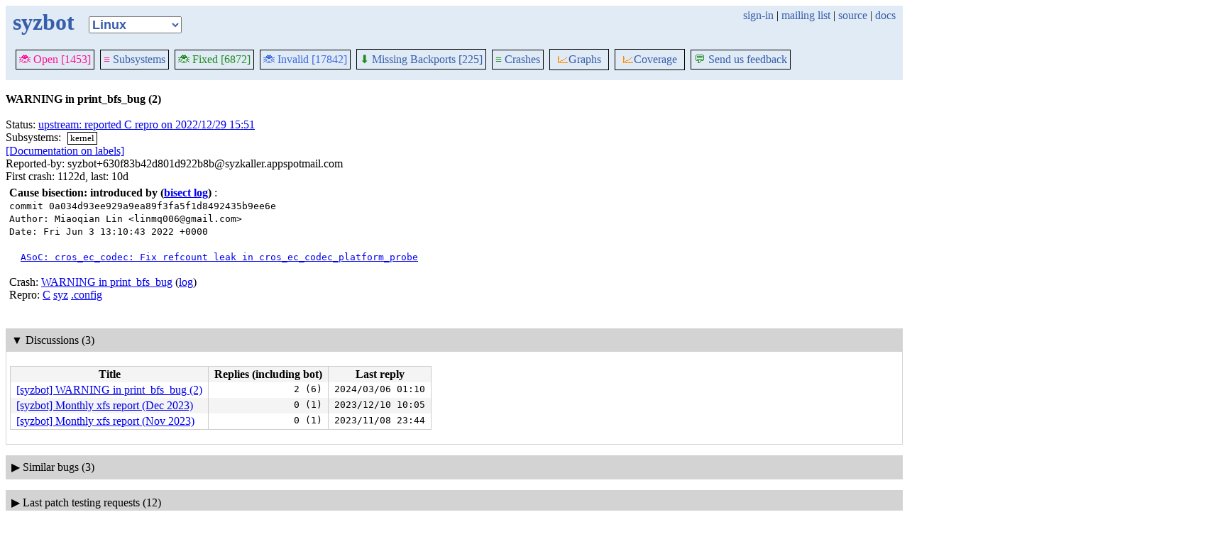

--- FILE ---
content_type: text/html; charset=utf-8
request_url: https://syzkaller.appspot.com/bug?id=5aa4e6a57aa25b519191296eb1cea73c72d30ce5
body_size: 22841
content:


<!doctype html>
<html>
<head>
	
	<link rel="stylesheet" href="/static/style.css"/>
	<script src="/static/common.js"></script>
	
		<script async src="https://www.googletagmanager.com/gtag/js?id=UA-116117799-1"></script>
		<script>
			window.dataLayer = window.dataLayer || [];
			function gtag() { dataLayer.push(arguments); }
			gtag('js', new Date());
			gtag('config', 'UA-116117799-1');
		</script>
	

	<title>WARNING in print_bfs_bug (2)</title>
</head>
<body>
	
	<header id="topbar">
		<table class="position_table">
			<tr>
				<td>
					<h1><a href="/upstream">syzbot</a></h1>
				</td>
				<td class="namespace_td">
					<select class="namespace" onchange="window.location.href = '/' + this.value + '';">
						
							<option value="android-5-10" >Android 5.10</option>
							<option value="android-5-15" >Android 5.15</option>
							<option value="android-54" >Android 5.4</option>
							<option value="android-6-1" >Android 6.1</option>
							<option value="android-6-12" >Android 6.12</option>
							<option value="freebsd" >FreeBSD</option>
							<option value="upstream" selected="1">Linux</option>
							<option value="linux-5.15" >Linux 5.15</option>
							<option value="linux-6.1" >Linux 6.1</option>
							<option value="linux-6.6" >Linux 6.6</option>
							<option value="netbsd" >NetBSD</option>
							<option value="openbsd" >OpenBSD</option>
							<option value="gvisor" >gVisor</option></select>
				</td>
				<td class="search">
					
					
						<a href="https://syzkaller.appspot.com/_ah/conflogin?continue=https://syzkaller.appspot.com/bug%3Fid%3D5aa4e6a57aa25b519191296eb1cea73c72d30ce5">sign-in</a> |
					
					<a href="https://groups.google.com/forum/#!forum/syzkaller" target="_blank">mailing list</a> |
					<a href="https://github.com/google/syzkaller" target="_blank">source</a> |
					<a href="https://github.com/google/syzkaller/blob/master/docs/syzbot.md" target="_blank">docs</a>
				</td>
			</tr>
		</table>
		
		<div class="navigation">
			<div class="navigation_tab">
				<a href='/upstream'><span style="color:DeepPink;">🐞 Open [1453]</span></a>
			</div>

			
			<div class="navigation_tab">
				<a href='/upstream/subsystems'><span style="color:DeepPink;">≡</span> Subsystems</a>
			</div>
			

			<div class="navigation_tab">
				<a href='/upstream/fixed'><span style="color:ForestGreen;">🐞 Fixed [6872]</span></a>
			</div>

			<div class="navigation_tab" href='/upstream/invalid'>
				<a href='/upstream/invalid'><span style="color:RoyalBlue;">🐞 Invalid [17842]</span></a>
			</div>

			
			<div class="navigation_tab">
				<a href='/upstream/backports'><span style="color:ForestGreen;">⬇</span> Missing Backports [225]</a>
			</div>
			

			<div class="navigation_tab">
				<a href='/upstream/graph/crashes'><span style="color:ForestGreen;">≡</span> Crashes</a>
			</div>

			<div class="dropdown navigation_tab">
				<button class="dropbtn"><span style="color:DarkOrange;">📈</span>Graphs</button>
				<div class="dropdown-content">
					<a class="navigation_tab"
						href='/upstream/graph/bugs'>Kernel&nbsp;Health</a>
					<a class="navigation_tab"
						href='/upstream/graph/found-bugs'>Bugs/Month</a>
					<a class="navigation_tab"
						href='/upstream/graph/lifetimes'>Bug&nbsp;Lifetimes</a>
					<a class="navigation_tab"
						href='/upstream/graph/fuzzing'>Fuzzing</a>
				</div>
			</div>

			
			<div class="dropdown navigation_tab">
				<button class="dropbtn"><span style="color:DarkOrange;">📈</span>Coverage</button>
				<div class="dropdown-content">
					<a class="navigation_tab"
						href="/upstream/graph/coverage?period=quarter">Total</a>
					<a class="navigation_tab"
						href="/upstream/coverage?period=month">Repo&nbsp;Heatmap</a>
					
						<a class="navigation_tab"
							href="/upstream/coverage/subsystems?period=month">Subsystems&nbsp;Heatmap</a>
					
				</div>
			</div>
			
			
			
			<div class="navigation_tab">
				<a href='mailto:syzkaller@googlegroups.com'><span style="color:ForestGreen;">💬</span> Send us feedback</a>
			</div>
			
		</div>
		
	</header>
	<br>
	


	<b>WARNING in print_bfs_bug (2)</b><br><br>
	Status: <a href="https://groups.google.com/d/msgid/syzkaller-bugs/000000000000e5ee7305f0f975e8%40google.com">upstream: reported C repro on 2022/12/29 15:51</a><br>
	
		
			Subsystems: 
				<span class="bug-label"><a href="/upstream/s/kernel">kernel</a></span>
		<br>
		
	<a href="https://github.com/google/syzkaller/blob/master/docs/syzbot.md#labels">[Documentation on labels]</a><br>
	
	
	Reported-by: syzbot&#43;630f83b42d801d922b8b@syzkaller.appspotmail.com<br>
	
	First crash: 1122d, last: 10d<br>
	
	
	
	<div>
		<div class="bug-bisection-info">

	
	
	
		
			<b>Cause bisection: introduced by</b>
		
		<b>(<a href="https://syzkaller.appspot.com/x/bisect.txt?x=13d40608280000">bisect log</a>)</b> <span class="bad"></span>:<br>
		<span class="mono">
		
		commit 0a034d93ee929a9ea89f3fa5f1d8492435b9ee6e<br>
		Author: Miaoqian Lin &lt;linmq006@gmail.com&gt;<br>
		Date:   Fri Jun 3 13:10:43 2022 &#43;0000<br>
		<br>
		&nbsp;&nbsp;<a href="https://git.kernel.org/pub/scm/linux/kernel/git/davem/net-next.git/commit/?id=0a034d93ee929a9ea89f3fa5f1d8492435b9ee6e">ASoC: cros_ec_codec: Fix refcount leak in cros_ec_codec_platform_probe</a><br>
		</span><br>
	
	
		Crash: <a href="https://syzkaller.appspot.com/x/report.txt?x=10340608280000">WARNING in print_bfs_bug</a> (<a href="https://syzkaller.appspot.com/x/log.txt?x=17d40608280000">log</a>)<br>
		Repro: <a href="/text?tag=ReproC&x=1665151c280000">C</a>
		<a href="/text?tag=ReproSyz&x=147328f8280000">syz</a>
		<a href="/text?tag=KernelConfig&x=7205cdba522fe4bc">.config</a><br>
	

	
	&nbsp;&nbsp;
	

</div>
		
		<div class="bug-bisection-stop"></div>
	</div>

	
	<div class="collapsible collapsible-show">
		<div class="head">
			<span class="show-icon">&#9654;</span>
			<span class="hide-icon">&#9660;</span>
			<span>Discussions (3)</span>
		</div>
		<div class="content">
			
			
			

<table class="list_table">
	<thead>
	<tr>
		<th>Title</th>
		<th>Replies (including bot)</th>
		<th>Last reply</th>
	</tr>
	</thead>
	<tbody>
	
		<tr>
			<td><a href="https://lore.kernel.org/all/000000000000e5ee7305f0f975e8@google.com/T/">[syzbot] WARNING in print_bfs_bug (2)</a></td>
			<td class="stat">2 (6)</td>
			<td class="stat">2024/03/06 01:10</td>
		</tr>
	
		<tr>
			<td><a href="https://lore.kernel.org/all/0000000000009c70c4060c24f4f0@google.com/T/">[syzbot] Monthly xfs report (Dec 2023)</a></td>
			<td class="stat">0 (1)</td>
			<td class="stat">2023/12/10 10:05</td>
		</tr>
	
		<tr>
			<td><a href="https://lore.kernel.org/all/000000000000a3bd1e0609acaa04@google.com/T/">[syzbot] Monthly xfs report (Nov 2023)</a></td>
			<td class="stat">0 (1)</td>
			<td class="stat">2023/11/08 23:44</td>
		</tr>
	
	</tbody>
</table>


			
			
		</div>
	</div>
	
	<div class="collapsible collapsible-hide">
		<div class="head">
			<span class="show-icon">&#9654;</span>
			<span class="hide-icon">&#9660;</span>
			<span>Similar bugs (3)</span>
		</div>
		<div class="content">
			


<table class="list_table">
	<thead>
	<tr>
		
			<th><a onclick="return sortTable(this, 'Kernel', textSort)" href="#">Kernel</a></th>
		
		<th><a onclick="return sortTable(this, 'Title', textSort)" href="#">Title</a></th>
		<th>
			<a onclick="return sortTable(this, 'Rank 🛈', numSort)" href="#">Rank</a>
			
<a href="https://github.com/google/syzkaller/blob/master/pkg/report/README.md" title="help" target="_blank" class="info_link">🛈</a>

		</th>
		<th><a onclick="return sortTable(this, 'Repro', reproSort)" href="#">Repro</a></th>
		<th><a onclick="return sortTable(this, 'Cause bisect', textSort)" href="#">Cause bisect</a></th>
		<th><a onclick="return sortTable(this, 'Fix bisect', textSort)" href="#">Fix bisect</a></th>
		<th><a onclick="return sortTable(this, 'Count', numSort)" href="#">Count</a></th>
		<th><a onclick="return sortTable(this, 'Last', timeSort)" href="#">Last</a></th>
		<th><a onclick="return sortTable(this, 'Reported', timeSort)" href="#">Reported</a></th>
		
		
		
			<th><a onclick="return sortTable(this, 'Patched', patchedSort)" href="#">Patched</a></th>
		
		
			<th><a onclick="return sortTable(this, 'Status', textSort)" href="#">Status</a></th>
		
		
	</tr>
	</thead>
	<tbody>
	
		<tr>
			<td>linux-5.15</td>
			<td class="title">
				<a href="/bug?extid=1e6500b4776e4010efdf">WARNING in print_bfs_bug</a>
					<span class="bug-label"><a href="/linux-5.15?label=missing-backport">missing-backport</a></span>
					<span class="bug-label"><a href="/linux-5.15?label=origin%3Aupstream">origin:upstream</a></span>
			</td>
			<td class="stat">-1</td>
			<td class="stat">C</td>
			<td class="bisect_status"></td>
			<td class="bisect_status"></td>
			<td class="stat ">4</td>
			<td class="stat">9d13h</td>
			<td class="stat">
				
					<a href="https://groups.google.com/d/msgid/syzkaller-lts-bugs/00000000000050ccde05fa95d0eb%40google.com">995d</a>
				
			</td>
			
			
			
				<td class="patched" >0/3</td>
			
			
				<td class="status">
					
						<a href="https://groups.google.com/d/msgid/syzkaller-lts-bugs/00000000000050ccde05fa95d0eb%40google.com">upstream: reported C repro on 2023/04/30 23:10</a>
					
				</td>
			
			
		</tr>
	
		<tr>
			<td>linux-6.1</td>
			<td class="title">
				<a href="/bug?extid=8e8da32faf31462f2486">WARNING in print_bfs_bug</a>
					<span class="bug-label"><a href="/linux-6.1?label=origin%3Aupstream">origin:upstream</a></span>
					<span class="bug-label"><a href="/linux-6.1?label=missing-backport">missing-backport</a></span>
			</td>
			<td class="stat">-1</td>
			<td class="stat">C</td>
			<td class="bisect_status"></td>
			<td class="bisect_status">error</td>
			<td class="stat ">3</td>
			<td class="stat">286d</td>
			<td class="stat">
				
					<a href="https://groups.google.com/d/msgid/syzkaller-lts-bugs/000000000000fd34b805fa890465%40google.com">996d</a>
				
			</td>
			
			
			
				<td class="patched" >0/3</td>
			
			
				<td class="status">
					
						<a href="https://groups.google.com/d/msgid/syzkaller-lts-bugs/000000000000fd34b805fa890465%40google.com">upstream: reported C repro on 2023/04/30 07:54</a>
					
				</td>
			
			
		</tr>
	
		<tr>
			<td>upstream</td>
			<td class="title">
				<a href="/bug?extid=62ebe501c1ce9a91f68c">WARNING in print_bfs_bug</a>
			</td>
			<td class="stat">-1</td>
			<td class="stat">C</td>
			<td class="bisect_status">done</td>
			<td class="bisect_status"></td>
			<td class="stat ">14759</td>
			<td class="stat">1923d</td>
			<td class="stat">
				
					<a href="https://groups.google.com/d/msgid/syzkaller-bugs/000000000000d73b12059608812b%40google.com">2275d</a>
				
			</td>
			
			
			
				<td class="patched" title="lockdep: Optimize the memory usage of circular queue">15/29</td>
			
			
				<td class="status">
					
						<a href="https://groups.google.com/d/msgid/syzkaller-bugs/000000000000d73b12059608812b%40google.com">fixed on 2020/11/16 12:12</a>
					
				</td>
			
			
		</tr>
	
	</tbody>
</table>



			
			
			
			
		</div>
	</div>
	
	<div class="collapsible collapsible-hide">
		<div class="head">
			<span class="show-icon">&#9654;</span>
			<span class="hide-icon">&#9660;</span>
			<span>Last patch testing requests (12)</span>
		</div>
		<div class="content">
			
			

	<table class="list_table">
		<caption id="jobs"><a class="plain" href="#jobs"></a></caption>
		<thead>
		<tr>
			
			<th>Created</th>
			<th>Duration</th>
			<th>User</th>
			<th>Patch</th>
			<th>Repo</th>
			
			<th>Result</th>
		</tr>
		</thead>
		<tbody>
		
			<tr>
				
				<td class="time">2026/01/10 07:42</td>
				<td class="time" title="started: 2026/01/10 10:04&#013;finished: 2026/01/10 12:15">
					2h11m
				</td>
				<td>
					
						retest repro
					
				</td>
				<td></td>
				<td class="kernel" title="git://git.kernel.org/pub/scm/linux/kernel/git/arm64/linux.git for-kernelci"><a href="https://git.kernel.org/pub/scm/linux/kernel/git/arm64/linux.git/commit/?id=59e4d31a0470503dc922bad1970fc6a1c7dfd76b">git://git.kernel.org/pub/scm/linux/kernel/git/arm64/linux.git for-kernelci</a></td>
				
				<td class="result">
					
						OK
						
					
					
					
						<a href="https://syzkaller.appspot.com/x/log.txt?x=12ef3f92580000">log</a>
					
					
					
				</td>
			</tr>
		
			<tr>
				
				<td class="time">2026/01/10 07:42</td>
				<td class="time" title="started: 2026/01/10 08:41&#013;finished: 2026/01/10 10:04">
					1h22m
				</td>
				<td>
					
						retest repro
					
				</td>
				<td></td>
				<td class="kernel" title="git://git.kernel.org/pub/scm/linux/kernel/git/arm64/linux.git for-kernelci"><a href="https://git.kernel.org/pub/scm/linux/kernel/git/arm64/linux.git/commit/?id=59e4d31a0470503dc922bad1970fc6a1c7dfd76b">git://git.kernel.org/pub/scm/linux/kernel/git/arm64/linux.git for-kernelci</a></td>
				
				<td class="result">
					
						OK
						
					
					
					
						<a href="https://syzkaller.appspot.com/x/log.txt?x=158b3f92580000">log</a>
					
					
					
				</td>
			</tr>
		
			<tr>
				
				<td class="time">2026/01/10 07:42</td>
				<td class="time" title="started: 2026/01/10 08:29&#013;finished: 2026/01/10 08:53">
					24m
				</td>
				<td>
					
						retest repro
					
				</td>
				<td></td>
				<td class="kernel" title="linux-next"><a href="https://git.kernel.org/pub/scm/linux/kernel/git/next/linux-next.git/commit/?id=f417b7ffcbef7d76b0d8860518f50dae0e7e5eda">linux-next</a></td>
				
				<td class="result">
					
						<a href="https://syzkaller.appspot.com/x/report.txt?x=139b619a580000">report</a>
					
					
					
						<a href="https://syzkaller.appspot.com/x/log.txt?x=159b619a580000">log</a>
					
					
					
				</td>
			</tr>
		
			<tr>
				
				<td class="time">2026/01/10 07:42</td>
				<td class="time" title="started: 2026/01/10 08:14&#013;finished: 2026/01/10 08:41">
					27m
				</td>
				<td>
					
						retest repro
					
				</td>
				<td></td>
				<td class="kernel" title="upstream"><a href="https://git.kernel.org/pub/scm/linux/kernel/git/torvalds/linux.git/commit/?id=b6151c4e60e5f695fac8b5c3e011cfcfd6e27cba">upstream</a></td>
				
				<td class="result">
					
						OK
						
					
					
					
						<a href="https://syzkaller.appspot.com/x/log.txt?x=14dcd19a580000">log</a>
					
					
					
				</td>
			</tr>
		
			<tr>
				
				<td class="time">2026/01/10 07:42</td>
				<td class="time" title="started: 2026/01/10 07:42&#013;finished: 2026/01/10 08:14">
					31m
				</td>
				<td>
					
						retest repro
					
				</td>
				<td></td>
				<td class="kernel" title="git://git.kernel.org/pub/scm/linux/kernel/git/arm64/linux.git for-kernelci"><a href="https://git.kernel.org/pub/scm/linux/kernel/git/arm64/linux.git/commit/?id=59e4d31a0470503dc922bad1970fc6a1c7dfd76b">git://git.kernel.org/pub/scm/linux/kernel/git/arm64/linux.git for-kernelci</a></td>
				
				<td class="result">
					
						<a href="https://syzkaller.appspot.com/x/report.txt?x=11a5f83a580000">report</a>
					
					
					
						<a href="https://syzkaller.appspot.com/x/log.txt?x=16a5f83a580000">log</a>
					
					
					
				</td>
			</tr>
		
			<tr>
				
				<td class="time">2025/12/15 22:18</td>
				<td class="time" title="started: 2025/12/15 23:53&#013;finished: 2025/12/16 00:19">
					26m
				</td>
				<td>
					
						retest repro
					
				</td>
				<td></td>
				<td class="kernel" title="upstream"><a href="https://git.kernel.org/pub/scm/linux/kernel/git/torvalds/linux.git/commit/?id=8f0b4cce4481fb22653697cced8d0d04027cb1e8">upstream</a></td>
				
				<td class="result">
					
						<a href="https://syzkaller.appspot.com/x/report.txt?x=145bb11a580000">report</a>
					
					
					
						<a href="https://syzkaller.appspot.com/x/log.txt?x=105bb11a580000">log</a>
					
					
					
				</td>
			</tr>
		
			<tr>
				
				<td class="time">2025/12/15 22:18</td>
				<td class="time" title="started: 2025/12/15 23:28&#013;finished: 2025/12/15 23:53">
					25m
				</td>
				<td>
					
						retest repro
					
				</td>
				<td></td>
				<td class="kernel" title="upstream"><a href="https://git.kernel.org/pub/scm/linux/kernel/git/torvalds/linux.git/commit/?id=8f0b4cce4481fb22653697cced8d0d04027cb1e8">upstream</a></td>
				
				<td class="result">
					
						<a href="https://syzkaller.appspot.com/x/report.txt?x=153629b4580000">report</a>
					
					
					
						<a href="https://syzkaller.appspot.com/x/log.txt?x=113629b4580000">log</a>
					
					
					
				</td>
			</tr>
		
			<tr>
				
				<td class="time">2025/12/15 22:18</td>
				<td class="time" title="started: 2025/12/15 23:03&#013;finished: 2025/12/15 23:28">
					24m
				</td>
				<td>
					
						retest repro
					
				</td>
				<td></td>
				<td class="kernel" title="upstream"><a href="https://git.kernel.org/pub/scm/linux/kernel/git/torvalds/linux.git/commit/?id=8f0b4cce4481fb22653697cced8d0d04027cb1e8">upstream</a></td>
				
				<td class="result">
					
						<a href="https://syzkaller.appspot.com/x/report.txt?x=15a339c2580000">report</a>
					
					
					
						<a href="https://syzkaller.appspot.com/x/log.txt?x=11a339c2580000">log</a>
					
					
					
				</td>
			</tr>
		
			<tr>
				
				<td class="time">2025/12/15 22:18</td>
				<td class="time" title="started: 2025/12/15 22:37&#013;finished: 2025/12/15 23:03">
					25m
				</td>
				<td>
					
						retest repro
					
				</td>
				<td></td>
				<td class="kernel" title="upstream"><a href="https://git.kernel.org/pub/scm/linux/kernel/git/torvalds/linux.git/commit/?id=8f0b4cce4481fb22653697cced8d0d04027cb1e8">upstream</a></td>
				
				<td class="result">
					
						<a href="https://syzkaller.appspot.com/x/report.txt?x=16aa29b4580000">report</a>
					
					
					
						<a href="https://syzkaller.appspot.com/x/log.txt?x=12aa29b4580000">log</a>
					
					
					
				</td>
			</tr>
		
			<tr>
				
				<td class="time">2025/12/15 22:18</td>
				<td class="time" title="started: 2025/12/15 22:18&#013;finished: 2025/12/15 22:37">
					19m
				</td>
				<td>
					
						retest repro
					
				</td>
				<td></td>
				<td class="kernel" title="upstream"><a href="https://git.kernel.org/pub/scm/linux/kernel/git/torvalds/linux.git/commit/?id=8f0b4cce4481fb22653697cced8d0d04027cb1e8">upstream</a></td>
				
				<td class="result">
					
						<a href="https://syzkaller.appspot.com/x/report.txt?x=1115b11a580000">report</a>
					
					
					
						<a href="https://syzkaller.appspot.com/x/log.txt?x=1615b11a580000">log</a>
					
					
					
				</td>
			</tr>
		
			<tr>
				
				<td class="time">2023/04/30 02:24</td>
				<td class="time" title="started: 2023/04/30 02:47&#013;finished: 2023/04/30 03:10">
					23m
				</td>
				<td>
					
						hdanton@sina.com
					
				</td>
				<td><a href="/text?tag=Patch&x=10b3bf0c280000">patch</a></td>
				<td class="kernel" title="https://git.kernel.org/pub/scm/linux/kernel/git/netdev/net-next.git 042334a8d424"><a href="https://git.kernel.org/pub/scm/linux/kernel/git/netdev/net-next.git/commit/?id=042334a8d424a1917e916e611a8dda7f8caf1491">https://git.kernel.org/pub/scm/linux/kernel/git/netdev/net-next.git 042334a8d424</a></td>
				
				<td class="result">
					
						<a href="https://syzkaller.appspot.com/x/report.txt?x=157d6ffc280000">report</a>
					
					
					
						<a href="https://syzkaller.appspot.com/x/log.txt?x=117d6ffc280000">log</a>
					
					
					
				</td>
			</tr>
		
			<tr>
				
				<td class="time">2023/04/29 23:54</td>
				<td class="time" title="started: 2023/04/29 23:56&#013;finished: 2023/04/30 00:11">
					15m
				</td>
				<td>
					
						hdanton@sina.com
					
				</td>
				<td><a href="/text?tag=Patch&x=13398e2c280000">patch</a></td>
				<td class="kernel" title="https://git.kernel.org/pub/scm/linux/kernel/git/netdev/net-next.git 042334a8d424"><a href="https://git.kernel.org/pub/scm/linux/kernel/git/netdev/net-next.git/commit/?id=042334a8d424a1917e916e611a8dda7f8caf1491">https://git.kernel.org/pub/scm/linux/kernel/git/netdev/net-next.git 042334a8d424</a></td>
				
				<td class="result">
					
						<a href="https://syzkaller.appspot.com/x/report.txt?x=170c556fc80000">report</a>
					
					
					
						<a href="https://syzkaller.appspot.com/x/log.txt?x=130c556fc80000">log</a>
					
					
					
				</td>
			</tr>
		
		</tbody>
	</table>


			
			
			
		</div>
	</div>
	
	<div class="collapsible collapsible-hide">
		<div class="head">
			<span class="show-icon">&#9654;</span>
			<span class="hide-icon">&#9660;</span>
			<span>Fix bisection attempts (4)</span>
		</div>
		<div class="content">
			
			

	<table class="list_table">
		<caption id="jobs"><a class="plain" href="#jobs"></a></caption>
		<thead>
		<tr>
			
			<th>Created</th>
			<th>Duration</th>
			<th>User</th>
			<th>Patch</th>
			<th>Repo</th>
			
			<th>Result</th>
		</tr>
		</thead>
		<tbody>
		
			<tr>
				
				<td class="time">2025/08/15 12:35</td>
				<td class="time" title="started: 2025/08/15 12:35&#013;finished: 2025/08/15 19:35">
					7h00m
				</td>
				<td>
					
						bisect fix
					
				</td>
				<td></td>
				<td class="kernel" title="upstream"><a href="https://git.kernel.org/pub/scm/linux/kernel/git/torvalds/linux.git/commit/?id=67784a74e258a467225f0e68335df77acd67b7ab">upstream</a></td>
				
				<td class="result">
					
						OK
						
							(0)
						
					
					
						<a href="https://syzkaller.appspot.com/x/bisect.txt?x=11f43842580000">job log</a>
					
					
						<a href="https://syzkaller.appspot.com/x/log.txt?x=15f43842580000">log</a>
					
					
					
				</td>
			</tr>
		
			<tr>
				
				<td class="time">2025/04/17 11:33</td>
				<td class="time" title="started: 2025/04/17 11:33&#013;finished: 2025/04/17 14:07">
					2h33m
				</td>
				<td>
					
						bisect fix
					
				</td>
				<td></td>
				<td class="kernel" title="upstream"><a href="https://git.kernel.org/pub/scm/linux/kernel/git/torvalds/linux.git/commit/?id=67784a74e258a467225f0e68335df77acd67b7ab">upstream</a></td>
				
				<td class="result">
					
						OK
						
							(0)
						
					
					
						<a href="https://syzkaller.appspot.com/x/bisect.txt?x=1069c8cc580000">job log</a>
					
					
						<a href="https://syzkaller.appspot.com/x/log.txt?x=1469c8cc580000">log</a>
					
					
					
				</td>
			</tr>
		
			<tr>
				
				<td class="time">2025/02/12 00:17</td>
				<td class="time" title="started: 2025/02/12 00:17&#013;finished: 2025/02/12 02:06">
					1h48m
				</td>
				<td>
					
						bisect fix
					
				</td>
				<td></td>
				<td class="kernel" title="net-next"><a href="https://git.kernel.org/pub/scm/linux/kernel/git/davem/net-next.git/commit/?id=042334a8d424a1917e916e611a8dda7f8caf1491">net-next</a></td>
				
				<td class="result">
					
						OK
						
							(0)
						
					
					
						<a href="https://syzkaller.appspot.com/x/bisect.txt?x=15838718580000">job log</a>
					
					
						<a href="https://syzkaller.appspot.com/x/log.txt?x=13838718580000">log</a>
					
					
					
				</td>
			</tr>
		
			<tr>
				
				<td class="time">2025/01/12 16:02</td>
				<td class="time" title="started: 2025/01/12 16:02&#013;finished: 2025/01/12 18:29">
					2h27m
				</td>
				<td>
					
						bisect fix
					
				</td>
				<td></td>
				<td class="kernel" title="upstream"><a href="https://git.kernel.org/pub/scm/linux/kernel/git/torvalds/linux.git/commit/?id=045395d86acd02062b067bd325d4880391f2ce02">upstream</a></td>
				
				<td class="result">
					
						OK
						
							(0)
						
					
					
						<a href="https://syzkaller.appspot.com/x/bisect.txt?x=148d31df980000">job log</a>
					
					
						<a href="https://syzkaller.appspot.com/x/log.txt?x=168d31df980000">log</a>
					
					
					
				</td>
			</tr>
		
		</tbody>
	</table>


			
			
			
		</div>
	</div>
	

	
	<br><b>Sample crash report:</b><br>
	<div id="crash_div"><pre>Increase LOCKDEP_CIRCULAR_QUEUE_BITS to avoid this warning:
------------[ cut here ]------------
lockdep bfs error:-1
WARNING: <a href='https://git.kernel.org/pub/scm/linux/kernel/git/torvalds/linux.git/tree/kernel/locking/lockdep.c?id=3f0e9c8cefa913dd9bd1d79b9a68896ea130f106#n2059'>kernel/locking/lockdep.c:2059</a> at print_bfs_bug+0x20/0x40 kernel/locking/lockdep.c:2059, CPU#0: kworker/u8:36/6459
Modules linked in:
CPU: 0 UID: 0 PID: 6459 Comm: kworker/u8:36 Not tainted syzkaller #0 PREEMPT_{RT,(full)} 
Hardware name: Google Google Compute Engine/Google Compute Engine, BIOS Google 10/25/2025
Workqueue: events_unbound linkwatch_event
RIP: 0010:print_bfs_bug+0x22/0x40 <a href='https://git.kernel.org/pub/scm/linux/kernel/git/torvalds/linux.git/tree/kernel/locking/lockdep.c?id=3f0e9c8cefa913dd9bd1d79b9a68896ea130f106#n2059'>kernel/locking/lockdep.c:2059</a>
Code: 90 90 90 90 90 90 90 90 55 53 89 fb e8 87 46 dd 02 89 c5 e8 a0 89 ff ff 85 ed 74 13 83 fb ff 74 16 48 8d 3d f0 73 41 0d 89 de &lt;67&gt; 48 0f b9 3a 5b 5d c3 cc cc cc cc cc 48 c7 c7 f4 fb f2 8c e8 d5
RSP: 0018:ffffc900052df130 EFLAGS: 00010046
RAX: 000000000000003b RBX: 00000000ffffffff RCX: eae4f66f4ded6700
RDX: 0000000000000000 RSI: 00000000ffffffff RDI: ffffffff8ede4e20
RBP: 0000000000000001 R08: 0000000000000000 R09: 0000000000000000
R10: dffffc0000000000 R11: fffff52000a5bdd5 R12: ffffffff95672938
R13: ffffffff926e8f18 R14: ffff888057419e40 R15: 000000000000001c
FS:  0000000000000000(0000) GS:ffff888126cef000(0000) knlGS:0000000000000000
CS:  0010 DS: 0000 ES: 0000 CR0: 0000000080050033
CR2: 0000555586b9c808 CR3: 000000003429a000 CR4: 00000000003526f0
Call Trace:
 &lt;TASK&gt;
 check_irq_usage kernel/locking/lockdep.c:-1 [inline]
 check_prev_add <a href='https://git.kernel.org/pub/scm/linux/kernel/git/torvalds/linux.git/tree/kernel/locking/lockdep.c?id=3f0e9c8cefa913dd9bd1d79b9a68896ea130f106#n3169'>kernel/locking/lockdep.c:3169</a> [inline]
 check_prevs_add <a href='https://git.kernel.org/pub/scm/linux/kernel/git/torvalds/linux.git/tree/kernel/locking/lockdep.c?id=3f0e9c8cefa913dd9bd1d79b9a68896ea130f106#n3284'>kernel/locking/lockdep.c:3284</a> [inline]
 validate_chain <a href='https://git.kernel.org/pub/scm/linux/kernel/git/torvalds/linux.git/tree/kernel/locking/lockdep.c?id=3f0e9c8cefa913dd9bd1d79b9a68896ea130f106#n3908'>kernel/locking/lockdep.c:3908</a> [inline]
 __lock_acquire+0x2551/0x2cf0 <a href='https://git.kernel.org/pub/scm/linux/kernel/git/torvalds/linux.git/tree/kernel/locking/lockdep.c?id=3f0e9c8cefa913dd9bd1d79b9a68896ea130f106#n5237'>kernel/locking/lockdep.c:5237</a>
 lock_acquire+0x107/0x340 <a href='https://git.kernel.org/pub/scm/linux/kernel/git/torvalds/linux.git/tree/kernel/locking/lockdep.c?id=3f0e9c8cefa913dd9bd1d79b9a68896ea130f106#n5868'>kernel/locking/lockdep.c:5868</a>
 _raw_spin_lock_nested+0x32/0x50 <a href='https://git.kernel.org/pub/scm/linux/kernel/git/torvalds/linux.git/tree/kernel/locking/spinlock.c?id=3f0e9c8cefa913dd9bd1d79b9a68896ea130f106#n378'>kernel/locking/spinlock.c:378</a>
 raw_spin_rq_lock_nested+0x2a/0x140 <a href='https://git.kernel.org/pub/scm/linux/kernel/git/torvalds/linux.git/tree/kernel/sched/core.c?id=3f0e9c8cefa913dd9bd1d79b9a68896ea130f106#n639'>kernel/sched/core.c:639</a>
 raw_spin_rq_lock <a href='https://git.kernel.org/pub/scm/linux/kernel/git/torvalds/linux.git/tree/kernel/sched/sched.h?id=3f0e9c8cefa913dd9bd1d79b9a68896ea130f106#n1558'>kernel/sched/sched.h:1558</a> [inline]
 task_rq_lock+0xbc/0x470 <a href='https://git.kernel.org/pub/scm/linux/kernel/git/torvalds/linux.git/tree/kernel/sched/core.c?id=3f0e9c8cefa913dd9bd1d79b9a68896ea130f106#n739'>kernel/sched/core.c:739</a>
 class_task_rq_lock_constructor <a href='https://git.kernel.org/pub/scm/linux/kernel/git/torvalds/linux.git/tree/kernel/sched/sched.h?id=3f0e9c8cefa913dd9bd1d79b9a68896ea130f106#n1858'>kernel/sched/sched.h:1858</a> [inline]
 migrate_disable_switch <a href='https://git.kernel.org/pub/scm/linux/kernel/git/torvalds/linux.git/tree/kernel/sched/core.c?id=3f0e9c8cefa913dd9bd1d79b9a68896ea130f106#n2350'>kernel/sched/core.c:2350</a> [inline]
 __schedule+0x164a/0x5070 <a href='https://git.kernel.org/pub/scm/linux/kernel/git/torvalds/linux.git/tree/kernel/sched/core.c?id=3f0e9c8cefa913dd9bd1d79b9a68896ea130f106#n6749'>kernel/sched/core.c:6749</a>
 preempt_schedule_irq+0x4d/0xa0 <a href='https://git.kernel.org/pub/scm/linux/kernel/git/torvalds/linux.git/tree/kernel/sched/core.c?id=3f0e9c8cefa913dd9bd1d79b9a68896ea130f106#n7190'>kernel/sched/core.c:7190</a>
 irqentry_exit+0x5d8/0x660 <a href='https://git.kernel.org/pub/scm/linux/kernel/git/torvalds/linux.git/tree/kernel/entry/common.c?id=3f0e9c8cefa913dd9bd1d79b9a68896ea130f106#n216'>kernel/entry/common.c:216</a>
 asm_sysvec_apic_timer_interrupt+0x1a/0x20 <a href='https://git.kernel.org/pub/scm/linux/kernel/git/torvalds/linux.git/tree/arch/x86/include/asm/idtentry.h?id=3f0e9c8cefa913dd9bd1d79b9a68896ea130f106#n697'>arch/x86/include/asm/idtentry.h:697</a>
RIP: 0010:lock_acquire+0x222/0x340 <a href='https://git.kernel.org/pub/scm/linux/kernel/git/torvalds/linux.git/tree/kernel/locking/lockdep.c?id=3f0e9c8cefa913dd9bd1d79b9a68896ea130f106#n5872'>kernel/locking/lockdep.c:5872</a>
Code: ff ff ff e8 90 11 35 09 f7 44 24 08 00 02 00 00 0f 84 3a ff ff ff 65 48 8b 05 8a 90 16 10 48 3b 44 24 58 75 33 fb 48 83 c4 60 &lt;5b&gt; 41 5c 41 5d 41 5e 41 5f 5d c3 cc cc cc cc cc 48 8d 3d 67 c8 41
RSP: 0018:ffffc900052df700 EFLAGS: 00000286
RAX: eae4f66f4ded6700 RBX: 0000000000000000 RCX: 0000000000000046
RDX: 0000000000000004 RSI: ffffffff8cfdee10 RDI: ffffffff8b3f57e0
RBP: ffffffff88d4ce20 R08: 0000000000000002 R09: ffffffff94dd6918
R10: 00000000a686bf15 R11: 00000000d69c72b7 R12: 0000000000000000
R13: ffff888039f51230 R14: 0000000000000001 R15: 0000000000000246
 rt_spin_lock+0x88/0x3e0 <a href='https://git.kernel.org/pub/scm/linux/kernel/git/torvalds/linux.git/tree/kernel/locking/spinlock_rt.c?id=3f0e9c8cefa913dd9bd1d79b9a68896ea130f106#n56'>kernel/locking/spinlock_rt.c:56</a>
 spin_lock_bh <a href='https://git.kernel.org/pub/scm/linux/kernel/git/torvalds/linux.git/tree/include/linux/spinlock_rt.h?id=3f0e9c8cefa913dd9bd1d79b9a68896ea130f106#n88'>include/linux/spinlock_rt.h:88</a> [inline]
 dev_reset_queue+0x110/0x1f0 <a href='https://git.kernel.org/pub/scm/linux/kernel/git/torvalds/linux.git/tree/net/sched/sch_generic.c?id=3f0e9c8cefa913dd9bd1d79b9a68896ea130f106#n1308'>net/sched/sch_generic.c:1308</a>
 netdev_for_each_tx_queue <a href='https://git.kernel.org/pub/scm/linux/kernel/git/torvalds/linux.git/tree/include/linux/netdevice.h?id=3f0e9c8cefa913dd9bd1d79b9a68896ea130f106#n2680'>include/linux/netdevice.h:2680</a> [inline]
 dev_deactivate_many+0x71f/0xd40 <a href='https://git.kernel.org/pub/scm/linux/kernel/git/torvalds/linux.git/tree/net/sched/sch_generic.c?id=3f0e9c8cefa913dd9bd1d79b9a68896ea130f106#n1374'>net/sched/sch_generic.c:1374</a>
 dev_deactivate+0x118/0x1b0 <a href='https://git.kernel.org/pub/scm/linux/kernel/git/torvalds/linux.git/tree/net/sched/sch_generic.c?id=3f0e9c8cefa913dd9bd1d79b9a68896ea130f106#n1397'>net/sched/sch_generic.c:1397</a>
 linkwatch_do_dev+0x10f/0x170 <a href='https://git.kernel.org/pub/scm/linux/kernel/git/torvalds/linux.git/tree/net/core/link_watch.c?id=3f0e9c8cefa913dd9bd1d79b9a68896ea130f106#n184'>net/core/link_watch.c:184</a>
 __linkwatch_run_queue+0x56d/0x7e0 <a href='https://git.kernel.org/pub/scm/linux/kernel/git/torvalds/linux.git/tree/net/core/link_watch.c?id=3f0e9c8cefa913dd9bd1d79b9a68896ea130f106#n244'>net/core/link_watch.c:244</a>
 linkwatch_event+0x4c/0x60 <a href='https://git.kernel.org/pub/scm/linux/kernel/git/torvalds/linux.git/tree/net/core/link_watch.c?id=3f0e9c8cefa913dd9bd1d79b9a68896ea130f106#n304'>net/core/link_watch.c:304</a>
 process_one_work <a href='https://git.kernel.org/pub/scm/linux/kernel/git/torvalds/linux.git/tree/kernel/workqueue.c?id=3f0e9c8cefa913dd9bd1d79b9a68896ea130f106#n3257'>kernel/workqueue.c:3257</a> [inline]
 process_scheduled_works+0xad1/0x1770 <a href='https://git.kernel.org/pub/scm/linux/kernel/git/torvalds/linux.git/tree/kernel/workqueue.c?id=3f0e9c8cefa913dd9bd1d79b9a68896ea130f106#n3340'>kernel/workqueue.c:3340</a>
 worker_thread+0x8a0/0xda0 <a href='https://git.kernel.org/pub/scm/linux/kernel/git/torvalds/linux.git/tree/kernel/workqueue.c?id=3f0e9c8cefa913dd9bd1d79b9a68896ea130f106#n3421'>kernel/workqueue.c:3421</a>
 kthread+0x711/0x8a0 <a href='https://git.kernel.org/pub/scm/linux/kernel/git/torvalds/linux.git/tree/kernel/kthread.c?id=3f0e9c8cefa913dd9bd1d79b9a68896ea130f106#n463'>kernel/kthread.c:463</a>
 ret_from_fork+0x510/0xa50 <a href='https://git.kernel.org/pub/scm/linux/kernel/git/torvalds/linux.git/tree/arch/x86/kernel/process.c?id=3f0e9c8cefa913dd9bd1d79b9a68896ea130f106#n158'>arch/x86/kernel/process.c:158</a>
 ret_from_fork_asm+0x1a/0x30 <a href='https://git.kernel.org/pub/scm/linux/kernel/git/torvalds/linux.git/tree/arch/x86/entry/entry_64.S?id=3f0e9c8cefa913dd9bd1d79b9a68896ea130f106#n246'>arch/x86/entry/entry_64.S:246</a>
 &lt;/TASK&gt;
----------------
Code disassembly (best guess):
   0:	90                   	nop
   1:	90                   	nop
   2:	90                   	nop
   3:	90                   	nop
   4:	90                   	nop
   5:	90                   	nop
   6:	90                   	nop
   7:	90                   	nop
   8:	55                   	push   %rbp
   9:	53                   	push   %rbx
   a:	89 fb                	mov    %edi,%ebx
   c:	e8 87 46 dd 02       	call   0x2dd4698
  11:	89 c5                	mov    %eax,%ebp
  13:	e8 a0 89 ff ff       	call   0xffff89b8
  18:	85 ed                	test   %ebp,%ebp
  1a:	74 13                	je     0x2f
  1c:	83 fb ff             	cmp    $0xffffffff,%ebx
  1f:	74 16                	je     0x37
  21:	48 8d 3d f0 73 41 0d 	lea    0xd4173f0(%rip),%rdi        # 0xd417418
  28:	89 de                	mov    %ebx,%esi
* 2a:	67 48 0f b9 3a       	ud1    (%edx),%rdi &lt;-- trapping instruction
  2f:	5b                   	pop    %rbx
  30:	5d                   	pop    %rbp
  31:	c3                   	ret
  32:	cc                   	int3
  33:	cc                   	int3
  34:	cc                   	int3
  35:	cc                   	int3
  36:	cc                   	int3
  37:	48 c7 c7 f4 fb f2 8c 	mov    $0xffffffff8cf2fbf4,%rdi
  3e:	e8                   	.byte 0xe8
  3f:	d5                   	(bad)
</pre></div><br>
	

	

<table class="list_table">
	<caption>Crashes (314):</caption>
		<thead>
		<tr>
			<th><a onclick="return sortTable(this, 'Time', textSort, true)" href="#">Time</a></th>
			<th><a onclick="return sortTable(this, 'Kernel', textSort)" href="#">Kernel</a></th>
			<th><a onclick="return sortTable(this, 'Commit', textSort)" href="#">Commit</a></th>
			<th><a onclick="return sortTable(this, 'Syzkaller', textSort)" href="#">Syzkaller</a></th>
			<th><a onclick="return sortTable(this, 'Config', textSort)" href="#">Config</a></th>
			<th><a onclick="return sortTable(this, 'Log', textSort)" href="#">Log</a></th>
			<th><a onclick="return sortTable(this, 'Report', textSort)" href="#">Report</a></th>
			<th><a onclick="return sortTable(this, 'Syz repro', textSort)" href="#">Syz repro</a></th>
			<th><a onclick="return sortTable(this, 'C repro', textSort)" href="#">C repro</a></th>
			<th><a onclick="return sortTable(this, 'VM info', textSort)" href="#">VM info</a></th>
			<th><a onclick="return sortTable(this, 'Assets', textSort)" href="#">Assets</a> (<a href="https://github.com/google/syzkaller/blob/master/docs/syzbot_assets.md">help?</a>)</th>
			<th><a onclick="return sortTable(this, 'Manager', textSort)" href="#">Manager</a></th>
			<th><a onclick="return sortTable(this, 'Title', textSort)" href="#">Title</a></th>
		</tr>
		</thead>
		<tbody>
		
		<tr>
			<td class="time">2025/12/27 07:19</td>
			<td class="kernel" title="upstream">upstream</td>
			<td class="tag" title="3f0e9c8cefa913dd9bd1d79b9a68896ea130f106 2025/12/26 19:44"><a href="https://git.kernel.org/pub/scm/linux/kernel/git/torvalds/linux.git/log/?id=3f0e9c8cefa913dd9bd1d79b9a68896ea130f106">3f0e9c8cefa9</a></td>
			<td class="tag"><a href="https://github.com/google/syzkaller/commits/d6526ea3e6ad9081c902859bbb80f9f840377cb4">d6526ea3</a></td>
			<td class="config"><a href="/text?tag=KernelConfig&amp;x=1f2b6fe1fdf1a00b">.config</a></td>
			<td class="repro"><a href="/text?tag=CrashLog&amp;x=16109bb4580000">console log</a></td>
			<td class="repro"><a href="/text?tag=CrashReport&amp;x=15b0cf58580000">report</a></td>
			<td class="repro"><a href="/text?tag=ReproSyz&amp;x=10c31b92580000">syz</a> / <a href="/text?tag=ReproLog&amp;x=11109bb4580000">log</a></td>
			<td class="repro"><a href="/text?tag=ReproC&amp;x=13d8289a580000">C</a></td>
			<td class="repro"></td>
			<td class="assets">
				<span class="no-break">[<a href="https://storage.googleapis.com/syzbot-assets/a9d0bc7a4560/disk-3f0e9c8c.raw.xz">disk image</a>]</span>
			
				<span class="no-break">[<a href="https://storage.googleapis.com/syzbot-assets/09a82e455cd3/vmlinux-3f0e9c8c.xz">vmlinux</a>]</span>
			
				<span class="no-break">[<a href="https://storage.googleapis.com/syzbot-assets/02420e56b8e8/bzImage-3f0e9c8c.xz">kernel image</a>]</span>
			</td>
			<td class="manager">ci-upstream-kasan-gce-smack-root</td>
			<td class="manager">WARNING in print_bfs_bug</td>
		</tr>
		
		<tr>
			<td class="time">2025/12/26 07:23</td>
			<td class="kernel" title="upstream">upstream</td>
			<td class="tag" title="ccd1cdca5cd433c8a5dff78b69a79b31d9b77ee1 2025/12/24 17:23"><a href="https://git.kernel.org/pub/scm/linux/kernel/git/torvalds/linux.git/log/?id=ccd1cdca5cd433c8a5dff78b69a79b31d9b77ee1">ccd1cdca5cd4</a></td>
			<td class="tag"><a href="https://github.com/google/syzkaller/commits/d6526ea3e6ad9081c902859bbb80f9f840377cb4">d6526ea3</a></td>
			<td class="config"><a href="/text?tag=KernelConfig&amp;x=1f2b6fe1fdf1a00b">.config</a></td>
			<td class="repro"><a href="/text?tag=CrashLog&amp;x=10d0109a580000">console log</a></td>
			<td class="repro"><a href="/text?tag=CrashReport&amp;x=12eb6bb4580000">report</a></td>
			<td class="repro"><a href="/text?tag=ReproSyz&amp;x=12147758580000">syz</a> / <a href="/text?tag=ReproLog&amp;x=11f6509a580000">log</a></td>
			<td class="repro"><a href="/text?tag=ReproC&amp;x=17c56b92580000">C</a></td>
			<td class="repro"></td>
			<td class="assets">
				<span class="no-break">[<a href="https://storage.googleapis.com/syzbot-assets/7a2605cdbf37/disk-ccd1cdca.raw.xz">disk image</a>]</span>
			
				<span class="no-break">[<a href="https://storage.googleapis.com/syzbot-assets/1a90296b9771/vmlinux-ccd1cdca.xz">vmlinux</a>]</span>
			
				<span class="no-break">[<a href="https://storage.googleapis.com/syzbot-assets/01272b1902ce/bzImage-ccd1cdca.xz">kernel image</a>]</span>
			</td>
			<td class="manager">ci-upstream-kasan-gce-smack-root</td>
			<td class="manager">WARNING in print_bfs_bug</td>
		</tr>
		
		<tr>
			<td class="time">2025/12/01 21:57</td>
			<td class="kernel" title="upstream">upstream</td>
			<td class="tag" title="7d0a66e4bb9081d75c82ec4957c50034cb0ea449 2025/11/30 22:42"><a href="https://git.kernel.org/pub/scm/linux/kernel/git/torvalds/linux.git/log/?id=7d0a66e4bb9081d75c82ec4957c50034cb0ea449">7d0a66e4bb90</a></td>
			<td class="tag"><a href="https://github.com/google/syzkaller/commits/d6526ea3e6ad9081c902859bbb80f9f840377cb4">d6526ea3</a></td>
			<td class="config"><a href="/text?tag=KernelConfig&amp;x=38a0c4cddc846161">.config</a></td>
			<td class="repro"><a href="/text?tag=CrashLog&amp;x=17e6a512580000">console log</a></td>
			<td class="repro"><a href="/text?tag=CrashReport&amp;x=15d72192580000">report</a></td>
			<td class="repro"><a href="/text?tag=ReproSyz&amp;x=1753d8c2580000">syz</a> / <a href="/text?tag=ReproLog&amp;x=1016a512580000">log</a></td>
			<td class="repro"><a href="/text?tag=ReproC&amp;x=12d28512580000">C</a></td>
			<td class="repro"></td>
			<td class="assets">
				<span class="no-break">[<a href="https://storage.googleapis.com/syzbot-assets/5d3428cff73f/disk-7d0a66e4.raw.xz">disk image</a>]</span>
			
				<span class="no-break">[<a href="https://storage.googleapis.com/syzbot-assets/d340f0a95762/vmlinux-7d0a66e4.xz">vmlinux</a>]</span>
			
				<span class="no-break">[<a href="https://storage.googleapis.com/syzbot-assets/f52963e96d75/bzImage-7d0a66e4.xz">kernel image</a>]</span>
			</td>
			<td class="manager">ci-upstream-kasan-gce-smack-root</td>
			<td class="manager">WARNING in print_bfs_bug</td>
		</tr>
		
		<tr>
			<td class="time">2025/11/09 10:33</td>
			<td class="kernel" title="upstream">upstream</td>
			<td class="tag" title="439fc29dfd3b9c072dfff292d91cfa2f6cfb702b 2025/11/08 23:37"><a href="https://git.kernel.org/pub/scm/linux/kernel/git/torvalds/linux.git/log/?id=439fc29dfd3b9c072dfff292d91cfa2f6cfb702b">439fc29dfd3b</a></td>
			<td class="tag"><a href="https://github.com/google/syzkaller/commits/4e1406b4defac0e2a9d9424c70706f79a7750cf3">4e1406b4</a></td>
			<td class="config"><a href="/text?tag=KernelConfig&amp;x=41ad820f608cb833">.config</a></td>
			<td class="repro"><a href="/text?tag=CrashLog&amp;x=13b98412580000">console log</a></td>
			<td class="repro"><a href="/text?tag=CrashReport&amp;x=12bfea58580000">report</a></td>
			<td class="repro"><a href="/text?tag=ReproSyz&amp;x=15712412580000">syz</a> / <a href="/text?tag=ReproLog&amp;x=17b98412580000">log</a></td>
			<td class="repro"><a href="/text?tag=ReproC&amp;x=14e750b4580000">C</a></td>
			<td class="repro"></td>
			<td class="assets">
				<span class="no-break">[<a href="https://storage.googleapis.com/syzbot-assets/b3d5a29a74f0/disk-439fc29d.raw.xz">disk image</a>]</span>
			
				<span class="no-break">[<a href="https://storage.googleapis.com/syzbot-assets/b6ce2c757a98/vmlinux-439fc29d.xz">vmlinux</a>]</span>
			
				<span class="no-break">[<a href="https://storage.googleapis.com/syzbot-assets/ce855c253b02/bzImage-439fc29d.xz">kernel image</a>]</span>
			</td>
			<td class="manager">ci-upstream-kasan-gce-smack-root</td>
			<td class="manager">WARNING in print_bfs_bug</td>
		</tr>
		
		<tr>
			<td class="time">2025/10/31 18:49</td>
			<td class="kernel" title="upstream">upstream</td>
			<td class="tag" title="d127176862a93c4b3216bda533d2bee170af5e71 2025/10/31 02:48"><a href="https://git.kernel.org/pub/scm/linux/kernel/git/torvalds/linux.git/log/?id=d127176862a93c4b3216bda533d2bee170af5e71">d127176862a9</a></td>
			<td class="tag"><a href="https://github.com/google/syzkaller/commits/2c50b6a91afe391fad4d14f7b7d7167d570089dd">2c50b6a9</a></td>
			<td class="config"><a href="/text?tag=KernelConfig&amp;x=41ad820f608cb833">.config</a></td>
			<td class="repro"><a href="/text?tag=CrashLog&amp;x=1397d932580000">console log</a></td>
			<td class="repro"><a href="/text?tag=CrashReport&amp;x=13659704580000">report</a></td>
			<td class="repro"><a href="/text?tag=ReproSyz&amp;x=17112fe2580000">syz</a> / <a href="/text?tag=ReproLog&amp;x=13a82e14580000">log</a></td>
			<td class="repro"><a href="/text?tag=ReproC&amp;x=11e57fe2580000">C</a></td>
			<td class="repro"></td>
			<td class="assets">
				<span class="no-break">[<a href="https://storage.googleapis.com/syzbot-assets/3083439dc95f/disk-d1271768.raw.xz">disk image</a>]</span>
			
				<span class="no-break">[<a href="https://storage.googleapis.com/syzbot-assets/1cbc595e1788/vmlinux-d1271768.xz">vmlinux</a>]</span>
			
				<span class="no-break">[<a href="https://storage.googleapis.com/syzbot-assets/03d54d2000d9/bzImage-d1271768.xz">kernel image</a>]</span>
			</td>
			<td class="manager">ci-upstream-kasan-gce-smack-root</td>
			<td class="manager">WARNING in print_bfs_bug</td>
		</tr>
		
		<tr>
			<td class="time">2025/10/27 03:40</td>
			<td class="kernel" title="upstream">upstream</td>
			<td class="tag" title="4bb1f7e19c4a1d6eeb52b80acff5ac63edd1b91d 2025/10/26 17:33"><a href="https://git.kernel.org/pub/scm/linux/kernel/git/torvalds/linux.git/log/?id=4bb1f7e19c4a1d6eeb52b80acff5ac63edd1b91d">4bb1f7e19c4a</a></td>
			<td class="tag"><a href="https://github.com/google/syzkaller/commits/c0460fcde7051a8d07612ec2a17718d3c3019bb0">c0460fcd</a></td>
			<td class="config"><a href="/text?tag=KernelConfig&amp;x=41ad820f608cb833">.config</a></td>
			<td class="repro"><a href="/text?tag=CrashLog&amp;x=14fd27e2580000">console log</a></td>
			<td class="repro"><a href="/text?tag=CrashReport&amp;x=109b37e2580000">report</a></td>
			<td class="repro"><a href="/text?tag=ReproSyz&amp;x=17c72c92580000">syz</a> / <a href="/text?tag=ReproLog&amp;x=1748fb04580000">log</a></td>
			<td class="repro"><a href="/text?tag=ReproC&amp;x=14685d42580000">C</a></td>
			<td class="repro"></td>
			<td class="assets">
				<span class="no-break">[<a href="https://storage.googleapis.com/syzbot-assets/9dfde73ae464/disk-4bb1f7e1.raw.xz">disk image</a>]</span>
			
				<span class="no-break">[<a href="https://storage.googleapis.com/syzbot-assets/220ac7452d3c/vmlinux-4bb1f7e1.xz">vmlinux</a>]</span>
			
				<span class="no-break">[<a href="https://storage.googleapis.com/syzbot-assets/a5071ef303aa/bzImage-4bb1f7e1.xz">kernel image</a>]</span>
			</td>
			<td class="manager">ci-upstream-kasan-gce-smack-root</td>
			<td class="manager">WARNING in print_bfs_bug</td>
		</tr>
		
		<tr>
			<td class="time">2025/10/25 08:56</td>
			<td class="kernel" title="upstream">upstream</td>
			<td class="tag" title="566771afc7a81e343da9939f0bd848d3622e2501 2025/10/25 01:50"><a href="https://git.kernel.org/pub/scm/linux/kernel/git/torvalds/linux.git/log/?id=566771afc7a81e343da9939f0bd848d3622e2501">566771afc7a8</a></td>
			<td class="tag"><a href="https://github.com/google/syzkaller/commits/c0460fcde7051a8d07612ec2a17718d3c3019bb0">c0460fcd</a></td>
			<td class="config"><a href="/text?tag=KernelConfig&amp;x=8345ce4ce316ca28">.config</a></td>
			<td class="repro"><a href="/text?tag=CrashLog&amp;x=13db3b04580000">console log</a></td>
			<td class="repro"><a href="/text?tag=CrashReport&amp;x=151de3cd980000">report</a></td>
			<td class="repro"><a href="/text?tag=ReproSyz&amp;x=12e747e2580000">syz</a> / <a href="/text?tag=ReproLog&amp;x=1203e7e2580000">log</a></td>
			<td class="repro"><a href="/text?tag=ReproC&amp;x=12354c92580000">C</a></td>
			<td class="repro"></td>
			<td class="assets">
				<span class="no-break">[<a href="https://storage.googleapis.com/syzbot-assets/52417ef1f782/disk-566771af.raw.xz">disk image</a>]</span>
			
				<span class="no-break">[<a href="https://storage.googleapis.com/syzbot-assets/66730a263bf1/vmlinux-566771af.xz">vmlinux</a>]</span>
			
				<span class="no-break">[<a href="https://storage.googleapis.com/syzbot-assets/1fe0762efb1f/bzImage-566771af.xz">kernel image</a>]</span>
			</td>
			<td class="manager">ci-upstream-kasan-gce-smack-root</td>
			<td class="manager">WARNING in print_bfs_bug</td>
		</tr>
		
		<tr>
			<td class="time">2025/10/23 04:31</td>
			<td class="kernel" title="upstream">upstream</td>
			<td class="tag" title="dd72c8fcf6d35de5d6d976f20dc1ae84ce7af08b 2025/10/22 15:17"><a href="https://git.kernel.org/pub/scm/linux/kernel/git/torvalds/linux.git/log/?id=dd72c8fcf6d35de5d6d976f20dc1ae84ce7af08b">dd72c8fcf6d3</a></td>
			<td class="tag"><a href="https://github.com/google/syzkaller/commits/c0460fcde7051a8d07612ec2a17718d3c3019bb0">c0460fcd</a></td>
			<td class="config"><a href="/text?tag=KernelConfig&amp;x=cb8e856ee40b632b">.config</a></td>
			<td class="repro"><a href="/text?tag=CrashLog&amp;x=16bd4614580000">console log</a></td>
			<td class="repro"><a href="/text?tag=CrashReport&amp;x=13e8a3cd980000">report</a></td>
			<td class="repro"><a href="/text?tag=ReproSyz&amp;x=11bd4614580000">syz</a> / <a href="/text?tag=ReproLog&amp;x=15bd4614580000">log</a></td>
			<td class="repro"><a href="/text?tag=ReproC&amp;x=14eaf3e2580000">C</a></td>
			<td class="repro"></td>
			<td class="assets">
				<span class="no-break">[<a href="https://storage.googleapis.com/syzbot-assets/8928e8ad137f/disk-dd72c8fc.raw.xz">disk image</a>]</span>
			
				<span class="no-break">[<a href="https://storage.googleapis.com/syzbot-assets/57a851e6b95a/vmlinux-dd72c8fc.xz">vmlinux</a>]</span>
			
				<span class="no-break">[<a href="https://storage.googleapis.com/syzbot-assets/33ec1d5634f4/bzImage-dd72c8fc.xz">kernel image</a>]</span>
			</td>
			<td class="manager">ci-upstream-kasan-gce-smack-root</td>
			<td class="manager">WARNING in print_bfs_bug</td>
		</tr>
		
		<tr>
			<td class="time">2025/10/06 19:25</td>
			<td class="kernel" title="upstream">upstream</td>
			<td class="tag" title="fd94619c43360eb44d28bd3ef326a4f85c600a07 2025/10/06 03:45"><a href="https://git.kernel.org/pub/scm/linux/kernel/git/torvalds/linux.git/log/?id=fd94619c43360eb44d28bd3ef326a4f85c600a07">fd94619c4336</a></td>
			<td class="tag"><a href="https://github.com/google/syzkaller/commits/91305dbed501aca571ad5dbf0f1f1d7847966052">91305dbe</a></td>
			<td class="config"><a href="/text?tag=KernelConfig&amp;x=e2b03b8b7809165e">.config</a></td>
			<td class="repro"><a href="/text?tag=CrashLog&amp;x=12b73ee2580000">console log</a></td>
			<td class="repro"><a href="/text?tag=CrashReport&amp;x=140d2304580000">report</a></td>
			<td class="repro"><a href="/text?tag=ReproSyz&amp;x=11b24a14580000">syz</a> / <a href="/text?tag=ReproLog&amp;x=12e1b334580000">log</a></td>
			<td class="repro"><a href="/text?tag=ReproC&amp;x=176ea458580000">C</a></td>
			<td class="repro"></td>
			<td class="assets">
				<span class="no-break">[<a href="https://storage.googleapis.com/syzbot-assets/201636e25a0b/disk-fd94619c.raw.xz">disk image</a>]</span>
			
				<span class="no-break">[<a href="https://storage.googleapis.com/syzbot-assets/b63e3832240c/vmlinux-fd94619c.xz">vmlinux</a>]</span>
			
				<span class="no-break">[<a href="https://storage.googleapis.com/syzbot-assets/11fc378734e8/bzImage-fd94619c.xz">kernel image</a>]</span>
			</td>
			<td class="manager">ci-upstream-kasan-gce-smack-root</td>
			<td class="manager">WARNING in print_bfs_bug</td>
		</tr>
		
		<tr>
			<td class="time">2025/10/03 13:36</td>
			<td class="kernel" title="upstream">upstream</td>
			<td class="tag" title="e406d57be7bd2a4e73ea512c1ae36a40a44e499e 2025/10/03 01:44"><a href="https://git.kernel.org/pub/scm/linux/kernel/git/torvalds/linux.git/log/?id=e406d57be7bd2a4e73ea512c1ae36a40a44e499e">e406d57be7bd</a></td>
			<td class="tag"><a href="https://github.com/google/syzkaller/commits/49379ee008e5f2af6e551c2e23fcd6b1ebb4d5c2">49379ee0</a></td>
			<td class="config"><a href="/text?tag=KernelConfig&amp;x=43597f207a2d705">.config</a></td>
			<td class="repro"><a href="/text?tag=CrashLog&amp;x=12644458580000">console log</a></td>
			<td class="repro"><a href="/text?tag=CrashReport&amp;x=15531ee2580000">report</a></td>
			<td class="repro"><a href="/text?tag=ReproSyz&amp;x=1218292f980000">syz</a> / <a href="/text?tag=ReproLog&amp;x=1265d942580000">log</a></td>
			<td class="repro"><a href="/text?tag=ReproC&amp;x=11cd0304580000">C</a></td>
			<td class="repro"></td>
			<td class="assets">
				<span class="no-break">[<a href="https://storage.googleapis.com/syzbot-assets/c86699481b9a/disk-e406d57b.raw.xz">disk image</a>]</span>
			
				<span class="no-break">[<a href="https://storage.googleapis.com/syzbot-assets/7093e0f6d0d3/vmlinux-e406d57b.xz">vmlinux</a>]</span>
			
				<span class="no-break">[<a href="https://storage.googleapis.com/syzbot-assets/e652236183e5/bzImage-e406d57b.xz">kernel image</a>]</span>
			</td>
			<td class="manager">ci-upstream-kasan-gce-smack-root</td>
			<td class="manager">WARNING in print_bfs_bug</td>
		</tr>
		
		<tr>
			<td class="time">2025/09/25 05:45</td>
			<td class="kernel" title="upstream">upstream</td>
			<td class="tag" title="4ea5af08590825c79ba2f146482ed54443e22c28 2025/09/24 18:14"><a href="https://git.kernel.org/pub/scm/linux/kernel/git/torvalds/linux.git/log/?id=4ea5af08590825c79ba2f146482ed54443e22c28">4ea5af085908</a></td>
			<td class="tag"><a href="https://github.com/google/syzkaller/commits/0abd06914a0618dff2f4b80e8d3c0bfb50121eb1">0abd0691</a></td>
			<td class="config"><a href="/text?tag=KernelConfig&amp;x=f5b21423ca3f0a96">.config</a></td>
			<td class="repro"><a href="/text?tag=CrashLog&amp;x=124d6142580000">console log</a></td>
			<td class="repro"><a href="/text?tag=CrashReport&amp;x=125b2ce2580000">report</a></td>
			<td class="repro"><a href="/text?tag=ReproSyz&amp;x=164d6142580000">syz</a> / <a href="/text?tag=ReproLog&amp;x=1078ed34580000">log</a></td>
			<td class="repro"><a href="/text?tag=ReproC&amp;x=150034e2580000">C</a></td>
			<td class="repro"></td>
			<td class="assets">
				<span class="no-break">[<a href="https://storage.googleapis.com/syzbot-assets/fa19851106e6/disk-4ea5af08.raw.xz">disk image</a>]</span>
			
				<span class="no-break">[<a href="https://storage.googleapis.com/syzbot-assets/1837fa94d670/vmlinux-4ea5af08.xz">vmlinux</a>]</span>
			
				<span class="no-break">[<a href="https://storage.googleapis.com/syzbot-assets/6ffb31885c0c/bzImage-4ea5af08.xz">kernel image</a>]</span>
			</td>
			<td class="manager">ci-upstream-kasan-gce-smack-root</td>
			<td class="manager">WARNING in print_bfs_bug</td>
		</tr>
		
		<tr>
			<td class="time">2025/09/23 15:35</td>
			<td class="kernel" title="upstream">upstream</td>
			<td class="tag" title="cec1e6e5d1ab33403b809f79cd20d6aff124ccfe 2025/09/22 18:28"><a href="https://git.kernel.org/pub/scm/linux/kernel/git/torvalds/linux.git/log/?id=cec1e6e5d1ab33403b809f79cd20d6aff124ccfe">cec1e6e5d1ab</a></td>
			<td class="tag"><a href="https://github.com/google/syzkaller/commits/0ac7291ca51f87df8022da0f66178546e855701a">0ac7291c</a></td>
			<td class="config"><a href="/text?tag=KernelConfig&amp;x=f5b21423ca3f0a96">.config</a></td>
			<td class="repro"><a href="/text?tag=CrashLog&amp;x=107ac142580000">console log</a></td>
			<td class="repro"><a href="/text?tag=CrashReport&amp;x=13e684e2580000">report</a></td>
			<td class="repro"><a href="/text?tag=ReproSyz&amp;x=150198e2580000">syz</a> / <a href="/text?tag=ReproLog&amp;x=113d627c580000">log</a></td>
			<td class="repro"><a href="/text?tag=ReproC&amp;x=16a90f12580000">C</a></td>
			<td class="repro"></td>
			<td class="assets">
				<span class="no-break">[<a href="https://storage.googleapis.com/syzbot-assets/7f00ab311a7c/disk-cec1e6e5.raw.xz">disk image</a>]</span>
			
				<span class="no-break">[<a href="https://storage.googleapis.com/syzbot-assets/9eb5d75fcd50/vmlinux-cec1e6e5.xz">vmlinux</a>]</span>
			
				<span class="no-break">[<a href="https://storage.googleapis.com/syzbot-assets/6623ac2cb9ae/bzImage-cec1e6e5.xz">kernel image</a>]</span>
			</td>
			<td class="manager">ci-upstream-kasan-gce-smack-root</td>
			<td class="manager">WARNING in print_bfs_bug</td>
		</tr>
		
		<tr>
			<td class="time">2025/09/20 11:02</td>
			<td class="kernel" title="upstream">upstream</td>
			<td class="tag" title="cd89d487374c49f18a8c4af312ecc74d997f3b07 2025/09/19 23:11"><a href="https://git.kernel.org/pub/scm/linux/kernel/git/torvalds/linux.git/log/?id=cd89d487374c49f18a8c4af312ecc74d997f3b07">cd89d487374c</a></td>
			<td class="tag"><a href="https://github.com/google/syzkaller/commits/67c375600e44473aafff4ce6ff7abb90e4f4fff4">67c37560</a></td>
			<td class="config"><a href="/text?tag=KernelConfig&amp;x=f5b21423ca3f0a96">.config</a></td>
			<td class="repro"><a href="/text?tag=CrashLog&amp;x=11f3be42580000">console log</a></td>
			<td class="repro"><a href="/text?tag=CrashReport&amp;x=15f3be42580000">report</a></td>
			<td class="repro"><a href="/text?tag=ReproSyz&amp;x=112a9858580000">syz</a> / <a href="/text?tag=ReproLog&amp;x=17adb0e2580000">log</a></td>
			<td class="repro"><a href="/text?tag=ReproC&amp;x=157be534580000">C</a></td>
			<td class="repro"></td>
			<td class="assets">
				<span class="no-break">[<a href="https://storage.googleapis.com/syzbot-assets/2f74c13dde29/disk-cd89d487.raw.xz">disk image</a>]</span>
			
				<span class="no-break">[<a href="https://storage.googleapis.com/syzbot-assets/d42edfb21c60/vmlinux-cd89d487.xz">vmlinux</a>]</span>
			
				<span class="no-break">[<a href="https://storage.googleapis.com/syzbot-assets/5b0194df9fda/bzImage-cd89d487.xz">kernel image</a>]</span>
			</td>
			<td class="manager">ci-upstream-kasan-gce-smack-root</td>
			<td class="manager">WARNING in print_bfs_bug</td>
		</tr>
		
		<tr>
			<td class="time">2025/09/14 19:15</td>
			<td class="kernel" title="upstream">upstream</td>
			<td class="tag" title="f83a4f2a4d8c485922fba3018a64fc8f4cfd315f 2025/09/14 00:16"><a href="https://git.kernel.org/pub/scm/linux/kernel/git/torvalds/linux.git/log/?id=f83a4f2a4d8c485922fba3018a64fc8f4cfd315f">f83a4f2a4d8c</a></td>
			<td class="tag"><a href="https://github.com/google/syzkaller/commits/e2beed91937c0ace342f19a2e9afb67adb3a828a">e2beed91</a></td>
			<td class="config"><a href="/text?tag=KernelConfig&amp;x=f5b21423ca3f0a96">.config</a></td>
			<td class="repro"><a href="/text?tag=CrashLog&amp;x=135fdb12580000">console log</a></td>
			<td class="repro"><a href="/text?tag=CrashReport&amp;x=1750f642580000">report</a></td>
			<td class="repro"><a href="/text?tag=ReproSyz&amp;x=17313b62580000">syz</a> / <a href="/text?tag=ReproLog&amp;x=1473b934580000">log</a></td>
			<td class="repro"><a href="/text?tag=ReproC&amp;x=175fdb12580000">C</a></td>
			<td class="repro"></td>
			<td class="assets">
				<span class="no-break">[<a href="https://storage.googleapis.com/syzbot-assets/50b5277b6ac5/disk-f83a4f2a.raw.xz">disk image</a>]</span>
			
				<span class="no-break">[<a href="https://storage.googleapis.com/syzbot-assets/78760efc4d47/vmlinux-f83a4f2a.xz">vmlinux</a>]</span>
			
				<span class="no-break">[<a href="https://storage.googleapis.com/syzbot-assets/81bae8020e6e/bzImage-f83a4f2a.xz">kernel image</a>]</span>
			</td>
			<td class="manager">ci-upstream-kasan-gce-smack-root</td>
			<td class="manager">WARNING in print_bfs_bug</td>
		</tr>
		
		<tr>
			<td class="time">2025/09/08 03:56</td>
			<td class="kernel" title="upstream">upstream</td>
			<td class="tag" title="6ab41fca2e8059803b27cef336d2abe7c936ba0b 2025/09/07 15:29"><a href="https://git.kernel.org/pub/scm/linux/kernel/git/torvalds/linux.git/log/?id=6ab41fca2e8059803b27cef336d2abe7c936ba0b">6ab41fca2e80</a></td>
			<td class="tag"><a href="https://github.com/google/syzkaller/commits/d291dd2d58a1885c00a60561048b6ceb1bf1206a">d291dd2d</a></td>
			<td class="config"><a href="/text?tag=KernelConfig&amp;x=429771c55b615e85">.config</a></td>
			<td class="repro"><a href="/text?tag=CrashLog&amp;x=12a11562580000">console log</a></td>
			<td class="repro"><a href="/text?tag=CrashReport&amp;x=13d3c562580000">report</a></td>
			<td class="repro"><a href="/text?tag=ReproSyz&amp;x=1535f134580000">syz</a> / <a href="/text?tag=ReproLog&amp;x=16a11562580000">log</a></td>
			<td class="repro"><a href="/text?tag=ReproC&amp;x=17f77962580000">C</a></td>
			<td class="repro"></td>
			<td class="assets">
				<span class="no-break">[<a href="https://storage.googleapis.com/syzbot-assets/6fb704ce9b34/disk-6ab41fca.raw.xz">disk image</a>]</span>
			
				<span class="no-break">[<a href="https://storage.googleapis.com/syzbot-assets/3ef5c90b4878/vmlinux-6ab41fca.xz">vmlinux</a>]</span>
			
				<span class="no-break">[<a href="https://storage.googleapis.com/syzbot-assets/e2353624a69e/bzImage-6ab41fca.xz">kernel image</a>]</span>
			</td>
			<td class="manager">ci-upstream-kasan-gce-smack-root</td>
			<td class="manager">WARNING in print_bfs_bug</td>
		</tr>
		
		<tr>
			<td class="time">2024/09/03 17:58</td>
			<td class="kernel" title="upstream">upstream</td>
			<td class="tag" title="67784a74e258a467225f0e68335df77acd67b7ab 2024/09/02 02:59"><a href="https://git.kernel.org/pub/scm/linux/kernel/git/torvalds/linux.git/log/?id=67784a74e258a467225f0e68335df77acd67b7ab">67784a74e258</a></td>
			<td class="tag"><a href="https://github.com/google/syzkaller/commits/512328ba4c7c2d32f3ce13ad568a44b25d7e8df5">512328ba</a></td>
			<td class="config"><a href="/text?tag=KernelConfig&amp;x=931962fa28089080">.config</a></td>
			<td class="repro"><a href="/text?tag=CrashLog&amp;x=1100c309980000">console log</a></td>
			<td class="repro"><a href="/text?tag=CrashReport&amp;x=17079267980000">report</a></td>
			<td class="repro"><a href="/text?tag=ReproSyz&amp;x=15bca4af980000">syz</a> / <a href="/text?tag=ReproLog&amp;x=162c8f33980000">log</a></td>
			<td class="repro"><a href="/text?tag=ReproC&amp;x=10eb66fb980000">C</a></td>
			<td class="repro"></td>
			<td class="assets">
				<span class="no-break">[<a href="https://storage.googleapis.com/syzbot-assets/5d04638ac9ee/disk-67784a74.raw.xz">disk image</a>]</span>
			
				<span class="no-break">[<a href="https://storage.googleapis.com/syzbot-assets/2b56a931235c/vmlinux-67784a74.xz">vmlinux</a>]</span>
			
				<span class="no-break">[<a href="https://storage.googleapis.com/syzbot-assets/3b447615c560/bzImage-67784a74.xz">kernel image</a>]</span>
			</td>
			<td class="manager">ci-upstream-kasan-gce-selinux-root</td>
			<td class="manager">WARNING in print_bfs_bug</td>
		</tr>
		
		<tr>
			<td class="time">2024/03/12 10:49</td>
			<td class="kernel" title="upstream">upstream</td>
			<td class="tag" title="045395d86acd02062b067bd325d4880391f2ce02 2024/03/11 20:13"><a href="https://git.kernel.org/pub/scm/linux/kernel/git/torvalds/linux.git/log/?id=045395d86acd02062b067bd325d4880391f2ce02">045395d86acd</a></td>
			<td class="tag"><a href="https://github.com/google/syzkaller/commits/6ee49f2e61b06b3d64c676dd2232a5ac362902a6">6ee49f2e</a></td>
			<td class="config"><a href="/text?tag=KernelConfig&amp;x=b88fabd8b4d13f8f">.config</a></td>
			<td class="repro"><a href="/text?tag=CrashLog&amp;x=14fb59fa180000">console log</a></td>
			<td class="repro"><a href="/text?tag=CrashReport&amp;x=143feed6180000">report</a></td>
			<td class="repro"><a href="/text?tag=ReproSyz&amp;x=17e9460a180000">syz</a></td>
			<td class="repro"><a href="/text?tag=ReproC&amp;x=179d8101180000">C</a></td>
			<td class="repro"></td>
			<td class="assets">
				<span class="no-break">[<a href="https://storage.googleapis.com/syzbot-assets/1c8842122eca/disk-045395d8.raw.xz">disk image</a>]</span>
			
				<span class="no-break">[<a href="https://storage.googleapis.com/syzbot-assets/06b9515c9b95/vmlinux-045395d8.xz">vmlinux</a>]</span>
			
				<span class="no-break">[<a href="https://storage.googleapis.com/syzbot-assets/017440828864/bzImage-045395d8.xz">kernel image</a>]</span>
			</td>
			<td class="manager">ci-upstream-kasan-gce-smack-root</td>
			<td class="manager">WARNING in print_bfs_bug</td>
		</tr>
		
		<tr>
			<td class="time">2025/03/04 07:12</td>
			<td class="kernel" title="upstream">upstream</td>
			<td class="tag" title="99fa936e8e4f117d62f229003c9799686f74cebc 2025/03/03 17:51"><a href="https://git.kernel.org/pub/scm/linux/kernel/git/torvalds/linux.git/log/?id=99fa936e8e4f117d62f229003c9799686f74cebc">99fa936e8e4f</a></td>
			<td class="tag"><a href="https://github.com/google/syzkaller/commits/c3901742785ff25afdc6f470af7b25b69d7c4f2f">c3901742</a></td>
			<td class="config"><a href="/text?tag=KernelConfig&amp;x=2040405600e83619">.config</a></td>
			<td class="repro"><a href="/text?tag=CrashLog&amp;x=15bf7c54580000">console log</a></td>
			<td class="repro"><a href="/text?tag=CrashReport&amp;x=123458b7980000">report</a></td>
			<td class="repro"><a href="/text?tag=ReproSyz&amp;x=179c97a0580000">syz</a> / <a href="/text?tag=ReproLog&amp;x=10566fb8580000">log</a></td>
			<td class="repro"><a href="/text?tag=ReproC&amp;x=11001464580000">C</a></td>
			<td class="repro"></td>
			<td class="assets">
				<span class="no-break">[<a href="https://storage.googleapis.com/syzbot-assets/7feb34a89c2a/non_bootable_disk-99fa936e.raw.xz">disk image (non-bootable)</a>]</span>
			
				<span class="no-break">[<a href="https://storage.googleapis.com/syzbot-assets/ef04f83d96f6/vmlinux-99fa936e.xz">vmlinux</a>]</span>
			
				<span class="no-break">[<a href="https://storage.googleapis.com/syzbot-assets/583a7eea5c8e/bzImage-99fa936e.xz">kernel image</a>]</span>
			</td>
			<td class="manager">ci-snapshot-upstream-root</td>
			<td class="manager">WARNING in print_bfs_bug</td>
		</tr>
		
		<tr>
			<td class="time">2024/07/05 09:40</td>
			<td class="kernel" title="upstream">upstream</td>
			<td class="tag" title="661e504db04c6b7278737ee3a9116738536b4ed4 2024/07/04 17:27"><a href="https://git.kernel.org/pub/scm/linux/kernel/git/torvalds/linux.git/log/?id=661e504db04c6b7278737ee3a9116738536b4ed4">661e504db04c</a></td>
			<td class="tag"><a href="https://github.com/google/syzkaller/commits/7d7fe8807550c6e02def380d335ae0230f1e495c">7d7fe880</a></td>
			<td class="config"><a href="/text?tag=KernelConfig&amp;x=de2d4dc103148cd6">.config</a></td>
			<td class="repro"><a href="/text?tag=CrashLog&amp;x=113913be980000">console log</a></td>
			<td class="repro"><a href="/text?tag=CrashReport&amp;x=10bf9381980000">report</a></td>
			<td class="repro"><a href="/text?tag=ReproSyz&amp;x=149d0169980000">syz</a> / <a href="/text?tag=ReproLog&amp;x=13ba4bbe980000">log</a></td>
			<td class="repro"><a href="/text?tag=ReproC&amp;x=111ee84e980000">C</a></td>
			<td class="repro"></td>
			<td class="assets">
				<span class="no-break">[<a href="https://storage.googleapis.com/syzbot-assets/7bc7510fe41f/non_bootable_disk-661e504d.raw.xz">disk image (non-bootable)</a>]</span>
			
				<span class="no-break">[<a href="https://storage.googleapis.com/syzbot-assets/109d19c3d801/vmlinux-661e504d.xz">vmlinux</a>]</span>
			
				<span class="no-break">[<a href="https://storage.googleapis.com/syzbot-assets/18a03206d88c/bzImage-661e504d.xz">kernel image</a>]</span>
			</td>
			<td class="manager">ci-qemu-upstream</td>
			<td class="manager">WARNING in print_bfs_bug</td>
		</tr>
		
		<tr>
			<td class="time">2025/10/07 14:21</td>
			<td class="kernel" title="linux-next">linux-next</td>
			<td class="tag" title="4a71531471926e3c391665ee9c42f4e0295a4585 2025/10/06 12:36"><a href="https://git.kernel.org/pub/scm/linux/kernel/git/next/linux-next.git/log/?id=4a71531471926e3c391665ee9c42f4e0295a4585">4a7153147192</a></td>
			<td class="tag"><a href="https://github.com/google/syzkaller/commits/8ef35d49f95e518c7667e9c650d97ac4332d9cfe">8ef35d49</a></td>
			<td class="config"><a href="/text?tag=KernelConfig&amp;x=ff0a50bde0c1e014">.config</a></td>
			<td class="repro"><a href="/text?tag=CrashLog&amp;x=110b5a7c580000">console log</a></td>
			<td class="repro"><a href="/text?tag=CrashReport&amp;x=136b61e2580000">report</a></td>
			<td class="repro"><a href="/text?tag=ReproSyz&amp;x=122ed1e2580000">syz</a> / <a href="/text?tag=ReproLog&amp;x=117d6892580000">log</a></td>
			<td class="repro"><a href="/text?tag=ReproC&amp;x=14d6792f980000">C</a></td>
			<td class="repro"></td>
			<td class="assets">
				<span class="no-break">[<a href="https://storage.googleapis.com/syzbot-assets/cc6fca988b93/disk-4a715314.raw.xz">disk image</a>]</span>
			
				<span class="no-break">[<a href="https://storage.googleapis.com/syzbot-assets/cc6f2cb876fc/vmlinux-4a715314.xz">vmlinux</a>]</span>
			
				<span class="no-break">[<a href="https://storage.googleapis.com/syzbot-assets/2c49341cce0b/bzImage-4a715314.xz">kernel image</a>]</span>
			</td>
			<td class="manager">ci-upstream-rust-kasan-gce</td>
			<td class="manager">WARNING in print_bfs_bug</td>
		</tr>
		
		<tr>
			<td class="time">2024/01/19 17:24</td>
			<td class="kernel" title="linux-next">linux-next</td>
			<td class="tag" title="ad5c60d66016e544c51ed98635a74073f761f45d 2024/01/19 01:49"><a href="https://git.kernel.org/pub/scm/linux/kernel/git/next/linux-next.git/log/?id=ad5c60d66016e544c51ed98635a74073f761f45d">ad5c60d66016</a></td>
			<td class="tag"><a href="https://github.com/google/syzkaller/commits/21772ce4342bc8ecbb3e7c8747bba9aec14f3bbb">21772ce4</a></td>
			<td class="config"><a href="/text?tag=KernelConfig&amp;x=509ec56c6f1819aa">.config</a></td>
			<td class="repro"><a href="/text?tag=CrashLog&amp;x=166b0f63e80000">console log</a></td>
			<td class="repro"><a href="/text?tag=CrashReport&amp;x=15d3540de80000">report</a></td>
			<td class="repro"><a href="/text?tag=ReproSyz&amp;x=11700b1be80000">syz</a></td>
			<td class="repro"><a href="/text?tag=ReproC&amp;x=154c6593e80000">C</a></td>
			<td class="repro"></td>
			<td class="assets">
				<span class="no-break">[<a href="https://storage.googleapis.com/syzbot-assets/99ac032a1b10/disk-ad5c60d6.raw.xz">disk image</a>]</span>
			
				<span class="no-break">[<a href="https://storage.googleapis.com/syzbot-assets/631a2fe5295f/vmlinux-ad5c60d6.xz">vmlinux</a>]</span>
			
				<span class="no-break">[<a href="https://storage.googleapis.com/syzbot-assets/cfafc5653bbd/bzImage-ad5c60d6.xz">kernel image</a>]</span>
			</td>
			<td class="manager">ci-upstream-linux-next-kasan-gce-root</td>
			<td class="manager">WARNING in print_bfs_bug</td>
		</tr>
		
		<tr>
			<td class="time">2024/05/13 05:05</td>
			<td class="kernel" title="git://git.kernel.org/pub/scm/linux/kernel/git/arm64/linux.git for-kernelci">git://git.kernel.org/pub/scm/linux/kernel/git/arm64/linux.git for-kernelci</td>
			<td class="tag" title="fda5695d692cf6a82fceb174583923fda049799f 2024/05/10 13:35"><a href="https://git.kernel.org/pub/scm/linux/kernel/git/arm64/linux.git/log/?id=fda5695d692cf6a82fceb174583923fda049799f">fda5695d692c</a></td>
			<td class="tag"><a href="https://github.com/google/syzkaller/commits/9026e14289eaf45a00ddddb8730f2092b956d99a">9026e142</a></td>
			<td class="config"><a href="/text?tag=KernelConfig&amp;x=95dc1de8407c7270">.config</a></td>
			<td class="repro"><a href="/text?tag=CrashLog&amp;x=10f497a8980000">console log</a></td>
			<td class="repro"><a href="/text?tag=CrashReport&amp;x=17b0a020980000">report</a></td>
			<td class="repro"><a href="/text?tag=ReproSyz&amp;x=11c51cf4980000">syz</a></td>
			<td class="repro"><a href="/text?tag=ReproC&amp;x=1731743f180000">C</a></td>
			<td class="repro"></td>
			<td class="assets">
				<span class="no-break">[<a href="https://storage.googleapis.com/syzbot-assets/07f3214ff0d9/disk-fda5695d.raw.xz">disk image</a>]</span>
			
				<span class="no-break">[<a href="https://storage.googleapis.com/syzbot-assets/70e2e2c864e8/vmlinux-fda5695d.xz">vmlinux</a>]</span>
			
				<span class="no-break">[<a href="https://storage.googleapis.com/syzbot-assets/b259942a16dc/Image-fda5695d.gz.xz">kernel image</a>]</span>
			
				<span class="no-break">[<a href="https://storage.googleapis.com/syzbot-assets/885a8a6c6518/mount_0.gz">mounted in repro</a>]</span>
			</td>
			<td class="manager">ci-upstream-gce-arm64</td>
			<td class="manager">WARNING in print_bfs_bug</td>
		</tr>
		
		<tr>
			<td class="time">2024/05/11 20:16</td>
			<td class="kernel" title="git://git.kernel.org/pub/scm/linux/kernel/git/arm64/linux.git for-kernelci">git://git.kernel.org/pub/scm/linux/kernel/git/arm64/linux.git for-kernelci</td>
			<td class="tag" title="fda5695d692cf6a82fceb174583923fda049799f 2024/05/10 13:35"><a href="https://git.kernel.org/pub/scm/linux/kernel/git/arm64/linux.git/log/?id=fda5695d692cf6a82fceb174583923fda049799f">fda5695d692c</a></td>
			<td class="tag"><a href="https://github.com/google/syzkaller/commits/9026e14289eaf45a00ddddb8730f2092b956d99a">9026e142</a></td>
			<td class="config"><a href="/text?tag=KernelConfig&amp;x=95dc1de8407c7270">.config</a></td>
			<td class="repro"><a href="/text?tag=CrashLog&amp;x=164897a8980000">console log</a></td>
			<td class="repro"><a href="/text?tag=CrashReport&amp;x=142de750980000">report</a></td>
			<td class="repro"><a href="/text?tag=ReproSyz&amp;x=13dff3bc980000">syz</a></td>
			<td class="repro"><a href="/text?tag=ReproC&amp;x=11ff88e0980000">C</a></td>
			<td class="repro"></td>
			<td class="assets">
				<span class="no-break">[<a href="https://storage.googleapis.com/syzbot-assets/07f3214ff0d9/disk-fda5695d.raw.xz">disk image</a>]</span>
			
				<span class="no-break">[<a href="https://storage.googleapis.com/syzbot-assets/70e2e2c864e8/vmlinux-fda5695d.xz">vmlinux</a>]</span>
			
				<span class="no-break">[<a href="https://storage.googleapis.com/syzbot-assets/b259942a16dc/Image-fda5695d.gz.xz">kernel image</a>]</span>
			
				<span class="no-break">[<a href="https://storage.googleapis.com/syzbot-assets/ccc17f3a26eb/mount_0.gz">mounted in repro</a>]</span>
			</td>
			<td class="manager">ci-upstream-gce-arm64</td>
			<td class="manager">WARNING in print_bfs_bug</td>
		</tr>
		
		<tr>
			<td class="time">2024/04/25 15:10</td>
			<td class="kernel" title="git://git.kernel.org/pub/scm/linux/kernel/git/arm64/linux.git for-kernelci">git://git.kernel.org/pub/scm/linux/kernel/git/arm64/linux.git for-kernelci</td>
			<td class="tag" title="6a71d290942741edc158620aa5b0950ddd4cbc9e 2024/04/19 15:05"><a href="https://git.kernel.org/pub/scm/linux/kernel/git/arm64/linux.git/log/?id=6a71d290942741edc158620aa5b0950ddd4cbc9e">6a71d2909427</a></td>
			<td class="tag"><a href="https://github.com/google/syzkaller/commits/8bdc0f220628c9347b3581fead4c026272439799">8bdc0f22</a></td>
			<td class="config"><a href="/text?tag=KernelConfig&amp;x=fca646cf17cc616b">.config</a></td>
			<td class="repro"><a href="/text?tag=CrashLog&amp;x=16072087180000">console log</a></td>
			<td class="repro"><a href="/text?tag=CrashReport&amp;x=1669c208980000">report</a></td>
			<td class="repro"><a href="/text?tag=ReproSyz&amp;x=1149610f180000">syz</a></td>
			<td class="repro"><a href="/text?tag=ReproC&amp;x=1187285f180000">C</a></td>
			<td class="repro"></td>
			<td class="assets">
				<span class="no-break">[<a href="https://storage.googleapis.com/syzbot-assets/c77d21fa1405/disk-6a71d290.raw.xz">disk image</a>]</span>
			
				<span class="no-break">[<a href="https://storage.googleapis.com/syzbot-assets/429fcd369816/vmlinux-6a71d290.xz">vmlinux</a>]</span>
			
				<span class="no-break">[<a href="https://storage.googleapis.com/syzbot-assets/d3d8a4b85112/Image-6a71d290.gz.xz">kernel image</a>]</span>
			
				<span class="no-break">[<a href="https://storage.googleapis.com/syzbot-assets/f5296fda4e68/mount_0.gz">mounted in repro</a>]</span>
			</td>
			<td class="manager">ci-upstream-gce-arm64</td>
			<td class="manager">WARNING in print_bfs_bug</td>
		</tr>
		
		<tr>
			<td class="time">2024/04/23 22:27</td>
			<td class="kernel" title="git://git.kernel.org/pub/scm/linux/kernel/git/arm64/linux.git for-kernelci">git://git.kernel.org/pub/scm/linux/kernel/git/arm64/linux.git for-kernelci</td>
			<td class="tag" title="6a71d290942741edc158620aa5b0950ddd4cbc9e 2024/04/19 15:05"><a href="https://git.kernel.org/pub/scm/linux/kernel/git/arm64/linux.git/log/?id=6a71d290942741edc158620aa5b0950ddd4cbc9e">6a71d2909427</a></td>
			<td class="tag"><a href="https://github.com/google/syzkaller/commits/21339d7b9986698282dce93709157dc36907fbf8">21339d7b</a></td>
			<td class="config"><a href="/text?tag=KernelConfig&amp;x=fca646cf17cc616b">.config</a></td>
			<td class="repro"><a href="/text?tag=CrashLog&amp;x=15f959fd180000">console log</a></td>
			<td class="repro"><a href="/text?tag=CrashReport&amp;x=11f25b4f180000">report</a></td>
			<td class="repro"><a href="/text?tag=ReproSyz&amp;x=1399a8d3180000">syz</a></td>
			<td class="repro"><a href="/text?tag=ReproC&amp;x=12a00907180000">C</a></td>
			<td class="repro"></td>
			<td class="assets">
				<span class="no-break">[<a href="https://storage.googleapis.com/syzbot-assets/c77d21fa1405/disk-6a71d290.raw.xz">disk image</a>]</span>
			
				<span class="no-break">[<a href="https://storage.googleapis.com/syzbot-assets/429fcd369816/vmlinux-6a71d290.xz">vmlinux</a>]</span>
			
				<span class="no-break">[<a href="https://storage.googleapis.com/syzbot-assets/d3d8a4b85112/Image-6a71d290.gz.xz">kernel image</a>]</span>
			
				<span class="no-break">[<a href="https://storage.googleapis.com/syzbot-assets/0d793cd3db11/mount_0.gz">mounted in repro</a>]</span>
			</td>
			<td class="manager">ci-upstream-gce-arm64</td>
			<td class="manager">WARNING in print_bfs_bug</td>
		</tr>
		
		<tr>
			<td class="time">2024/04/23 06:01</td>
			<td class="kernel" title="git://git.kernel.org/pub/scm/linux/kernel/git/arm64/linux.git for-kernelci">git://git.kernel.org/pub/scm/linux/kernel/git/arm64/linux.git for-kernelci</td>
			<td class="tag" title="6a71d290942741edc158620aa5b0950ddd4cbc9e 2024/04/19 15:05"><a href="https://git.kernel.org/pub/scm/linux/kernel/git/arm64/linux.git/log/?id=6a71d290942741edc158620aa5b0950ddd4cbc9e">6a71d2909427</a></td>
			<td class="tag"><a href="https://github.com/google/syzkaller/commits/21339d7b9986698282dce93709157dc36907fbf8">21339d7b</a></td>
			<td class="config"><a href="/text?tag=KernelConfig&amp;x=fca646cf17cc616b">.config</a></td>
			<td class="repro"><a href="/text?tag=CrashLog&amp;x=12fbbbe7180000">console log</a></td>
			<td class="repro"><a href="/text?tag=CrashReport&amp;x=14bf1be7180000">report</a></td>
			<td class="repro"><a href="/text?tag=ReproSyz&amp;x=10d195d7180000">syz</a></td>
			<td class="repro"><a href="/text?tag=ReproC&amp;x=159bf107180000">C</a></td>
			<td class="repro"></td>
			<td class="assets">
				<span class="no-break">[<a href="https://storage.googleapis.com/syzbot-assets/c77d21fa1405/disk-6a71d290.raw.xz">disk image</a>]</span>
			
				<span class="no-break">[<a href="https://storage.googleapis.com/syzbot-assets/429fcd369816/vmlinux-6a71d290.xz">vmlinux</a>]</span>
			
				<span class="no-break">[<a href="https://storage.googleapis.com/syzbot-assets/d3d8a4b85112/Image-6a71d290.gz.xz">kernel image</a>]</span>
			
				<span class="no-break">[<a href="https://storage.googleapis.com/syzbot-assets/89841fa57ba1/mount_0.gz">mounted in repro</a>]</span>
			</td>
			<td class="manager">ci-upstream-gce-arm64</td>
			<td class="manager">WARNING in print_bfs_bug</td>
		</tr>
		
		<tr>
			<td class="time">2024/04/21 06:50</td>
			<td class="kernel" title="git://git.kernel.org/pub/scm/linux/kernel/git/arm64/linux.git for-kernelci">git://git.kernel.org/pub/scm/linux/kernel/git/arm64/linux.git for-kernelci</td>
			<td class="tag" title="6a71d290942741edc158620aa5b0950ddd4cbc9e 2024/04/19 15:05"><a href="https://git.kernel.org/pub/scm/linux/kernel/git/arm64/linux.git/log/?id=6a71d290942741edc158620aa5b0950ddd4cbc9e">6a71d2909427</a></td>
			<td class="tag"><a href="https://github.com/google/syzkaller/commits/af24b0505c748561efb50f1d03c824d6642f6c0b">af24b050</a></td>
			<td class="config"><a href="/text?tag=KernelConfig&amp;x=fca646cf17cc616b">.config</a></td>
			<td class="repro"><a href="/text?tag=CrashLog&amp;x=121edaf5180000">console log</a></td>
			<td class="repro"><a href="/text?tag=CrashReport&amp;x=12b267cb180000">report</a></td>
			<td class="repro"><a href="/text?tag=ReproSyz&amp;x=1444d5f7180000">syz</a></td>
			<td class="repro"><a href="/text?tag=ReproC&amp;x=17d46e73180000">C</a></td>
			<td class="repro"></td>
			<td class="assets">
				<span class="no-break">[<a href="https://storage.googleapis.com/syzbot-assets/c77d21fa1405/disk-6a71d290.raw.xz">disk image</a>]</span>
			
				<span class="no-break">[<a href="https://storage.googleapis.com/syzbot-assets/429fcd369816/vmlinux-6a71d290.xz">vmlinux</a>]</span>
			
				<span class="no-break">[<a href="https://storage.googleapis.com/syzbot-assets/d3d8a4b85112/Image-6a71d290.gz.xz">kernel image</a>]</span>
			
				<span class="no-break">[<a href="https://storage.googleapis.com/syzbot-assets/6735fb23e8cf/mount_0.gz">mounted in repro</a>]</span>
			</td>
			<td class="manager">ci-upstream-gce-arm64</td>
			<td class="manager">WARNING in print_bfs_bug</td>
		</tr>
		
		<tr>
			<td class="time">2024/04/19 15:54</td>
			<td class="kernel" title="git://git.kernel.org/pub/scm/linux/kernel/git/arm64/linux.git for-kernelci">git://git.kernel.org/pub/scm/linux/kernel/git/arm64/linux.git for-kernelci</td>
			<td class="tag" title="b5d2afe8745bf3eef5a59a13313798d24f2af983 2024/04/12 15:46"><a href="https://git.kernel.org/pub/scm/linux/kernel/git/arm64/linux.git/log/?id=b5d2afe8745bf3eef5a59a13313798d24f2af983">b5d2afe8745b</a></td>
			<td class="tag"><a href="https://github.com/google/syzkaller/commits/af24b0505c748561efb50f1d03c824d6642f6c0b">af24b050</a></td>
			<td class="config"><a href="/text?tag=KernelConfig&amp;x=560f5db1d0b3f6d0">.config</a></td>
			<td class="repro"><a href="/text?tag=CrashLog&amp;x=1332de10980000">console log</a></td>
			<td class="repro"><a href="/text?tag=CrashReport&amp;x=145f5af5180000">report</a></td>
			<td class="repro"><a href="/text?tag=ReproSyz&amp;x=17012d20980000">syz</a></td>
			<td class="repro"><a href="/text?tag=ReproC&amp;x=148b13ab180000">C</a></td>
			<td class="repro"></td>
			<td class="assets">
				<span class="no-break">[<a href="https://storage.googleapis.com/syzbot-assets/50bff35e1638/disk-b5d2afe8.raw.xz">disk image</a>]</span>
			
				<span class="no-break">[<a href="https://storage.googleapis.com/syzbot-assets/4eeaa73e7ed1/vmlinux-b5d2afe8.xz">vmlinux</a>]</span>
			
				<span class="no-break">[<a href="https://storage.googleapis.com/syzbot-assets/8e796b089aa9/Image-b5d2afe8.gz.xz">kernel image</a>]</span>
			
				<span class="no-break">[<a href="https://storage.googleapis.com/syzbot-assets/641524443f91/mount_0.gz">mounted in repro</a>]</span>
			</td>
			<td class="manager">ci-upstream-gce-arm64</td>
			<td class="manager">WARNING in print_bfs_bug</td>
		</tr>
		
		<tr>
			<td class="time">2024/04/19 00:55</td>
			<td class="kernel" title="git://git.kernel.org/pub/scm/linux/kernel/git/arm64/linux.git for-kernelci">git://git.kernel.org/pub/scm/linux/kernel/git/arm64/linux.git for-kernelci</td>
			<td class="tag" title="b5d2afe8745bf3eef5a59a13313798d24f2af983 2024/04/12 15:46"><a href="https://git.kernel.org/pub/scm/linux/kernel/git/arm64/linux.git/log/?id=b5d2afe8745bf3eef5a59a13313798d24f2af983">b5d2afe8745b</a></td>
			<td class="tag"><a href="https://github.com/google/syzkaller/commits/af24b0505c748561efb50f1d03c824d6642f6c0b">af24b050</a></td>
			<td class="config"><a href="/text?tag=KernelConfig&amp;x=560f5db1d0b3f6d0">.config</a></td>
			<td class="repro"><a href="/text?tag=CrashLog&amp;x=1338ada3180000">console log</a></td>
			<td class="repro"><a href="/text?tag=CrashReport&amp;x=14e468e7180000">report</a></td>
			<td class="repro"><a href="/text?tag=ReproSyz&amp;x=14d1f7ed180000">syz</a></td>
			<td class="repro"><a href="/text?tag=ReproC&amp;x=11c1bf67180000">C</a></td>
			<td class="repro"></td>
			<td class="assets">
				<span class="no-break">[<a href="https://storage.googleapis.com/syzbot-assets/50bff35e1638/disk-b5d2afe8.raw.xz">disk image</a>]</span>
			
				<span class="no-break">[<a href="https://storage.googleapis.com/syzbot-assets/4eeaa73e7ed1/vmlinux-b5d2afe8.xz">vmlinux</a>]</span>
			
				<span class="no-break">[<a href="https://storage.googleapis.com/syzbot-assets/8e796b089aa9/Image-b5d2afe8.gz.xz">kernel image</a>]</span>
			
				<span class="no-break">[<a href="https://storage.googleapis.com/syzbot-assets/eb064223a61d/mount_0.gz">mounted in repro</a>]</span>
			</td>
			<td class="manager">ci-upstream-gce-arm64</td>
			<td class="manager">WARNING in print_bfs_bug</td>
		</tr>
		
		<tr>
			<td class="time">2024/04/12 17:07</td>
			<td class="kernel" title="git://git.kernel.org/pub/scm/linux/kernel/git/arm64/linux.git for-kernelci">git://git.kernel.org/pub/scm/linux/kernel/git/arm64/linux.git for-kernelci</td>
			<td class="tag" title="fec50db7033ea478773b159e0e2efb135270e3b7 2024/04/07 20:22"><a href="https://git.kernel.org/pub/scm/linux/kernel/git/arm64/linux.git/log/?id=fec50db7033ea478773b159e0e2efb135270e3b7">fec50db7033e</a></td>
			<td class="tag"><a href="https://github.com/google/syzkaller/commits/27de0a5cccaebe20ffd8fce48c2c5ec9d4b358fa">27de0a5c</a></td>
			<td class="config"><a href="/text?tag=KernelConfig&amp;x=560f5db1d0b3f6d0">.config</a></td>
			<td class="repro"><a href="/text?tag=CrashLog&amp;x=1226abf3180000">console log</a></td>
			<td class="repro"><a href="/text?tag=CrashReport&amp;x=1492b493180000">report</a></td>
			<td class="repro"><a href="/text?tag=ReproSyz&amp;x=164b0243180000">syz</a></td>
			<td class="repro"><a href="/text?tag=ReproC&amp;x=16bb5ddd180000">C</a></td>
			<td class="repro"></td>
			<td class="assets">
				<span class="no-break">[<a href="https://storage.googleapis.com/syzbot-assets/ab4d6cae2eca/disk-fec50db7.raw.xz">disk image</a>]</span>
			
				<span class="no-break">[<a href="https://storage.googleapis.com/syzbot-assets/b67542cc5860/vmlinux-fec50db7.xz">vmlinux</a>]</span>
			
				<span class="no-break">[<a href="https://storage.googleapis.com/syzbot-assets/3eeebb470b79/Image-fec50db7.gz.xz">kernel image</a>]</span>
			
				<span class="no-break">[<a href="https://storage.googleapis.com/syzbot-assets/731c501ec5c3/mount_0.gz">mounted in repro</a>]</span>
			</td>
			<td class="manager">ci-upstream-gce-arm64</td>
			<td class="manager">WARNING in print_bfs_bug</td>
		</tr>
		
		<tr>
			<td class="time">2024/04/07 12:31</td>
			<td class="kernel" title="git://git.kernel.org/pub/scm/linux/kernel/git/arm64/linux.git for-kernelci">git://git.kernel.org/pub/scm/linux/kernel/git/arm64/linux.git for-kernelci</td>
			<td class="tag" title="707081b61156a186b32dc5346cdcf91b08ae73a9 2024/03/07 19:05"><a href="https://git.kernel.org/pub/scm/linux/kernel/git/arm64/linux.git/log/?id=707081b61156a186b32dc5346cdcf91b08ae73a9">707081b61156</a></td>
			<td class="tag"><a href="https://github.com/google/syzkaller/commits/ca620dd8f97f5b3a9134b687b5584203019518fb">ca620dd8</a></td>
			<td class="config"><a href="/text?tag=KernelConfig&amp;x=caeac3f3565b057a">.config</a></td>
			<td class="repro"><a href="/text?tag=CrashLog&amp;x=16d46f4b180000">console log</a></td>
			<td class="repro"><a href="/text?tag=CrashReport&amp;x=10c8f189180000">report</a></td>
			<td class="repro"><a href="/text?tag=ReproSyz&amp;x=131ea5f6180000">syz</a></td>
			<td class="repro"><a href="/text?tag=ReproC&amp;x=10cb2f9d180000">C</a></td>
			<td class="repro"></td>
			<td class="assets">
				<span class="no-break">[<a href="https://storage.googleapis.com/syzbot-assets/6cad68bf7532/disk-707081b6.raw.xz">disk image</a>]</span>
			
				<span class="no-break">[<a href="https://storage.googleapis.com/syzbot-assets/1a27e5400778/vmlinux-707081b6.xz">vmlinux</a>]</span>
			
				<span class="no-break">[<a href="https://storage.googleapis.com/syzbot-assets/67dfc53755d0/Image-707081b6.gz.xz">kernel image</a>]</span>
			
				<span class="no-break">[<a href="https://storage.googleapis.com/syzbot-assets/74b54188379b/mount_0.gz">mounted in repro</a>]</span>
			</td>
			<td class="manager">ci-upstream-gce-arm64</td>
			<td class="manager">WARNING in print_bfs_bug</td>
		</tr>
		
		<tr>
			<td class="time">2024/04/07 01:56</td>
			<td class="kernel" title="git://git.kernel.org/pub/scm/linux/kernel/git/arm64/linux.git for-kernelci">git://git.kernel.org/pub/scm/linux/kernel/git/arm64/linux.git for-kernelci</td>
			<td class="tag" title="707081b61156a186b32dc5346cdcf91b08ae73a9 2024/03/07 19:05"><a href="https://git.kernel.org/pub/scm/linux/kernel/git/arm64/linux.git/log/?id=707081b61156a186b32dc5346cdcf91b08ae73a9">707081b61156</a></td>
			<td class="tag"><a href="https://github.com/google/syzkaller/commits/ca620dd8f97f5b3a9134b687b5584203019518fb">ca620dd8</a></td>
			<td class="config"><a href="/text?tag=KernelConfig&amp;x=caeac3f3565b057a">.config</a></td>
			<td class="repro"><a href="/text?tag=CrashLog&amp;x=1687c989180000">console log</a></td>
			<td class="repro"><a href="/text?tag=CrashReport&amp;x=10d461d3180000">report</a></td>
			<td class="repro"><a href="/text?tag=ReproSyz&amp;x=15928339180000">syz</a></td>
			<td class="repro"><a href="/text?tag=ReproC&amp;x=12c1e74b180000">C</a></td>
			<td class="repro"></td>
			<td class="assets">
				<span class="no-break">[<a href="https://storage.googleapis.com/syzbot-assets/6cad68bf7532/disk-707081b6.raw.xz">disk image</a>]</span>
			
				<span class="no-break">[<a href="https://storage.googleapis.com/syzbot-assets/1a27e5400778/vmlinux-707081b6.xz">vmlinux</a>]</span>
			
				<span class="no-break">[<a href="https://storage.googleapis.com/syzbot-assets/67dfc53755d0/Image-707081b6.gz.xz">kernel image</a>]</span>
			
				<span class="no-break">[<a href="https://storage.googleapis.com/syzbot-assets/817506f75372/mount_0.gz">mounted in repro</a>]</span>
			</td>
			<td class="manager">ci-upstream-gce-arm64</td>
			<td class="manager">WARNING in print_bfs_bug</td>
		</tr>
		
		<tr>
			<td class="time">2024/04/03 15:23</td>
			<td class="kernel" title="git://git.kernel.org/pub/scm/linux/kernel/git/arm64/linux.git for-kernelci">git://git.kernel.org/pub/scm/linux/kernel/git/arm64/linux.git for-kernelci</td>
			<td class="tag" title="707081b61156a186b32dc5346cdcf91b08ae73a9 2024/03/07 19:05"><a href="https://git.kernel.org/pub/scm/linux/kernel/git/arm64/linux.git/log/?id=707081b61156a186b32dc5346cdcf91b08ae73a9">707081b61156</a></td>
			<td class="tag"><a href="https://github.com/google/syzkaller/commits/fed899ed4a625d124a881a2da67430be5d15325c">fed899ed</a></td>
			<td class="config"><a href="/text?tag=KernelConfig&amp;x=caeac3f3565b057a">.config</a></td>
			<td class="repro"><a href="/text?tag=CrashLog&amp;x=158516a1180000">console log</a></td>
			<td class="repro"><a href="/text?tag=CrashReport&amp;x=109ad4f6180000">report</a></td>
			<td class="repro"><a href="/text?tag=ReproSyz&amp;x=13a1d93d180000">syz</a></td>
			<td class="repro"><a href="/text?tag=ReproC&amp;x=170eb2f6180000">C</a></td>
			<td class="repro"></td>
			<td class="assets">
				<span class="no-break">[<a href="https://storage.googleapis.com/syzbot-assets/6cad68bf7532/disk-707081b6.raw.xz">disk image</a>]</span>
			
				<span class="no-break">[<a href="https://storage.googleapis.com/syzbot-assets/1a27e5400778/vmlinux-707081b6.xz">vmlinux</a>]</span>
			
				<span class="no-break">[<a href="https://storage.googleapis.com/syzbot-assets/67dfc53755d0/Image-707081b6.gz.xz">kernel image</a>]</span>
			
				<span class="no-break">[<a href="https://storage.googleapis.com/syzbot-assets/9dbad67b0e01/mount_0.gz">mounted in repro</a>]</span>
			</td>
			<td class="manager">ci-upstream-gce-arm64</td>
			<td class="manager">WARNING in print_bfs_bug</td>
		</tr>
		
		<tr>
			<td class="time">2024/03/21 02:34</td>
			<td class="kernel" title="git://git.kernel.org/pub/scm/linux/kernel/git/arm64/linux.git for-kernelci">git://git.kernel.org/pub/scm/linux/kernel/git/arm64/linux.git for-kernelci</td>
			<td class="tag" title="707081b61156a186b32dc5346cdcf91b08ae73a9 2024/03/07 19:05"><a href="https://git.kernel.org/pub/scm/linux/kernel/git/arm64/linux.git/log/?id=707081b61156a186b32dc5346cdcf91b08ae73a9">707081b61156</a></td>
			<td class="tag"><a href="https://github.com/google/syzkaller/commits/5b7d42ae0076f983317dceae96a942ea9d07c29c">5b7d42ae</a></td>
			<td class="config"><a href="/text?tag=KernelConfig&amp;x=caeac3f3565b057a">.config</a></td>
			<td class="repro"><a href="/text?tag=CrashLog&amp;x=106f17a5180000">console log</a></td>
			<td class="repro"><a href="/text?tag=CrashReport&amp;x=1479d581180000">report</a></td>
			<td class="repro"><a href="/text?tag=ReproSyz&amp;x=11ebba81180000">syz</a></td>
			<td class="repro"><a href="/text?tag=ReproC&amp;x=15155c6e180000">C</a></td>
			<td class="repro"></td>
			<td class="assets">
				<span class="no-break">[<a href="https://storage.googleapis.com/syzbot-assets/6cad68bf7532/disk-707081b6.raw.xz">disk image</a>]</span>
			
				<span class="no-break">[<a href="https://storage.googleapis.com/syzbot-assets/1a27e5400778/vmlinux-707081b6.xz">vmlinux</a>]</span>
			
				<span class="no-break">[<a href="https://storage.googleapis.com/syzbot-assets/67dfc53755d0/Image-707081b6.gz.xz">kernel image</a>]</span>
			
				<span class="no-break">[<a href="https://storage.googleapis.com/syzbot-assets/d1c388478c13/mount_0.gz">mounted in repro</a>]</span>
			</td>
			<td class="manager">ci-upstream-gce-arm64</td>
			<td class="manager">WARNING in print_bfs_bug</td>
		</tr>
		
		<tr>
			<td class="time">2024/03/02 05:02</td>
			<td class="kernel" title="git://git.kernel.org/pub/scm/linux/kernel/git/arm64/linux.git for-kernelci">git://git.kernel.org/pub/scm/linux/kernel/git/arm64/linux.git for-kernelci</td>
			<td class="tag" title="9910665503b3c35654eb79dcd8ca83e6747b0fcd 2024/03/01 17:45"><a href="https://git.kernel.org/pub/scm/linux/kernel/git/arm64/linux.git/log/?id=9910665503b3c35654eb79dcd8ca83e6747b0fcd">9910665503b3</a></td>
			<td class="tag"><a href="https://github.com/google/syzkaller/commits/25905f5d0a2a7883bd33491997556193582c6059">25905f5d</a></td>
			<td class="config"><a href="/text?tag=KernelConfig&amp;x=2402d46ab3c7e581">.config</a></td>
			<td class="repro"><a href="/text?tag=CrashLog&amp;x=15d77ca2180000">console log</a></td>
			<td class="repro"><a href="/text?tag=CrashReport&amp;x=167105ca180000">report</a></td>
			<td class="repro"><a href="/text?tag=ReproSyz&amp;x=16cd0516180000">syz</a></td>
			<td class="repro"><a href="/text?tag=ReproC&amp;x=13c148e4180000">C</a></td>
			<td class="repro"></td>
			<td class="assets">
				<span class="no-break">[<a href="https://storage.googleapis.com/syzbot-assets/16059f53446c/disk-99106655.raw.xz">disk image</a>]</span>
			
				<span class="no-break">[<a href="https://storage.googleapis.com/syzbot-assets/7fc6c7c495d5/vmlinux-99106655.xz">vmlinux</a>]</span>
			
				<span class="no-break">[<a href="https://storage.googleapis.com/syzbot-assets/d8b0ce53ea33/Image-99106655.gz.xz">kernel image</a>]</span>
			
				<span class="no-break">[<a href="https://storage.googleapis.com/syzbot-assets/6c593145d475/mount_0.gz">mounted in repro</a>]</span>
			</td>
			<td class="manager">ci-upstream-gce-arm64</td>
			<td class="manager">WARNING in print_bfs_bug</td>
		</tr>
		
		<tr>
			<td class="time">2024/03/02 03:08</td>
			<td class="kernel" title="git://git.kernel.org/pub/scm/linux/kernel/git/arm64/linux.git for-kernelci">git://git.kernel.org/pub/scm/linux/kernel/git/arm64/linux.git for-kernelci</td>
			<td class="tag" title="9910665503b3c35654eb79dcd8ca83e6747b0fcd 2024/03/01 17:45"><a href="https://git.kernel.org/pub/scm/linux/kernel/git/arm64/linux.git/log/?id=9910665503b3c35654eb79dcd8ca83e6747b0fcd">9910665503b3</a></td>
			<td class="tag"><a href="https://github.com/google/syzkaller/commits/25905f5d0a2a7883bd33491997556193582c6059">25905f5d</a></td>
			<td class="config"><a href="/text?tag=KernelConfig&amp;x=2402d46ab3c7e581">.config</a></td>
			<td class="repro"><a href="/text?tag=CrashLog&amp;x=103f13ce180000">console log</a></td>
			<td class="repro"><a href="/text?tag=CrashReport&amp;x=1376bcf2180000">report</a></td>
			<td class="repro"><a href="/text?tag=ReproSyz&amp;x=137097ac180000">syz</a></td>
			<td class="repro"><a href="/text?tag=ReproC&amp;x=14f7b526180000">C</a></td>
			<td class="repro"></td>
			<td class="assets">
				<span class="no-break">[<a href="https://storage.googleapis.com/syzbot-assets/16059f53446c/disk-99106655.raw.xz">disk image</a>]</span>
			
				<span class="no-break">[<a href="https://storage.googleapis.com/syzbot-assets/7fc6c7c495d5/vmlinux-99106655.xz">vmlinux</a>]</span>
			
				<span class="no-break">[<a href="https://storage.googleapis.com/syzbot-assets/d8b0ce53ea33/Image-99106655.gz.xz">kernel image</a>]</span>
			
				<span class="no-break">[<a href="https://storage.googleapis.com/syzbot-assets/56988ac85b05/mount_0.gz">mounted in repro</a>]</span>
			</td>
			<td class="manager">ci-upstream-gce-arm64</td>
			<td class="manager">WARNING in print_bfs_bug</td>
		</tr>
		
		<tr>
			<td class="time">2024/01/28 22:50</td>
			<td class="kernel" title="git://git.kernel.org/pub/scm/linux/kernel/git/arm64/linux.git for-kernelci">git://git.kernel.org/pub/scm/linux/kernel/git/arm64/linux.git for-kernelci</td>
			<td class="tag" title="0802e17d9aca3724977070ed198f0444aa15d30b 2024/01/04 14:14"><a href="https://git.kernel.org/pub/scm/linux/kernel/git/arm64/linux.git/log/?id=0802e17d9aca3724977070ed198f0444aa15d30b">0802e17d9aca</a></td>
			<td class="tag"><a href="https://github.com/google/syzkaller/commits/cc4a4020ecb6d62110981f597feea0c04a643efa">cc4a4020</a></td>
			<td class="config"><a href="/text?tag=KernelConfig&amp;x=f9616b7e180577ba">.config</a></td>
			<td class="repro"><a href="/text?tag=CrashLog&amp;x=116778fde80000">console log</a></td>
			<td class="repro"><a href="/text?tag=CrashReport&amp;x=13cec380180000">report</a></td>
			<td class="repro"><a href="/text?tag=ReproSyz&amp;x=17d6e437e80000">syz</a></td>
			<td class="repro"><a href="/text?tag=ReproC&amp;x=10842553e80000">C</a></td>
			<td class="repro"></td>
			<td class="assets">
				<span class="no-break">[<a href="https://storage.googleapis.com/syzbot-assets/e84e45f27a78/disk-0802e17d.raw.xz">disk image</a>]</span>
			
				<span class="no-break">[<a href="https://storage.googleapis.com/syzbot-assets/a8b16d2fc3b1/vmlinux-0802e17d.xz">vmlinux</a>]</span>
			
				<span class="no-break">[<a href="https://storage.googleapis.com/syzbot-assets/4c7ac36b3de1/Image-0802e17d.gz.xz">kernel image</a>]</span>
			
				<span class="no-break">[<a href="https://storage.googleapis.com/syzbot-assets/b78d4e8608a8/mount_0.gz">mounted in repro</a>]</span>
			</td>
			<td class="manager">ci-upstream-gce-arm64</td>
			<td class="manager">WARNING in print_bfs_bug</td>
		</tr>
		
		<tr>
			<td class="time">2023/04/30 06:54</td>
			<td class="kernel" title="git://git.kernel.org/pub/scm/linux/kernel/git/arm64/linux.git for-kernelci">git://git.kernel.org/pub/scm/linux/kernel/git/arm64/linux.git for-kernelci</td>
			<td class="tag" title="14f8db1c0f9a79c4256c48e45f50e5db74d55109 2023/04/20 17:03"><a href="https://git.kernel.org/pub/scm/linux/kernel/git/arm64/linux.git/log/?id=14f8db1c0f9a79c4256c48e45f50e5db74d55109">14f8db1c0f9a</a></td>
			<td class="tag"><a href="https://github.com/google/syzkaller/commits/62df2017e3b1edd786a4c737bd4ccba2b4581d88">62df2017</a></td>
			<td class="config"><a href="/text?tag=KernelConfig&amp;x=a837a8ba7e88bb45">.config</a></td>
			<td class="repro"><a href="/text?tag=CrashLog&amp;x=17271f94280000">console log</a></td>
			<td class="repro"><a href="/text?tag=CrashReport&amp;x=14a637a0280000">report</a></td>
			<td class="repro"><a href="/text?tag=ReproSyz&amp;x=173048dfc80000">syz</a></td>
			<td class="repro"><a href="/text?tag=ReproC&amp;x=15679a30280000">C</a></td>
			<td class="repro"></td>
			<td class="assets">
				<span class="no-break">[<a href="https://storage.googleapis.com/syzbot-assets/ad6ce516eed3/disk-14f8db1c.raw.xz">disk image</a>]</span>
			
				<span class="no-break">[<a href="https://storage.googleapis.com/syzbot-assets/1f38c2cc7667/vmlinux-14f8db1c.xz">vmlinux</a>]</span>
			
				<span class="no-break">[<a href="https://storage.googleapis.com/syzbot-assets/d795115eee39/Image-14f8db1c.gz.xz">kernel image</a>]</span>
			</td>
			<td class="manager">ci-upstream-gce-arm64</td>
			<td class="manager">WARNING in print_bfs_bug</td>
		</tr>
		
		<tr>
			<td class="time">2025/10/28 22:40</td>
			<td class="kernel" title="upstream">upstream</td>
			<td class="tag" title="fd57572253bc356330dbe5b233c2e1d8426c66fd 2025/10/27 17:52"><a href="https://git.kernel.org/pub/scm/linux/kernel/git/torvalds/linux.git/log/?id=fd57572253bc356330dbe5b233c2e1d8426c66fd">fd57572253bc</a></td>
			<td class="tag"><a href="https://github.com/google/syzkaller/commits/fd2207e7cf691493b5b81c50a8a625b4b71dd544">fd2207e7</a></td>
			<td class="config"><a href="/text?tag=KernelConfig&amp;x=41ad820f608cb833">.config</a></td>
			<td class="repro"><a href="/text?tag=CrashLog&amp;x=16e16704580000">console log</a></td>
			<td class="repro"><a href="/text?tag=CrashReport&amp;x=1225c32f980000">report</a></td>
			<td class="repro"><a href="/text?tag=ReproSyz&amp;x=11e16704580000">syz</a> / <a href="/text?tag=ReproLog&amp;x=12c58fe2580000">log</a></td>
			<td class="repro"></td>
			<td class="repro"></td>
			<td class="assets">
				<span class="no-break">[<a href="https://storage.googleapis.com/syzbot-assets/5e68de15568e/disk-fd575722.raw.xz">disk image</a>]</span>
			
				<span class="no-break">[<a href="https://storage.googleapis.com/syzbot-assets/c3fce30fa2c9/vmlinux-fd575722.xz">vmlinux</a>]</span>
			
				<span class="no-break">[<a href="https://storage.googleapis.com/syzbot-assets/c3ebe0997dd1/bzImage-fd575722.xz">kernel image</a>]</span>
			</td>
			<td class="manager">ci-upstream-kasan-gce-smack-root</td>
			<td class="manager">WARNING in print_bfs_bug</td>
		</tr>
		
		<tr>
			<td class="time">2024/10/25 11:03</td>
			<td class="kernel" title="net">net</td>
			<td class="tag" title="9efc44fb2dba6138b0575826319200049078679a 2024/10/24 10:57"><a href="https://git.kernel.org/pub/scm/linux/kernel/git/davem/net.git/log/?id=9efc44fb2dba6138b0575826319200049078679a">9efc44fb2dba</a></td>
			<td class="tag"><a href="https://github.com/google/syzkaller/commits/c79b8ca5e7c93bda29628ad40e676555303f4812">c79b8ca5</a></td>
			<td class="config"><a href="/text?tag=KernelConfig&amp;x=18883392f0f30c2c">.config</a></td>
			<td class="repro"><a href="/text?tag=CrashLog&amp;x=172f165f980000">console log</a></td>
			<td class="repro"><a href="/text?tag=CrashReport&amp;x=14270230580000">report</a></td>
			<td class="repro"><a href="/text?tag=ReproSyz&amp;x=10af165f980000">syz</a> / <a href="/text?tag=ReproLog&amp;x=10bade40580000">log</a></td>
			<td class="repro"></td>
			<td class="repro"></td>
			<td class="assets">
				<span class="no-break">[<a href="https://storage.googleapis.com/syzbot-assets/ae2488327184/disk-9efc44fb.raw.xz">disk image</a>]</span>
			
				<span class="no-break">[<a href="https://storage.googleapis.com/syzbot-assets/747f1d1349b9/vmlinux-9efc44fb.xz">vmlinux</a>]</span>
			
				<span class="no-break">[<a href="https://storage.googleapis.com/syzbot-assets/f7f06193c500/bzImage-9efc44fb.xz">kernel image</a>]</span>
			</td>
			<td class="manager">ci-upstream-net-this-kasan-gce</td>
			<td class="manager">WARNING in print_bfs_bug</td>
		</tr>
		
		<tr>
			<td class="time">2025/06/04 23:40</td>
			<td class="kernel" title="net-next">net-next</td>
			<td class="tag" title="90b83efa6701656e02c86e7df2cb1765ea602d07 2025/05/28 22:52"><a href="https://git.kernel.org/pub/scm/linux/kernel/git/davem/net-next.git/log/?id=90b83efa6701656e02c86e7df2cb1765ea602d07">90b83efa6701</a></td>
			<td class="tag"><a href="https://github.com/google/syzkaller/commits/fd5e6e6163762c69d56c2cf63b53ec292c2f23ea">fd5e6e61</a></td>
			<td class="config"><a href="/text?tag=KernelConfig&amp;x=262b2977ef00756b">.config</a></td>
			<td class="repro"><a href="/text?tag=CrashLog&amp;x=116a740c580000">console log</a></td>
			<td class="repro"><a href="/text?tag=CrashReport&amp;x=1435d1d4580000">report</a></td>
			<td class="repro"><a href="/text?tag=ReproSyz&amp;x=12405282580000">syz</a> / <a href="/text?tag=ReproLog&amp;x=10974c0c580000">log</a></td>
			<td class="repro"></td>
			<td class="repro"></td>
			<td class="assets">
				<span class="no-break">[<a href="https://storage.googleapis.com/syzbot-assets/655010ff8034/disk-90b83efa.raw.xz">disk image</a>]</span>
			
				<span class="no-break">[<a href="https://storage.googleapis.com/syzbot-assets/ee7b90425234/vmlinux-90b83efa.xz">vmlinux</a>]</span>
			
				<span class="no-break">[<a href="https://storage.googleapis.com/syzbot-assets/a005507c0940/bzImage-90b83efa.xz">kernel image</a>]</span>
			</td>
			<td class="manager">ci-upstream-net-kasan-gce</td>
			<td class="manager">WARNING in print_bfs_bug</td>
		</tr>
		
		<tr>
			<td class="time">2023/06/14 04:42</td>
			<td class="kernel" title="upstream">upstream</td>
			<td class="tag" title="fb054096aea0576f0c0a61c598e5e9676443ee86 2023/06/12 23:14"><a href="https://git.kernel.org/pub/scm/linux/kernel/git/torvalds/linux.git/log/?id=fb054096aea0576f0c0a61c598e5e9676443ee86">fb054096aea0</a></td>
			<td class="tag"><a href="https://github.com/google/syzkaller/commits/d2ee9228555a1697ea8957f68403df8e4c55f42d">d2ee9228</a></td>
			<td class="config"><a href="/text?tag=KernelConfig&amp;x=5bcee04c3b2a8237">.config</a></td>
			<td class="repro"><a href="/text?tag=CrashLog&amp;x=12d3c7fd280000">strace log</a></td>
			<td class="repro"><a href="/text?tag=CrashReport&amp;x=117567c7280000">report</a></td>
			<td class="repro stale_repro"><a href="/text?tag=ReproSyz&amp;x=13c42a9d280000">syz</a></td>
			<td class="repro stale_repro"><a href="/text?tag=ReproC&amp;x=10d64fb3280000">C</a></td>
			<td class="repro"></td>
			<td class="assets">
				<span class="no-break">[<a href="https://storage.googleapis.com/syzbot-assets/c4b59fbd8715/disk-fb054096.raw.xz">disk image</a>]</span>
			
				<span class="no-break">[<a href="https://storage.googleapis.com/syzbot-assets/de8494246f76/vmlinux-fb054096.xz">vmlinux</a>]</span>
			
				<span class="no-break">[<a href="https://storage.googleapis.com/syzbot-assets/1f42d1a327d4/bzImage-fb054096.xz">kernel image</a>]</span>
			</td>
			<td class="manager">ci-upstream-kasan-gce-root</td>
			<td class="manager">WARNING in print_bfs_bug</td>
		</tr>
		
		<tr>
			<td class="time">2023/04/29 19:02</td>
			<td class="kernel" title="net">net</td>
			<td class="tag" title="6686317855c6997671982d4489ccdd946f644957 2023/04/28 08:57"><a href="https://git.kernel.org/pub/scm/linux/kernel/git/davem/net.git/log/?id=6686317855c6997671982d4489ccdd946f644957">6686317855c6</a></td>
			<td class="tag"><a href="https://github.com/google/syzkaller/commits/62df2017e3b1edd786a4c737bd4ccba2b4581d88">62df2017</a></td>
			<td class="config"><a href="/text?tag=KernelConfig&amp;x=7205cdba522fe4bc">.config</a></td>
			<td class="repro"><a href="/text?tag=CrashLog&amp;x=15186f58280000">console log</a></td>
			<td class="repro"><a href="/text?tag=CrashReport&amp;x=1108a1f8280000">report</a></td>
			<td class="repro stale_repro"><a href="/text?tag=ReproSyz&amp;x=12d66ef8280000">syz</a></td>
			<td class="repro stale_repro"><a href="/text?tag=ReproC&amp;x=1703ead8280000">C</a></td>
			<td class="repro"></td>
			<td class="assets">
				<span class="no-break">[<a href="https://storage.googleapis.com/syzbot-assets/48685f457043/disk-66863178.raw.xz">disk image</a>]</span>
			
				<span class="no-break">[<a href="https://storage.googleapis.com/syzbot-assets/7e1798ecf070/vmlinux-66863178.xz">vmlinux</a>]</span>
			
				<span class="no-break">[<a href="https://storage.googleapis.com/syzbot-assets/cc77fb901221/bzImage-66863178.xz">kernel image</a>]</span>
			</td>
			<td class="manager">ci-upstream-net-this-kasan-gce</td>
			<td class="manager">WARNING in print_bfs_bug</td>
		</tr>
		
		<tr>
			<td class="time">2023/07/16 21:13</td>
			<td class="kernel" title="linux-next">linux-next</td>
			<td class="tag" title="7c2878be573282a9961c359b806ccf70afe1a6b6 2023/07/14 04:13"><a href="https://git.kernel.org/pub/scm/linux/kernel/git/next/linux-next.git/log/?id=7c2878be573282a9961c359b806ccf70afe1a6b6">7c2878be5732</a></td>
			<td class="tag"><a href="https://github.com/google/syzkaller/commits/35d9ecc508aef508b67ee7986a7abb0864e74f8e">35d9ecc5</a></td>
			<td class="config"><a href="/text?tag=KernelConfig&amp;x=3baff2936ac3cefa">.config</a></td>
			<td class="repro"><a href="/text?tag=CrashLog&amp;x=149ea124a80000">console log</a></td>
			<td class="repro"><a href="/text?tag=CrashReport&amp;x=140e0a92a80000">report</a></td>
			<td class="repro stale_repro"><a href="/text?tag=ReproSyz&amp;x=14dd9d1aa80000">syz</a></td>
			<td class="repro stale_repro"><a href="/text?tag=ReproC&amp;x=172be70aa80000">C</a></td>
			<td class="repro"></td>
			<td class="assets">
				<span class="no-break">[<a href="https://storage.googleapis.com/syzbot-assets/bfdfa043f096/disk-7c2878be.raw.xz">disk image</a>]</span>
			
				<span class="no-break">[<a href="https://storage.googleapis.com/syzbot-assets/cf7a97f69e2a/vmlinux-7c2878be.xz">vmlinux</a>]</span>
			
				<span class="no-break">[<a href="https://storage.googleapis.com/syzbot-assets/8366b63af2c6/bzImage-7c2878be.xz">kernel image</a>]</span>
			</td>
			<td class="manager">ci-upstream-linux-next-kasan-gce-root</td>
			<td class="manager">WARNING in print_bfs_bug</td>
		</tr>
		
		<tr>
			<td class="time">2025/12/16 03:22</td>
			<td class="kernel" title="upstream">upstream</td>
			<td class="tag" title="8f0b4cce4481fb22653697cced8d0d04027cb1e8 2025/12/14 04:05"><a href="https://git.kernel.org/pub/scm/linux/kernel/git/torvalds/linux.git/log/?id=8f0b4cce4481fb22653697cced8d0d04027cb1e8">8f0b4cce4481</a></td>
			<td class="tag"><a href="https://github.com/google/syzkaller/commits/d6526ea3e6ad9081c902859bbb80f9f840377cb4">d6526ea3</a></td>
			<td class="config"><a href="/text?tag=KernelConfig&amp;x=1f2b6fe1fdf1a00b">.config</a></td>
			<td class="repro"><a href="/text?tag=CrashLog&amp;x=132cad92580000">console log</a></td>
			<td class="repro"><a href="/text?tag=CrashReport&amp;x=164bd5c2580000">report</a></td>
			<td class="repro"></td>
			<td class="repro"></td>
			<td class="repro"><a href="/text?tag=MachineInfo&amp;x=337c769fb1ac8a29">info</a></td>
			<td class="assets">
				<span class="no-break">[<a href="https://storage.googleapis.com/syzbot-assets/62072deaeab4/disk-8f0b4cce.raw.xz">disk image</a>]</span>
			
				<span class="no-break">[<a href="https://storage.googleapis.com/syzbot-assets/dc086651e87c/vmlinux-8f0b4cce.xz">vmlinux</a>]</span>
			
				<span class="no-break">[<a href="https://storage.googleapis.com/syzbot-assets/1e449f30b2d4/bzImage-8f0b4cce.xz">kernel image</a>]</span>
			</td>
			<td class="manager">ci-upstream-kasan-gce-smack-root</td>
			<td class="manager">WARNING in print_bfs_bug</td>
		</tr>
		
		<tr>
			<td class="time">2025/11/04 21:10</td>
			<td class="kernel" title="upstream">upstream</td>
			<td class="tag" title="c9cfc122f03711a5124b4aafab3211cf4d35a2ac 2025/11/04 05:25"><a href="https://git.kernel.org/pub/scm/linux/kernel/git/torvalds/linux.git/log/?id=c9cfc122f03711a5124b4aafab3211cf4d35a2ac">c9cfc122f037</a></td>
			<td class="tag"><a href="https://github.com/google/syzkaller/commits/686bf6572b519f4c79772e87d617d0eceaf20dca">686bf657</a></td>
			<td class="config"><a href="/text?tag=KernelConfig&amp;x=41ad820f608cb833">.config</a></td>
			<td class="repro"><a href="/text?tag=CrashLog&amp;x=16783012580000">console log</a></td>
			<td class="repro"><a href="/text?tag=CrashReport&amp;x=149cff34580000">report</a></td>
			<td class="repro"></td>
			<td class="repro"></td>
			<td class="repro"><a href="/text?tag=MachineInfo&amp;x=d1d9858b2a2a9b7e">info</a></td>
			<td class="assets">
				<span class="no-break">[<a href="https://storage.googleapis.com/syzbot-assets/50b4d51685fa/disk-c9cfc122.raw.xz">disk image</a>]</span>
			
				<span class="no-break">[<a href="https://storage.googleapis.com/syzbot-assets/c4b7146fc3b1/vmlinux-c9cfc122.xz">vmlinux</a>]</span>
			
				<span class="no-break">[<a href="https://storage.googleapis.com/syzbot-assets/6a90a61ec084/bzImage-c9cfc122.xz">kernel image</a>]</span>
			</td>
			<td class="manager">ci-upstream-kasan-gce-smack-root</td>
			<td class="manager">WARNING in print_bfs_bug</td>
		</tr>
		
		<tr>
			<td class="time">2025/10/12 08:23</td>
			<td class="kernel" title="upstream">upstream</td>
			<td class="tag" title="98906f9d850e4882004749eccb8920649dc98456 2025/10/11 18:56"><a href="https://git.kernel.org/pub/scm/linux/kernel/git/torvalds/linux.git/log/?id=98906f9d850e4882004749eccb8920649dc98456">98906f9d850e</a></td>
			<td class="tag"><a href="https://github.com/google/syzkaller/commits/ff1712fe925b6acf5dec3cd7616cf03effc97f62">ff1712fe</a></td>
			<td class="config"><a href="/text?tag=KernelConfig&amp;x=af9170887d81dea1">.config</a></td>
			<td class="repro"><a href="/text?tag=CrashLog&amp;x=1250e542580000">console log</a></td>
			<td class="repro"><a href="/text?tag=CrashReport&amp;x=164a3304580000">report</a></td>
			<td class="repro"></td>
			<td class="repro"></td>
			<td class="repro"><a href="/text?tag=MachineInfo&amp;x=f60a1f2cd1168a57">info</a></td>
			<td class="assets">
				<span class="no-break">[<a href="https://storage.googleapis.com/syzbot-assets/33707b4e33ed/disk-98906f9d.raw.xz">disk image</a>]</span>
			
				<span class="no-break">[<a href="https://storage.googleapis.com/syzbot-assets/19a8771dc447/vmlinux-98906f9d.xz">vmlinux</a>]</span>
			
				<span class="no-break">[<a href="https://storage.googleapis.com/syzbot-assets/28b2ce943427/bzImage-98906f9d.xz">kernel image</a>]</span>
			</td>
			<td class="manager">ci-upstream-kasan-gce-smack-root</td>
			<td class="manager">WARNING in print_bfs_bug</td>
		</tr>
		
		<tr>
			<td class="time">2025/10/12 02:39</td>
			<td class="kernel" title="upstream">upstream</td>
			<td class="tag" title="98906f9d850e4882004749eccb8920649dc98456 2025/10/11 18:56"><a href="https://git.kernel.org/pub/scm/linux/kernel/git/torvalds/linux.git/log/?id=98906f9d850e4882004749eccb8920649dc98456">98906f9d850e</a></td>
			<td class="tag"><a href="https://github.com/google/syzkaller/commits/ff1712fe925b6acf5dec3cd7616cf03effc97f62">ff1712fe</a></td>
			<td class="config"><a href="/text?tag=KernelConfig&amp;x=af9170887d81dea1">.config</a></td>
			<td class="repro"><a href="/text?tag=CrashLog&amp;x=155dfa7c580000">console log</a></td>
			<td class="repro"><a href="/text?tag=CrashReport&amp;x=116a0c58580000">report</a></td>
			<td class="repro"></td>
			<td class="repro"></td>
			<td class="repro"><a href="/text?tag=MachineInfo&amp;x=97ba696585fb6162">info</a></td>
			<td class="assets">
				<span class="no-break">[<a href="https://storage.googleapis.com/syzbot-assets/33707b4e33ed/disk-98906f9d.raw.xz">disk image</a>]</span>
			
				<span class="no-break">[<a href="https://storage.googleapis.com/syzbot-assets/19a8771dc447/vmlinux-98906f9d.xz">vmlinux</a>]</span>
			
				<span class="no-break">[<a href="https://storage.googleapis.com/syzbot-assets/28b2ce943427/bzImage-98906f9d.xz">kernel image</a>]</span>
			</td>
			<td class="manager">ci-upstream-kasan-gce-smack-root</td>
			<td class="manager">WARNING in print_bfs_bug</td>
		</tr>
		
		<tr>
			<td class="time">2025/10/02 07:07</td>
			<td class="kernel" title="upstream">upstream</td>
			<td class="tag" title="d3479214c05dbd07bc56f8823e7bd8719fcd39a9 2025/10/01 19:46"><a href="https://git.kernel.org/pub/scm/linux/kernel/git/torvalds/linux.git/log/?id=d3479214c05dbd07bc56f8823e7bd8719fcd39a9">d3479214c05d</a></td>
			<td class="tag"><a href="https://github.com/google/syzkaller/commits/a185913838f62e03bd7ba14364cc781630375079">a1859138</a></td>
			<td class="config"><a href="/text?tag=KernelConfig&amp;x=17002aecfc286d89">.config</a></td>
			<td class="repro"><a href="/text?tag=CrashLog&amp;x=108db6e2580000">console log</a></td>
			<td class="repro"><a href="/text?tag=CrashReport&amp;x=112e305b980000">report</a></td>
			<td class="repro"></td>
			<td class="repro"></td>
			<td class="repro"><a href="/text?tag=MachineInfo&amp;x=1f07bf25131cfbc">info</a></td>
			<td class="assets">
				<span class="no-break">[<a href="https://storage.googleapis.com/syzbot-assets/ef7fa136011e/disk-d3479214.raw.xz">disk image</a>]</span>
			
				<span class="no-break">[<a href="https://storage.googleapis.com/syzbot-assets/c32c99933c3d/vmlinux-d3479214.xz">vmlinux</a>]</span>
			
				<span class="no-break">[<a href="https://storage.googleapis.com/syzbot-assets/4e5f6c5a407b/bzImage-d3479214.xz">kernel image</a>]</span>
			</td>
			<td class="manager">ci-upstream-kasan-gce-smack-root</td>
			<td class="manager">WARNING in print_bfs_bug</td>
		</tr>
		
		<tr>
			<td class="time">2025/09/05 07:20</td>
			<td class="kernel" title="upstream">upstream</td>
			<td class="tag" title="08b06c30a44555a8b1d14950e4462a52bfa0758b 2025/09/04 03:44"><a href="https://git.kernel.org/pub/scm/linux/kernel/git/torvalds/linux.git/log/?id=08b06c30a44555a8b1d14950e4462a52bfa0758b">08b06c30a445</a></td>
			<td class="tag"><a href="https://github.com/google/syzkaller/commits/d291dd2d58a1885c00a60561048b6ceb1bf1206a">d291dd2d</a></td>
			<td class="config"><a href="/text?tag=KernelConfig&amp;x=9c302bcfb26a48af">.config</a></td>
			<td class="repro"><a href="/text?tag=CrashLog&amp;x=12749312580000">console log</a></td>
			<td class="repro"><a href="/text?tag=CrashReport&amp;x=17fca134580000">report</a></td>
			<td class="repro stale_repro"><a href="/text?tag=ReproSyz&amp;x=11a74962580000">syz</a> / <a href="/text?tag=ReproLog&amp;x=1002a134580000">log</a></td>
			<td class="repro stale_repro"><a href="/text?tag=ReproC&amp;x=10707162580000">C</a></td>
			<td class="repro"></td>
			<td class="assets">
				<span class="no-break">[<a href="https://storage.googleapis.com/syzbot-assets/9168e32fd34c/disk-08b06c30.raw.xz">disk image</a>]</span>
			
				<span class="no-break">[<a href="https://storage.googleapis.com/syzbot-assets/10a08284d878/vmlinux-08b06c30.xz">vmlinux</a>]</span>
			
				<span class="no-break">[<a href="https://storage.googleapis.com/syzbot-assets/a5a63a75c6ad/bzImage-08b06c30.xz">kernel image</a>]</span>
			</td>
			<td class="manager">ci-upstream-kasan-gce</td>
			<td class="manager">WARNING in print_bfs_bug</td>
		</tr>
		
		<tr>
			<td class="time">2025/09/04 00:41</td>
			<td class="kernel" title="upstream">upstream</td>
			<td class="tag" title="ec299e4dc21e8cc476c2c848813919db79492dda 2025/09/03 18:10"><a href="https://git.kernel.org/pub/scm/linux/kernel/git/torvalds/linux.git/log/?id=ec299e4dc21e8cc476c2c848813919db79492dda">ec299e4dc21e</a></td>
			<td class="tag"><a href="https://github.com/google/syzkaller/commits/96a211bca8bcc72de621f8990d476177d3463857">96a211bc</a></td>
			<td class="config"><a href="/text?tag=KernelConfig&amp;x=bd9738e00c1bbfb4">.config</a></td>
			<td class="repro"><a href="/text?tag=CrashLog&amp;x=1284de62580000">console log</a></td>
			<td class="repro"><a href="/text?tag=CrashReport&amp;x=17549e62580000">report</a></td>
			<td class="repro"></td>
			<td class="repro"></td>
			<td class="repro"><a href="/text?tag=MachineInfo&amp;x=60324284c783a457">info</a></td>
			<td class="assets">
				<span class="no-break">[<a href="https://storage.googleapis.com/syzbot-assets/34e69bc29f19/disk-ec299e4d.raw.xz">disk image</a>]</span>
			
				<span class="no-break">[<a href="https://storage.googleapis.com/syzbot-assets/01506cf94b05/vmlinux-ec299e4d.xz">vmlinux</a>]</span>
			
				<span class="no-break">[<a href="https://storage.googleapis.com/syzbot-assets/ad8a244f2951/bzImage-ec299e4d.xz">kernel image</a>]</span>
			</td>
			<td class="manager">ci-upstream-kasan-gce-smack-root</td>
			<td class="manager">WARNING in print_bfs_bug</td>
		</tr>
		
		<tr>
			<td class="time">2025/08/29 10:01</td>
			<td class="kernel" title="upstream">upstream</td>
			<td class="tag" title="07d9df80082b8d1f37e05658371b087cb6738770 2025/08/28 02:18"><a href="https://git.kernel.org/pub/scm/linux/kernel/git/torvalds/linux.git/log/?id=07d9df80082b8d1f37e05658371b087cb6738770">07d9df80082b</a></td>
			<td class="tag"><a href="https://github.com/google/syzkaller/commits/3e1beec658de176f019d70b438efd52ea21b2cf4">3e1beec6</a></td>
			<td class="config"><a href="/text?tag=KernelConfig&amp;x=e1e1566c7726877e">.config</a></td>
			<td class="repro"><a href="/text?tag=CrashLog&amp;x=14f49262580000">console log</a></td>
			<td class="repro"><a href="/text?tag=CrashReport&amp;x=14839634580000">report</a></td>
			<td class="repro"></td>
			<td class="repro"></td>
			<td class="repro"><a href="/text?tag=MachineInfo&amp;x=defd13b95bea11b">info</a></td>
			<td class="assets">
				<span class="no-break">[<a href="https://storage.googleapis.com/syzbot-assets/cdf0bbb7922b/disk-07d9df80.raw.xz">disk image</a>]</span>
			
				<span class="no-break">[<a href="https://storage.googleapis.com/syzbot-assets/d1975bf771ed/vmlinux-07d9df80.xz">vmlinux</a>]</span>
			
				<span class="no-break">[<a href="https://storage.googleapis.com/syzbot-assets/942416e1bedd/bzImage-07d9df80.xz">kernel image</a>]</span>
			</td>
			<td class="manager">ci-upstream-kasan-gce-smack-root</td>
			<td class="manager">WARNING in print_bfs_bug</td>
		</tr>
		
		<tr>
			<td class="time">2024/03/09 21:08</td>
			<td class="kernel" title="upstream">upstream</td>
			<td class="tag" title="09e5c48fea173b72f1c763776136eeb379b1bc47 2024/03/09 02:05"><a href="https://git.kernel.org/pub/scm/linux/kernel/git/torvalds/linux.git/log/?id=09e5c48fea173b72f1c763776136eeb379b1bc47">09e5c48fea17</a></td>
			<td class="tag"><a href="https://github.com/google/syzkaller/commits/6ee49f2e61b06b3d64c676dd2232a5ac362902a6">6ee49f2e</a></td>
			<td class="config"><a href="/text?tag=KernelConfig&amp;x=44c92d6f247776b0">.config</a></td>
			<td class="repro"><a href="/text?tag=CrashLog&amp;x=11056171180000">console log</a></td>
			<td class="repro"><a href="/text?tag=CrashReport&amp;x=1724e8b6180000">report</a></td>
			<td class="repro"></td>
			<td class="repro"></td>
			<td class="repro"><a href="/text?tag=MachineInfo&amp;x=451c498eb16cf1bf">info</a></td>
			<td class="assets">
				<span class="no-break">[<a href="https://storage.googleapis.com/syzbot-assets/be1396cce3c5/disk-09e5c48f.raw.xz">disk image</a>]</span>
			
				<span class="no-break">[<a href="https://storage.googleapis.com/syzbot-assets/cd84fbdb0969/vmlinux-09e5c48f.xz">vmlinux</a>]</span>
			
				<span class="no-break">[<a href="https://storage.googleapis.com/syzbot-assets/46bf297bd50b/bzImage-09e5c48f.xz">kernel image</a>]</span>
			</td>
			<td class="manager">ci2-upstream-fs</td>
			<td class="manager">WARNING in print_bfs_bug</td>
		</tr>
		
		<tr>
			<td class="time">2024/03/08 18:59</td>
			<td class="kernel" title="upstream">upstream</td>
			<td class="tag" title="3aaa8ce7a3350d95b241046ae2401103a4384ba2 2024/03/08 01:16"><a href="https://git.kernel.org/pub/scm/linux/kernel/git/torvalds/linux.git/log/?id=3aaa8ce7a3350d95b241046ae2401103a4384ba2">3aaa8ce7a335</a></td>
			<td class="tag"><a href="https://github.com/google/syzkaller/commits/cf82cde132b42c09ac539191ca2dfdab5d810c93">cf82cde1</a></td>
			<td class="config"><a href="/text?tag=KernelConfig&amp;x=9711c6169c49ef10">.config</a></td>
			<td class="repro"><a href="/text?tag=CrashLog&amp;x=1242c186180000">console log</a></td>
			<td class="repro"><a href="/text?tag=CrashReport&amp;x=1000d556180000">report</a></td>
			<td class="repro"></td>
			<td class="repro"></td>
			<td class="repro"><a href="/text?tag=MachineInfo&amp;x=9db3ae850e3980a9">info</a></td>
			<td class="assets">
				<span class="no-break">[<a href="https://storage.googleapis.com/syzbot-assets/3ae46e556f4f/disk-3aaa8ce7.raw.xz">disk image</a>]</span>
			
				<span class="no-break">[<a href="https://storage.googleapis.com/syzbot-assets/d4ed47ac5735/vmlinux-3aaa8ce7.xz">vmlinux</a>]</span>
			
				<span class="no-break">[<a href="https://storage.googleapis.com/syzbot-assets/eb116b5e33ee/bzImage-3aaa8ce7.xz">kernel image</a>]</span>
			</td>
			<td class="manager">ci-upstream-kasan-gce-selinux-root</td>
			<td class="manager">WARNING in print_bfs_bug</td>
		</tr>
		
		<tr>
			<td class="time">2024/03/05 03:34</td>
			<td class="kernel" title="upstream">upstream</td>
			<td class="tag" title="90d35da658da8cff0d4ecbb5113f5fac9d00eb72 2024/03/03 21:02"><a href="https://git.kernel.org/pub/scm/linux/kernel/git/torvalds/linux.git/log/?id=90d35da658da8cff0d4ecbb5113f5fac9d00eb72">90d35da658da</a></td>
			<td class="tag"><a href="https://github.com/google/syzkaller/commits/5fc5366972c874b919f93165bb4ed4e2bcb7c350">5fc53669</a></td>
			<td class="config"><a href="/text?tag=KernelConfig&amp;x=119d08814b43915b">.config</a></td>
			<td class="repro"><a href="/text?tag=CrashLog&amp;x=12fe2682180000">console log</a></td>
			<td class="repro"><a href="/text?tag=CrashReport&amp;x=1579a07a180000">report</a></td>
			<td class="repro"></td>
			<td class="repro"></td>
			<td class="repro"><a href="/text?tag=MachineInfo&amp;x=37869ad197d0aad0">info</a></td>
			<td class="assets">
				<span class="no-break">[<a href="https://storage.googleapis.com/syzbot-assets/821deeb51f0a/disk-90d35da6.raw.xz">disk image</a>]</span>
			
				<span class="no-break">[<a href="https://storage.googleapis.com/syzbot-assets/9a7d492f89d7/vmlinux-90d35da6.xz">vmlinux</a>]</span>
			
				<span class="no-break">[<a href="https://storage.googleapis.com/syzbot-assets/78bfac3e2f5d/bzImage-90d35da6.xz">kernel image</a>]</span>
			</td>
			<td class="manager">ci2-upstream-fs</td>
			<td class="manager">WARNING in print_bfs_bug</td>
		</tr>
		
		<tr>
			<td class="time">2024/03/04 14:29</td>
			<td class="kernel" title="upstream">upstream</td>
			<td class="tag" title="90d35da658da8cff0d4ecbb5113f5fac9d00eb72 2024/03/03 21:02"><a href="https://git.kernel.org/pub/scm/linux/kernel/git/torvalds/linux.git/log/?id=90d35da658da8cff0d4ecbb5113f5fac9d00eb72">90d35da658da</a></td>
			<td class="tag"><a href="https://github.com/google/syzkaller/commits/3717835d1257784d427e13b1cea5f254d2b047c5">3717835d</a></td>
			<td class="config"><a href="/text?tag=KernelConfig&amp;x=119d08814b43915b">.config</a></td>
			<td class="repro"><a href="/text?tag=CrashLog&amp;x=12c33c0e180000">console log</a></td>
			<td class="repro"><a href="/text?tag=CrashReport&amp;x=10f48a12180000">report</a></td>
			<td class="repro"></td>
			<td class="repro"></td>
			<td class="repro"><a href="/text?tag=MachineInfo&amp;x=37869ad197d0aad0">info</a></td>
			<td class="assets">
				<span class="no-break">[<a href="https://storage.googleapis.com/syzbot-assets/821deeb51f0a/disk-90d35da6.raw.xz">disk image</a>]</span>
			
				<span class="no-break">[<a href="https://storage.googleapis.com/syzbot-assets/9a7d492f89d7/vmlinux-90d35da6.xz">vmlinux</a>]</span>
			
				<span class="no-break">[<a href="https://storage.googleapis.com/syzbot-assets/78bfac3e2f5d/bzImage-90d35da6.xz">kernel image</a>]</span>
			</td>
			<td class="manager">ci2-upstream-fs</td>
			<td class="manager">WARNING in print_bfs_bug</td>
		</tr>
		
		<tr>
			<td class="time">2024/03/01 13:34</td>
			<td class="kernel" title="upstream">upstream</td>
			<td class="tag" title="87adedeba51a822533649b143232418b9e26d08b 2024/02/29 20:40"><a href="https://git.kernel.org/pub/scm/linux/kernel/git/torvalds/linux.git/log/?id=87adedeba51a822533649b143232418b9e26d08b">87adedeba51a</a></td>
			<td class="tag"><a href="https://github.com/google/syzkaller/commits/352ab9047be19ed1d8367b9113b7bde280c90124">352ab904</a></td>
			<td class="config"><a href="/text?tag=KernelConfig&amp;x=8a9dc475f1caec0d">.config</a></td>
			<td class="repro"><a href="/text?tag=CrashLog&amp;x=124ef7aa180000">console log</a></td>
			<td class="repro"><a href="/text?tag=CrashReport&amp;x=14ec38e4180000">report</a></td>
			<td class="repro"></td>
			<td class="repro"></td>
			<td class="repro"><a href="/text?tag=MachineInfo&amp;x=3ff853db3eb234f8">info</a></td>
			<td class="assets">
				<span class="no-break">[<a href="https://storage.googleapis.com/syzbot-assets/7885e37350f4/disk-87adedeb.raw.xz">disk image</a>]</span>
			
				<span class="no-break">[<a href="https://storage.googleapis.com/syzbot-assets/a785d4aa3292/vmlinux-87adedeb.xz">vmlinux</a>]</span>
			
				<span class="no-break">[<a href="https://storage.googleapis.com/syzbot-assets/8284d750e1bb/bzImage-87adedeb.xz">kernel image</a>]</span>
			</td>
			<td class="manager">ci2-upstream-fs</td>
			<td class="manager">WARNING in print_bfs_bug</td>
		</tr>
		
		<tr>
			<td class="time">2024/02/29 17:39</td>
			<td class="kernel" title="upstream">upstream</td>
			<td class="tag" title="805d849d7c3cc1f38efefd48b2480d62b7b5dcb7 2024/02/28 20:20"><a href="https://git.kernel.org/pub/scm/linux/kernel/git/torvalds/linux.git/log/?id=805d849d7c3cc1f38efefd48b2480d62b7b5dcb7">805d849d7c3c</a></td>
			<td class="tag"><a href="https://github.com/google/syzkaller/commits/352ab9047be19ed1d8367b9113b7bde280c90124">352ab904</a></td>
			<td class="config"><a href="/text?tag=KernelConfig&amp;x=8a9dc475f1caec0d">.config</a></td>
			<td class="repro"><a href="/text?tag=CrashLog&amp;x=149456ac180000">console log</a></td>
			<td class="repro"><a href="/text?tag=CrashReport&amp;x=13d8aca2180000">report</a></td>
			<td class="repro"></td>
			<td class="repro"></td>
			<td class="repro"><a href="/text?tag=MachineInfo&amp;x=940a9897554e713b">info</a></td>
			<td class="assets">
				<span class="no-break">[<a href="https://storage.googleapis.com/syzbot-assets/4e3f6a11480f/disk-805d849d.raw.xz">disk image</a>]</span>
			
				<span class="no-break">[<a href="https://storage.googleapis.com/syzbot-assets/8774801d1fd3/vmlinux-805d849d.xz">vmlinux</a>]</span>
			
				<span class="no-break">[<a href="https://storage.googleapis.com/syzbot-assets/7b78f3b8f4aa/bzImage-805d849d.xz">kernel image</a>]</span>
			</td>
			<td class="manager">ci2-upstream-fs</td>
			<td class="manager">WARNING in print_bfs_bug</td>
		</tr>
		
		<tr>
			<td class="time">2024/02/28 18:15</td>
			<td class="kernel" title="upstream">upstream</td>
			<td class="tag" title="cf1182944c7cc9f1c21a8a44e0d29abe12527412 2024/02/28 01:00"><a href="https://git.kernel.org/pub/scm/linux/kernel/git/torvalds/linux.git/log/?id=cf1182944c7cc9f1c21a8a44e0d29abe12527412">cf1182944c7c</a></td>
			<td class="tag"><a href="https://github.com/google/syzkaller/commits/55d6f11d1578896a20515e21906295fcf2c126aa">55d6f11d</a></td>
			<td class="config"><a href="/text?tag=KernelConfig&amp;x=8a9dc475f1caec0d">.config</a></td>
			<td class="repro"><a href="/text?tag=CrashLog&amp;x=166cc1ca180000">console log</a></td>
			<td class="repro"><a href="/text?tag=CrashReport&amp;x=12306974180000">report</a></td>
			<td class="repro"></td>
			<td class="repro"></td>
			<td class="repro"><a href="/text?tag=MachineInfo&amp;x=3ff853db3eb234f8">info</a></td>
			<td class="assets">
				<span class="no-break">[<a href="https://storage.googleapis.com/syzbot-assets/6390dba0e8be/disk-cf118294.raw.xz">disk image</a>]</span>
			
				<span class="no-break">[<a href="https://storage.googleapis.com/syzbot-assets/f50fc0ae6b04/vmlinux-cf118294.xz">vmlinux</a>]</span>
			
				<span class="no-break">[<a href="https://storage.googleapis.com/syzbot-assets/4ac88a3ef78a/bzImage-cf118294.xz">kernel image</a>]</span>
			</td>
			<td class="manager">ci2-upstream-fs</td>
			<td class="manager">WARNING in print_bfs_bug</td>
		</tr>
		
		<tr>
			<td class="time">2024/02/27 12:46</td>
			<td class="kernel" title="upstream">upstream</td>
			<td class="tag" title="45ec2f5f6ed3ec3a79ba1329ad585497cdcbe663 2024/02/26 19:06"><a href="https://git.kernel.org/pub/scm/linux/kernel/git/torvalds/linux.git/log/?id=45ec2f5f6ed3ec3a79ba1329ad585497cdcbe663">45ec2f5f6ed3</a></td>
			<td class="tag"><a href="https://github.com/google/syzkaller/commits/05e69c83495c941039dffc1f3688a34c9db69a56">05e69c83</a></td>
			<td class="config"><a href="/text?tag=KernelConfig&amp;x=8a9dc475f1caec0d">.config</a></td>
			<td class="repro"><a href="/text?tag=CrashLog&amp;x=14004602180000">console log</a></td>
			<td class="repro"><a href="/text?tag=CrashReport&amp;x=137e0106180000">report</a></td>
			<td class="repro"></td>
			<td class="repro"></td>
			<td class="repro"><a href="/text?tag=MachineInfo&amp;x=119f5312325096d3">info</a></td>
			<td class="assets">
				<span class="no-break">[<a href="https://storage.googleapis.com/syzbot-assets/86cf1821bb43/disk-45ec2f5f.raw.xz">disk image</a>]</span>
			
				<span class="no-break">[<a href="https://storage.googleapis.com/syzbot-assets/f960c11c2e13/vmlinux-45ec2f5f.xz">vmlinux</a>]</span>
			
				<span class="no-break">[<a href="https://storage.googleapis.com/syzbot-assets/4b7d9ddaecdc/bzImage-45ec2f5f.xz">kernel image</a>]</span>
			</td>
			<td class="manager">ci2-upstream-fs</td>
			<td class="manager">WARNING in print_bfs_bug</td>
		</tr>
		
		<tr>
			<td class="time">2024/02/24 21:41</td>
			<td class="kernel" title="upstream">upstream</td>
			<td class="tag" title="f2e367d6ad3bdc527c2b14e759c2f010d6b2b7a1 2024/02/24 17:55"><a href="https://git.kernel.org/pub/scm/linux/kernel/git/torvalds/linux.git/log/?id=f2e367d6ad3bdc527c2b14e759c2f010d6b2b7a1">f2e367d6ad3b</a></td>
			<td class="tag"><a href="https://github.com/google/syzkaller/commits/8d446f1521b580230a60c9ae228bf0c26312c80b">8d446f15</a></td>
			<td class="config"><a href="/text?tag=KernelConfig&amp;x=5e7cea39e8c4d7d3">.config</a></td>
			<td class="repro"><a href="/text?tag=CrashLog&amp;x=116b6d8c180000">console log</a></td>
			<td class="repro"><a href="/text?tag=CrashReport&amp;x=114caac4180000">report</a></td>
			<td class="repro"></td>
			<td class="repro"></td>
			<td class="repro"><a href="/text?tag=MachineInfo&amp;x=b698efa0a55dc80d">info</a></td>
			<td class="assets">
				<span class="no-break">[<a href="https://storage.googleapis.com/syzbot-assets/cab88c73d54b/disk-f2e367d6.raw.xz">disk image</a>]</span>
			
				<span class="no-break">[<a href="https://storage.googleapis.com/syzbot-assets/63b8e14003a1/vmlinux-f2e367d6.xz">vmlinux</a>]</span>
			
				<span class="no-break">[<a href="https://storage.googleapis.com/syzbot-assets/1712bfb304e4/bzImage-f2e367d6.xz">kernel image</a>]</span>
			</td>
			<td class="manager">ci2-upstream-fs</td>
			<td class="manager">WARNING in print_bfs_bug</td>
		</tr>
		
		<tr>
			<td class="time">2024/02/24 05:14</td>
			<td class="kernel" title="upstream">upstream</td>
			<td class="tag" title="603c04e27c3e9891ce7afa5cd6b496bfacff4206 2024/02/23 18:40"><a href="https://git.kernel.org/pub/scm/linux/kernel/git/torvalds/linux.git/log/?id=603c04e27c3e9891ce7afa5cd6b496bfacff4206">603c04e27c3e</a></td>
			<td class="tag"><a href="https://github.com/google/syzkaller/commits/8d446f1521b580230a60c9ae228bf0c26312c80b">8d446f15</a></td>
			<td class="config"><a href="/text?tag=KernelConfig&amp;x=5e7cea39e8c4d7d3">.config</a></td>
			<td class="repro"><a href="/text?tag=CrashLog&amp;x=11d7e2ac180000">console log</a></td>
			<td class="repro"><a href="/text?tag=CrashReport&amp;x=15c93f3c180000">report</a></td>
			<td class="repro"></td>
			<td class="repro"></td>
			<td class="repro"><a href="/text?tag=MachineInfo&amp;x=37869ad197d0aad0">info</a></td>
			<td class="assets">
				<span class="no-break">[<a href="https://storage.googleapis.com/syzbot-assets/2c545a95b0e0/disk-603c04e2.raw.xz">disk image</a>]</span>
			
				<span class="no-break">[<a href="https://storage.googleapis.com/syzbot-assets/4f983484a286/vmlinux-603c04e2.xz">vmlinux</a>]</span>
			
				<span class="no-break">[<a href="https://storage.googleapis.com/syzbot-assets/6375bc0c90e5/bzImage-603c04e2.xz">kernel image</a>]</span>
			</td>
			<td class="manager">ci2-upstream-fs</td>
			<td class="manager">WARNING in print_bfs_bug</td>
		</tr>
		
		<tr>
			<td class="time">2024/02/23 11:22</td>
			<td class="kernel" title="upstream">upstream</td>
			<td class="tag" title="ffd2cb6b718e189e7e2d5d0c19c25611f92e061a 2024/02/22 19:57"><a href="https://git.kernel.org/pub/scm/linux/kernel/git/torvalds/linux.git/log/?id=ffd2cb6b718e189e7e2d5d0c19c25611f92e061a">ffd2cb6b718e</a></td>
			<td class="tag"><a href="https://github.com/google/syzkaller/commits/8d446f1521b580230a60c9ae228bf0c26312c80b">8d446f15</a></td>
			<td class="config"><a href="/text?tag=KernelConfig&amp;x=5e7cea39e8c4d7d3">.config</a></td>
			<td class="repro"><a href="/text?tag=CrashLog&amp;x=11703c4a180000">console log</a></td>
			<td class="repro"><a href="/text?tag=CrashReport&amp;x=11b55ce2180000">report</a></td>
			<td class="repro"></td>
			<td class="repro"></td>
			<td class="repro"><a href="/text?tag=MachineInfo&amp;x=37869ad197d0aad0">info</a></td>
			<td class="assets">
				<span class="no-break">[<a href="https://storage.googleapis.com/syzbot-assets/596d55dfe5f7/disk-ffd2cb6b.raw.xz">disk image</a>]</span>
			
				<span class="no-break">[<a href="https://storage.googleapis.com/syzbot-assets/4941b71b859a/vmlinux-ffd2cb6b.xz">vmlinux</a>]</span>
			
				<span class="no-break">[<a href="https://storage.googleapis.com/syzbot-assets/989c4968588f/bzImage-ffd2cb6b.xz">kernel image</a>]</span>
			</td>
			<td class="manager">ci2-upstream-fs</td>
			<td class="manager">WARNING in print_bfs_bug</td>
		</tr>
		
		<tr>
			<td class="time">2024/02/21 06:59</td>
			<td class="kernel" title="upstream">upstream</td>
			<td class="tag" title="fca7526b7d8910c6125cb1ebc3e78ccd5f50ec52 2024/02/20 20:16"><a href="https://git.kernel.org/pub/scm/linux/kernel/git/torvalds/linux.git/log/?id=fca7526b7d8910c6125cb1ebc3e78ccd5f50ec52">fca7526b7d89</a></td>
			<td class="tag"><a href="https://github.com/google/syzkaller/commits/3af7dd651dc78ce0784bef793d14dd2f72d07138">3af7dd65</a></td>
			<td class="config"><a href="/text?tag=KernelConfig&amp;x=5e7cea39e8c4d7d3">.config</a></td>
			<td class="repro"><a href="/text?tag=CrashLog&amp;x=14f4a072180000">console log</a></td>
			<td class="repro"><a href="/text?tag=CrashReport&amp;x=117ef362180000">report</a></td>
			<td class="repro"></td>
			<td class="repro"></td>
			<td class="repro"><a href="/text?tag=MachineInfo&amp;x=3ff853db3eb234f8">info</a></td>
			<td class="assets">
				<span class="no-break">[<a href="https://storage.googleapis.com/syzbot-assets/1b9e7c6da636/disk-fca7526b.raw.xz">disk image</a>]</span>
			
				<span class="no-break">[<a href="https://storage.googleapis.com/syzbot-assets/236aa8fb8e34/vmlinux-fca7526b.xz">vmlinux</a>]</span>
			
				<span class="no-break">[<a href="https://storage.googleapis.com/syzbot-assets/ccc7f505412a/bzImage-fca7526b.xz">kernel image</a>]</span>
			</td>
			<td class="manager">ci2-upstream-fs</td>
			<td class="manager">WARNING in print_bfs_bug</td>
		</tr>
		
		<tr>
			<td class="time">2024/02/19 04:07</td>
			<td class="kernel" title="upstream">upstream</td>
			<td class="tag" title="b401b621758e46812da61fa58a67c3fd8d91de0d 2024/02/18 20:56"><a href="https://git.kernel.org/pub/scm/linux/kernel/git/torvalds/linux.git/log/?id=b401b621758e46812da61fa58a67c3fd8d91de0d">b401b621758e</a></td>
			<td class="tag"><a href="https://github.com/google/syzkaller/commits/578f753887693e1375d17cf79dc1c575f6032a5d">578f7538</a></td>
			<td class="config"><a href="/text?tag=KernelConfig&amp;x=5e7cea39e8c4d7d3">.config</a></td>
			<td class="repro"><a href="/text?tag=CrashLog&amp;x=14c0a072180000">console log</a></td>
			<td class="repro"><a href="/text?tag=CrashReport&amp;x=10c2db0c180000">report</a></td>
			<td class="repro"></td>
			<td class="repro"></td>
			<td class="repro"><a href="/text?tag=MachineInfo&amp;x=6e016076372971bc">info</a></td>
			<td class="assets">
				<span class="no-break">[<a href="https://storage.googleapis.com/syzbot-assets/69ff2a4cd989/disk-b401b621.raw.xz">disk image</a>]</span>
			
				<span class="no-break">[<a href="https://storage.googleapis.com/syzbot-assets/01c873093989/vmlinux-b401b621.xz">vmlinux</a>]</span>
			
				<span class="no-break">[<a href="https://storage.googleapis.com/syzbot-assets/1f9b99f84037/bzImage-b401b621.xz">kernel image</a>]</span>
			</td>
			<td class="manager">ci2-upstream-fs</td>
			<td class="manager">WARNING in print_bfs_bug</td>
		</tr>
		
		<tr>
			<td class="time">2024/02/16 14:56</td>
			<td class="kernel" title="upstream">upstream</td>
			<td class="tag" title="4f5e5092fdbf5cec6bedc19fbe69cce4f5f08372 2024/02/15 19:39"><a href="https://git.kernel.org/pub/scm/linux/kernel/git/torvalds/linux.git/log/?id=4f5e5092fdbf5cec6bedc19fbe69cce4f5f08372">4f5e5092fdbf</a></td>
			<td class="tag"><a href="https://github.com/google/syzkaller/commits/578f753887693e1375d17cf79dc1c575f6032a5d">578f7538</a></td>
			<td class="config"><a href="/text?tag=KernelConfig&amp;x=fbd950b5071b7ea3">.config</a></td>
			<td class="repro"><a href="/text?tag=CrashLog&amp;x=16eda4c2180000">console log</a></td>
			<td class="repro"><a href="/text?tag=CrashReport&amp;x=172635c8180000">report</a></td>
			<td class="repro"></td>
			<td class="repro"></td>
			<td class="repro"><a href="/text?tag=MachineInfo&amp;x=7555ddb83e7f554b">info</a></td>
			<td class="assets">
				<span class="no-break">[<a href="https://storage.googleapis.com/syzbot-assets/4de001d4702f/disk-4f5e5092.raw.xz">disk image</a>]</span>
			
				<span class="no-break">[<a href="https://storage.googleapis.com/syzbot-assets/6d77b529895c/vmlinux-4f5e5092.xz">vmlinux</a>]</span>
			
				<span class="no-break">[<a href="https://storage.googleapis.com/syzbot-assets/9f596d0d88f7/bzImage-4f5e5092.xz">kernel image</a>]</span>
			</td>
			<td class="manager">ci2-upstream-fs</td>
			<td class="manager">WARNING in print_bfs_bug</td>
		</tr>
		
		<tr>
			<td class="time">2024/02/16 03:56</td>
			<td class="kernel" title="upstream">upstream</td>
			<td class="tag" title="4f5e5092fdbf5cec6bedc19fbe69cce4f5f08372 2024/02/15 19:39"><a href="https://git.kernel.org/pub/scm/linux/kernel/git/torvalds/linux.git/log/?id=4f5e5092fdbf5cec6bedc19fbe69cce4f5f08372">4f5e5092fdbf</a></td>
			<td class="tag"><a href="https://github.com/google/syzkaller/commits/d9b1cdd561af5d0795ce39a120b819f6e3687830">d9b1cdd5</a></td>
			<td class="config"><a href="/text?tag=KernelConfig&amp;x=1d7c92dd8d5c7a1e">.config</a></td>
			<td class="repro"><a href="/text?tag=CrashLog&amp;x=14001c62180000">console log</a></td>
			<td class="repro"><a href="/text?tag=CrashReport&amp;x=15a75a78180000">report</a></td>
			<td class="repro"></td>
			<td class="repro"></td>
			<td class="repro"><a href="/text?tag=MachineInfo&amp;x=61c77ecff46d5b15">info</a></td>
			<td class="assets">
				<span class="no-break">[<a href="https://storage.googleapis.com/syzbot-assets/02d578a1a42e/disk-4f5e5092.raw.xz">disk image</a>]</span>
			
				<span class="no-break">[<a href="https://storage.googleapis.com/syzbot-assets/60560621f65f/vmlinux-4f5e5092.xz">vmlinux</a>]</span>
			
				<span class="no-break">[<a href="https://storage.googleapis.com/syzbot-assets/4c185f6fe695/bzImage-4f5e5092.xz">kernel image</a>]</span>
			</td>
			<td class="manager">ci-upstream-kasan-gce-root</td>
			<td class="manager">WARNING in print_bfs_bug</td>
		</tr>
		
		<tr>
			<td class="time">2024/02/16 00:48</td>
			<td class="kernel" title="upstream">upstream</td>
			<td class="tag" title="4f5e5092fdbf5cec6bedc19fbe69cce4f5f08372 2024/02/15 19:39"><a href="https://git.kernel.org/pub/scm/linux/kernel/git/torvalds/linux.git/log/?id=4f5e5092fdbf5cec6bedc19fbe69cce4f5f08372">4f5e5092fdbf</a></td>
			<td class="tag"><a href="https://github.com/google/syzkaller/commits/fd39cf6fb0a4ea0ddc3a5fb65243ecc5c50da52a">fd39cf6f</a></td>
			<td class="config"><a href="/text?tag=KernelConfig&amp;x=fbd950b5071b7ea3">.config</a></td>
			<td class="repro"><a href="/text?tag=CrashLog&amp;x=13e54da4180000">console log</a></td>
			<td class="repro"><a href="/text?tag=CrashReport&amp;x=147fc9c8180000">report</a></td>
			<td class="repro"></td>
			<td class="repro"></td>
			<td class="repro"><a href="/text?tag=MachineInfo&amp;x=37869ad197d0aad0">info</a></td>
			<td class="assets">
				<span class="no-break">[<a href="https://storage.googleapis.com/syzbot-assets/4de001d4702f/disk-4f5e5092.raw.xz">disk image</a>]</span>
			
				<span class="no-break">[<a href="https://storage.googleapis.com/syzbot-assets/6d77b529895c/vmlinux-4f5e5092.xz">vmlinux</a>]</span>
			
				<span class="no-break">[<a href="https://storage.googleapis.com/syzbot-assets/9f596d0d88f7/bzImage-4f5e5092.xz">kernel image</a>]</span>
			</td>
			<td class="manager">ci2-upstream-fs</td>
			<td class="manager">WARNING in print_bfs_bug</td>
		</tr>
		
		<tr>
			<td class="time">2024/02/14 11:53</td>
			<td class="kernel" title="upstream">upstream</td>
			<td class="tag" title="7e90b5c295ec1e47c8ad865429f046970c549a66 2024/02/13 16:38"><a href="https://git.kernel.org/pub/scm/linux/kernel/git/torvalds/linux.git/log/?id=7e90b5c295ec1e47c8ad865429f046970c549a66">7e90b5c295ec</a></td>
			<td class="tag"><a href="https://github.com/google/syzkaller/commits/d902085f716b92f42bb867eca2975c7da711b78d">d902085f</a></td>
			<td class="config"><a href="/text?tag=KernelConfig&amp;x=fbd950b5071b7ea3">.config</a></td>
			<td class="repro"><a href="/text?tag=CrashLog&amp;x=10983cc8180000">console log</a></td>
			<td class="repro"><a href="/text?tag=CrashReport&amp;x=1282df00180000">report</a></td>
			<td class="repro"></td>
			<td class="repro"></td>
			<td class="repro"><a href="/text?tag=MachineInfo&amp;x=5b20bdf9ca5b5e23">info</a></td>
			<td class="assets">
				<span class="no-break">[<a href="https://storage.googleapis.com/syzbot-assets/9be85a94d87d/disk-7e90b5c2.raw.xz">disk image</a>]</span>
			
				<span class="no-break">[<a href="https://storage.googleapis.com/syzbot-assets/063601a5de53/vmlinux-7e90b5c2.xz">vmlinux</a>]</span>
			
				<span class="no-break">[<a href="https://storage.googleapis.com/syzbot-assets/435d5bde0955/bzImage-7e90b5c2.xz">kernel image</a>]</span>
			</td>
			<td class="manager">ci2-upstream-fs</td>
			<td class="manager">WARNING in print_bfs_bug</td>
		</tr>
		
		<tr>
			<td class="time">2024/02/11 21:16</td>
			<td class="kernel" title="upstream">upstream</td>
			<td class="tag" title="7521f258ea303c827434c101884b62a2b137a942 2024/02/10 23:28"><a href="https://git.kernel.org/pub/scm/linux/kernel/git/torvalds/linux.git/log/?id=7521f258ea303c827434c101884b62a2b137a942">7521f258ea30</a></td>
			<td class="tag"><a href="https://github.com/google/syzkaller/commits/77b23aa147a898d1e1912a5f01e6716bbdc3a59e">77b23aa1</a></td>
			<td class="config"><a href="/text?tag=KernelConfig&amp;x=89a5d896b14c4565">.config</a></td>
			<td class="repro"><a href="/text?tag=CrashLog&amp;x=17522720180000">console log</a></td>
			<td class="repro"><a href="/text?tag=CrashReport&amp;x=17a4dba2180000">report</a></td>
			<td class="repro"></td>
			<td class="repro"></td>
			<td class="repro"><a href="/text?tag=MachineInfo&amp;x=9db3ae850e3980a9">info</a></td>
			<td class="assets">
				<span class="no-break">[<a href="https://storage.googleapis.com/syzbot-assets/3878a0f8a3a7/disk-7521f258.raw.xz">disk image</a>]</span>
			
				<span class="no-break">[<a href="https://storage.googleapis.com/syzbot-assets/51fe33ad5916/vmlinux-7521f258.xz">vmlinux</a>]</span>
			
				<span class="no-break">[<a href="https://storage.googleapis.com/syzbot-assets/8db19f0bf0c6/bzImage-7521f258.xz">kernel image</a>]</span>
			</td>
			<td class="manager">ci2-upstream-fs</td>
			<td class="manager">WARNING in print_bfs_bug</td>
		</tr>
		
		<tr>
			<td class="time">2024/02/09 00:27</td>
			<td class="kernel" title="upstream">upstream</td>
			<td class="tag" title="047371968ffc470769f541d6933e262dc7085456 2024/02/08 06:12"><a href="https://git.kernel.org/pub/scm/linux/kernel/git/torvalds/linux.git/log/?id=047371968ffc470769f541d6933e262dc7085456">047371968ffc</a></td>
			<td class="tag"><a href="https://github.com/google/syzkaller/commits/7f07e9b0e2d1b715e875a446eea8399f9bb8a4b2">7f07e9b0</a></td>
			<td class="config"><a href="/text?tag=KernelConfig&amp;x=89a5d896b14c4565">.config</a></td>
			<td class="repro"><a href="/text?tag=CrashLog&amp;x=111ff35c180000">console log</a></td>
			<td class="repro"><a href="/text?tag=CrashReport&amp;x=16bdc27c180000">report</a></td>
			<td class="repro"></td>
			<td class="repro"></td>
			<td class="repro"><a href="/text?tag=MachineInfo&amp;x=37869ad197d0aad0">info</a></td>
			<td class="assets">
				<span class="no-break">[<a href="https://storage.googleapis.com/syzbot-assets/2adcc3a6dc47/disk-04737196.raw.xz">disk image</a>]</span>
			
				<span class="no-break">[<a href="https://storage.googleapis.com/syzbot-assets/8a75a89a8146/vmlinux-04737196.xz">vmlinux</a>]</span>
			
				<span class="no-break">[<a href="https://storage.googleapis.com/syzbot-assets/13570b044cbb/bzImage-04737196.xz">kernel image</a>]</span>
			</td>
			<td class="manager">ci2-upstream-fs</td>
			<td class="manager">WARNING in print_bfs_bug</td>
		</tr>
		
		<tr>
			<td class="time">2024/02/08 06:29</td>
			<td class="kernel" title="upstream">upstream</td>
			<td class="tag" title="547ab8fc4cb04a1a6b34377dd8fad34cd2c8a8e3 2024/02/07 18:06"><a href="https://git.kernel.org/pub/scm/linux/kernel/git/torvalds/linux.git/log/?id=547ab8fc4cb04a1a6b34377dd8fad34cd2c8a8e3">547ab8fc4cb0</a></td>
			<td class="tag"><a href="https://github.com/google/syzkaller/commits/6404acf9ce200d01fcbe0923924c9f6c22c258de">6404acf9</a></td>
			<td class="config"><a href="/text?tag=KernelConfig&amp;x=89a5d896b14c4565">.config</a></td>
			<td class="repro"><a href="/text?tag=CrashLog&amp;x=11a64f90180000">console log</a></td>
			<td class="repro"><a href="/text?tag=CrashReport&amp;x=11b8d68fe80000">report</a></td>
			<td class="repro"></td>
			<td class="repro"></td>
			<td class="repro"><a href="/text?tag=MachineInfo&amp;x=37869ad197d0aad0">info</a></td>
			<td class="assets">
				<span class="no-break">[<a href="https://storage.googleapis.com/syzbot-assets/a8d318be4c39/disk-547ab8fc.raw.xz">disk image</a>]</span>
			
				<span class="no-break">[<a href="https://storage.googleapis.com/syzbot-assets/8178462cbfb5/vmlinux-547ab8fc.xz">vmlinux</a>]</span>
			
				<span class="no-break">[<a href="https://storage.googleapis.com/syzbot-assets/62939e7c5fbb/bzImage-547ab8fc.xz">kernel image</a>]</span>
			</td>
			<td class="manager">ci2-upstream-fs</td>
			<td class="manager">WARNING in print_bfs_bug</td>
		</tr>
		
		<tr>
			<td class="time">2024/02/07 17:09</td>
			<td class="kernel" title="upstream">upstream</td>
			<td class="tag" title="6d280f4d760e3bcb4a8df302afebf085b65ec982 2024/02/07 08:21"><a href="https://git.kernel.org/pub/scm/linux/kernel/git/torvalds/linux.git/log/?id=6d280f4d760e3bcb4a8df302afebf085b65ec982">6d280f4d760e</a></td>
			<td class="tag"><a href="https://github.com/google/syzkaller/commits/6404acf9ce200d01fcbe0923924c9f6c22c258de">6404acf9</a></td>
			<td class="config"><a href="/text?tag=KernelConfig&amp;x=89a5d896b14c4565">.config</a></td>
			<td class="repro"><a href="/text?tag=CrashLog&amp;x=177ead18180000">console log</a></td>
			<td class="repro"><a href="/text?tag=CrashReport&amp;x=134d5c24180000">report</a></td>
			<td class="repro"></td>
			<td class="repro"></td>
			<td class="repro"><a href="/text?tag=MachineInfo&amp;x=37869ad197d0aad0">info</a></td>
			<td class="assets">
				<span class="no-break">[<a href="https://storage.googleapis.com/syzbot-assets/2f50aa841cc0/disk-6d280f4d.raw.xz">disk image</a>]</span>
			
				<span class="no-break">[<a href="https://storage.googleapis.com/syzbot-assets/0b3a7cfd1842/vmlinux-6d280f4d.xz">vmlinux</a>]</span>
			
				<span class="no-break">[<a href="https://storage.googleapis.com/syzbot-assets/0fe652ef8e7f/bzImage-6d280f4d.xz">kernel image</a>]</span>
			</td>
			<td class="manager">ci2-upstream-fs</td>
			<td class="manager">WARNING in print_bfs_bug</td>
		</tr>
		
		<tr>
			<td class="time">2024/02/07 07:44</td>
			<td class="kernel" title="upstream">upstream</td>
			<td class="tag" title="99bd3cb0d12e85d5114425353552121ec8f93adc 2024/02/06 07:38"><a href="https://git.kernel.org/pub/scm/linux/kernel/git/torvalds/linux.git/log/?id=99bd3cb0d12e85d5114425353552121ec8f93adc">99bd3cb0d12e</a></td>
			<td class="tag"><a href="https://github.com/google/syzkaller/commits/6404acf9ce200d01fcbe0923924c9f6c22c258de">6404acf9</a></td>
			<td class="config"><a href="/text?tag=KernelConfig&amp;x=89a5d896b14c4565">.config</a></td>
			<td class="repro"><a href="/text?tag=CrashLog&amp;x=101895b7e80000">console log</a></td>
			<td class="repro"><a href="/text?tag=CrashReport&amp;x=14964cf4180000">report</a></td>
			<td class="repro"></td>
			<td class="repro"></td>
			<td class="repro"><a href="/text?tag=MachineInfo&amp;x=37869ad197d0aad0">info</a></td>
			<td class="assets">
				<span class="no-break">[<a href="https://storage.googleapis.com/syzbot-assets/ae8b118d2928/disk-99bd3cb0.raw.xz">disk image</a>]</span>
			
				<span class="no-break">[<a href="https://storage.googleapis.com/syzbot-assets/05c336324393/vmlinux-99bd3cb0.xz">vmlinux</a>]</span>
			
				<span class="no-break">[<a href="https://storage.googleapis.com/syzbot-assets/adf99a2ceae3/bzImage-99bd3cb0.xz">kernel image</a>]</span>
			</td>
			<td class="manager">ci-upstream-kasan-gce-smack-root</td>
			<td class="manager">WARNING in print_bfs_bug</td>
		</tr>
		
		<tr>
			<td class="time">2024/02/07 04:47</td>
			<td class="kernel" title="upstream">upstream</td>
			<td class="tag" title="99bd3cb0d12e85d5114425353552121ec8f93adc 2024/02/06 07:38"><a href="https://git.kernel.org/pub/scm/linux/kernel/git/torvalds/linux.git/log/?id=99bd3cb0d12e85d5114425353552121ec8f93adc">99bd3cb0d12e</a></td>
			<td class="tag"><a href="https://github.com/google/syzkaller/commits/6404acf9ce200d01fcbe0923924c9f6c22c258de">6404acf9</a></td>
			<td class="config"><a href="/text?tag=KernelConfig&amp;x=89a5d896b14c4565">.config</a></td>
			<td class="repro"><a href="/text?tag=CrashLog&amp;x=10aea16c180000">console log</a></td>
			<td class="repro"><a href="/text?tag=CrashReport&amp;x=15a64cf4180000">report</a></td>
			<td class="repro"></td>
			<td class="repro"></td>
			<td class="repro"><a href="/text?tag=MachineInfo&amp;x=37869ad197d0aad0">info</a></td>
			<td class="assets">
				<span class="no-break">[<a href="https://storage.googleapis.com/syzbot-assets/73aa72bd3577/disk-99bd3cb0.raw.xz">disk image</a>]</span>
			
				<span class="no-break">[<a href="https://storage.googleapis.com/syzbot-assets/6c6bf1614995/vmlinux-99bd3cb0.xz">vmlinux</a>]</span>
			
				<span class="no-break">[<a href="https://storage.googleapis.com/syzbot-assets/7df252d11788/bzImage-99bd3cb0.xz">kernel image</a>]</span>
			</td>
			<td class="manager">ci2-upstream-fs</td>
			<td class="manager">WARNING in print_bfs_bug</td>
		</tr>
		
		<tr>
			<td class="time">2024/02/06 11:11</td>
			<td class="kernel" title="upstream">upstream</td>
			<td class="tag" title="99bd3cb0d12e85d5114425353552121ec8f93adc 2024/02/06 07:38"><a href="https://git.kernel.org/pub/scm/linux/kernel/git/torvalds/linux.git/log/?id=99bd3cb0d12e85d5114425353552121ec8f93adc">99bd3cb0d12e</a></td>
			<td class="tag"><a href="https://github.com/google/syzkaller/commits/6404acf9ce200d01fcbe0923924c9f6c22c258de">6404acf9</a></td>
			<td class="config"><a href="/text?tag=KernelConfig&amp;x=89a5d896b14c4565">.config</a></td>
			<td class="repro"><a href="/text?tag=CrashLog&amp;x=1730d138180000">console log</a></td>
			<td class="repro"><a href="/text?tag=CrashReport&amp;x=12925a9fe80000">report</a></td>
			<td class="repro"></td>
			<td class="repro"></td>
			<td class="repro"><a href="/text?tag=MachineInfo&amp;x=940a9897554e713b">info</a></td>
			<td class="assets">
				<span class="no-break">[<a href="https://storage.googleapis.com/syzbot-assets/73aa72bd3577/disk-99bd3cb0.raw.xz">disk image</a>]</span>
			
				<span class="no-break">[<a href="https://storage.googleapis.com/syzbot-assets/6c6bf1614995/vmlinux-99bd3cb0.xz">vmlinux</a>]</span>
			
				<span class="no-break">[<a href="https://storage.googleapis.com/syzbot-assets/7df252d11788/bzImage-99bd3cb0.xz">kernel image</a>]</span>
			</td>
			<td class="manager">ci2-upstream-fs</td>
			<td class="manager">WARNING in print_bfs_bug</td>
		</tr>
		
		<tr>
			<td class="time">2024/02/05 15:18</td>
			<td class="kernel" title="upstream">upstream</td>
			<td class="tag" title="54be6c6c5ae8e0d93a6c4641cb7528eb0b6ba478 2024/02/04 12:20"><a href="https://git.kernel.org/pub/scm/linux/kernel/git/torvalds/linux.git/log/?id=54be6c6c5ae8e0d93a6c4641cb7528eb0b6ba478">54be6c6c5ae8</a></td>
			<td class="tag"><a href="https://github.com/google/syzkaller/commits/e23e8c20110889aa50b428801a9bd322b36231ee">e23e8c20</a></td>
			<td class="config"><a href="/text?tag=KernelConfig&amp;x=89a5d896b14c4565">.config</a></td>
			<td class="repro"><a href="/text?tag=CrashLog&amp;x=1469058fe80000">console log</a></td>
			<td class="repro"><a href="/text?tag=CrashReport&amp;x=105cfd18180000">report</a></td>
			<td class="repro"></td>
			<td class="repro"></td>
			<td class="repro"><a href="/text?tag=MachineInfo&amp;x=90839eaa5d8efa49">info</a></td>
			<td class="assets">
				<span class="no-break">[<a href="https://storage.googleapis.com/syzbot-assets/dd3110a701f9/disk-54be6c6c.raw.xz">disk image</a>]</span>
			
				<span class="no-break">[<a href="https://storage.googleapis.com/syzbot-assets/d6aadfd4b2f3/vmlinux-54be6c6c.xz">vmlinux</a>]</span>
			
				<span class="no-break">[<a href="https://storage.googleapis.com/syzbot-assets/9b9f889f2eef/bzImage-54be6c6c.xz">kernel image</a>]</span>
			</td>
			<td class="manager">ci2-upstream-fs</td>
			<td class="manager">WARNING in print_bfs_bug</td>
		</tr>
		
		<tr>
			<td class="time">2024/02/02 17:51</td>
			<td class="kernel" title="upstream">upstream</td>
			<td class="tag" title="021533194476035883300d60fbb3136426ac8ea5 2024/02/01 22:57"><a href="https://git.kernel.org/pub/scm/linux/kernel/git/torvalds/linux.git/log/?id=021533194476035883300d60fbb3136426ac8ea5">021533194476</a></td>
			<td class="tag"><a href="https://github.com/google/syzkaller/commits/60bf9982e3c5f47dee643bd88d86c7f0b631e32d">60bf9982</a></td>
			<td class="config"><a href="/text?tag=KernelConfig&amp;x=f204e0b6490f4419">.config</a></td>
			<td class="repro"><a href="/text?tag=CrashLog&amp;x=17b3c28fe80000">console log</a></td>
			<td class="repro"><a href="/text?tag=CrashReport&amp;x=14a4e4d4180000">report</a></td>
			<td class="repro"></td>
			<td class="repro"></td>
			<td class="repro"><a href="/text?tag=MachineInfo&amp;x=37869ad197d0aad0">info</a></td>
			<td class="assets">
				<span class="no-break">[<a href="https://storage.googleapis.com/syzbot-assets/3c5d4d2f86e3/disk-02153319.raw.xz">disk image</a>]</span>
			
				<span class="no-break">[<a href="https://storage.googleapis.com/syzbot-assets/b16ab56fc47a/vmlinux-02153319.xz">vmlinux</a>]</span>
			
				<span class="no-break">[<a href="https://storage.googleapis.com/syzbot-assets/07a8e67be96d/bzImage-02153319.xz">kernel image</a>]</span>
			</td>
			<td class="manager">ci2-upstream-fs</td>
			<td class="manager">WARNING in print_bfs_bug</td>
		</tr>
		
		<tr>
			<td class="time">2024/01/31 17:12</td>
			<td class="kernel" title="upstream">upstream</td>
			<td class="tag" title="1bbb19b6eb1b8685ab1c268a401ea64380b8bbcb 2024/01/31 05:27"><a href="https://git.kernel.org/pub/scm/linux/kernel/git/torvalds/linux.git/log/?id=1bbb19b6eb1b8685ab1c268a401ea64380b8bbcb">1bbb19b6eb1b</a></td>
			<td class="tag"><a href="https://github.com/google/syzkaller/commits/373b66cd2ba1fd05c72d0bbe16141fb287fe2eb3">373b66cd</a></td>
			<td class="config"><a href="/text?tag=KernelConfig&amp;x=13fb219792fd389b">.config</a></td>
			<td class="repro"><a href="/text?tag=CrashLog&amp;x=17fb2b40180000">console log</a></td>
			<td class="repro"><a href="/text?tag=CrashReport&amp;x=16677c60180000">report</a></td>
			<td class="repro"></td>
			<td class="repro"></td>
			<td class="repro"><a href="/text?tag=MachineInfo&amp;x=940a9897554e713b">info</a></td>
			<td class="assets">
				<span class="no-break">[<a href="https://storage.googleapis.com/syzbot-assets/798e03d5a1df/disk-1bbb19b6.raw.xz">disk image</a>]</span>
			
				<span class="no-break">[<a href="https://storage.googleapis.com/syzbot-assets/54077750a6bf/vmlinux-1bbb19b6.xz">vmlinux</a>]</span>
			
				<span class="no-break">[<a href="https://storage.googleapis.com/syzbot-assets/840fdc1b94f1/bzImage-1bbb19b6.xz">kernel image</a>]</span>
			</td>
			<td class="manager">ci2-upstream-fs</td>
			<td class="manager">WARNING in print_bfs_bug</td>
		</tr>
		
		<tr>
			<td class="time">2024/01/30 15:40</td>
			<td class="kernel" title="upstream">upstream</td>
			<td class="tag" title="861c0981648f5b64c86fd028ee622096eb7af05a 2024/01/30 02:45"><a href="https://git.kernel.org/pub/scm/linux/kernel/git/torvalds/linux.git/log/?id=861c0981648f5b64c86fd028ee622096eb7af05a">861c0981648f</a></td>
			<td class="tag"><a href="https://github.com/google/syzkaller/commits/7f400fcb5977e5e102241f2ee93246b07b09e13c">7f400fcb</a></td>
			<td class="config"><a href="/text?tag=KernelConfig&amp;x=b0b9993d7d6d1990">.config</a></td>
			<td class="repro"><a href="/text?tag=CrashLog&amp;x=162bb52fe80000">console log</a></td>
			<td class="repro"><a href="/text?tag=CrashReport&amp;x=144a8d0fe80000">report</a></td>
			<td class="repro"></td>
			<td class="repro"></td>
			<td class="repro"><a href="/text?tag=MachineInfo&amp;x=5e3950ff8a45a577">info</a></td>
			<td class="assets">
				<span class="no-break">[<a href="https://storage.googleapis.com/syzbot-assets/7c6cc521298d/disk-861c0981.raw.xz">disk image</a>]</span>
			
				<span class="no-break">[<a href="https://storage.googleapis.com/syzbot-assets/6203c94955db/vmlinux-861c0981.xz">vmlinux</a>]</span>
			
				<span class="no-break">[<a href="https://storage.googleapis.com/syzbot-assets/17e76e12b58c/bzImage-861c0981.xz">kernel image</a>]</span>
			</td>
			<td class="manager">ci2-upstream-fs</td>
			<td class="manager">WARNING in print_bfs_bug</td>
		</tr>
		
		<tr>
			<td class="time">2024/01/28 05:46</td>
			<td class="kernel" title="upstream">upstream</td>
			<td class="tag" title="8a696a29c6905594e4abf78eaafcb62165ac61f1 2024/01/27 17:48"><a href="https://git.kernel.org/pub/scm/linux/kernel/git/torvalds/linux.git/log/?id=8a696a29c6905594e4abf78eaafcb62165ac61f1">8a696a29c690</a></td>
			<td class="tag"><a href="https://github.com/google/syzkaller/commits/cc4a4020ecb6d62110981f597feea0c04a643efa">cc4a4020</a></td>
			<td class="config"><a href="/text?tag=KernelConfig&amp;x=9247001bfee478be">.config</a></td>
			<td class="repro"><a href="/text?tag=CrashLog&amp;x=177a8987e80000">console log</a></td>
			<td class="repro"><a href="/text?tag=CrashReport&amp;x=1263b6bbe80000">report</a></td>
			<td class="repro"></td>
			<td class="repro"></td>
			<td class="repro"><a href="/text?tag=MachineInfo&amp;x=963e6863f7ab8558">info</a></td>
			<td class="assets">
				<span class="no-break">[<a href="https://storage.googleapis.com/syzbot-assets/e52b675ecac5/disk-8a696a29.raw.xz">disk image</a>]</span>
			
				<span class="no-break">[<a href="https://storage.googleapis.com/syzbot-assets/4fc98d5eb84b/vmlinux-8a696a29.xz">vmlinux</a>]</span>
			
				<span class="no-break">[<a href="https://storage.googleapis.com/syzbot-assets/5d4769a0b908/bzImage-8a696a29.xz">kernel image</a>]</span>
			</td>
			<td class="manager">ci2-upstream-fs</td>
			<td class="manager">WARNING in print_bfs_bug</td>
		</tr>
		
		<tr>
			<td class="time">2024/01/25 22:59</td>
			<td class="kernel" title="upstream">upstream</td>
			<td class="tag" title="ecb1b8288dc7ccbdcb3b9df005fa1c0e0c0388a7 2024/01/25 18:58"><a href="https://git.kernel.org/pub/scm/linux/kernel/git/torvalds/linux.git/log/?id=ecb1b8288dc7ccbdcb3b9df005fa1c0e0c0388a7">ecb1b8288dc7</a></td>
			<td class="tag"><a href="https://github.com/google/syzkaller/commits/cc4a4020ecb6d62110981f597feea0c04a643efa">cc4a4020</a></td>
			<td class="config"><a href="/text?tag=KernelConfig&amp;x=9247001bfee478be">.config</a></td>
			<td class="repro"><a href="/text?tag=CrashLog&amp;x=129b1180180000">console log</a></td>
			<td class="repro"><a href="/text?tag=CrashReport&amp;x=11d81acfe80000">report</a></td>
			<td class="repro"></td>
			<td class="repro"></td>
			<td class="repro"><a href="/text?tag=MachineInfo&amp;x=6f94e54224d7b73e">info</a></td>
			<td class="assets">
				<span class="no-break">[<a href="https://storage.googleapis.com/syzbot-assets/e4dfd07a1ca8/disk-ecb1b828.raw.xz">disk image</a>]</span>
			
				<span class="no-break">[<a href="https://storage.googleapis.com/syzbot-assets/6e66d91042f2/vmlinux-ecb1b828.xz">vmlinux</a>]</span>
			
				<span class="no-break">[<a href="https://storage.googleapis.com/syzbot-assets/bf230c43fe1f/bzImage-ecb1b828.xz">kernel image</a>]</span>
			</td>
			<td class="manager">ci2-upstream-fs</td>
			<td class="manager">WARNING in print_bfs_bug</td>
		</tr>
		
		<tr>
			<td class="time">2024/01/24 23:13</td>
			<td class="kernel" title="upstream">upstream</td>
			<td class="tag" title="443b349019f2d9461b23213a4308f9cf72e41c5e 2024/01/24 19:52"><a href="https://git.kernel.org/pub/scm/linux/kernel/git/torvalds/linux.git/log/?id=443b349019f2d9461b23213a4308f9cf72e41c5e">443b349019f2</a></td>
			<td class="tag"><a href="https://github.com/google/syzkaller/commits/1e153dc8b31e685ca8495576db4f8c077585e39c">1e153dc8</a></td>
			<td class="config"><a href="/text?tag=KernelConfig&amp;x=9247001bfee478be">.config</a></td>
			<td class="repro"><a href="/text?tag=CrashLog&amp;x=171196c3e80000">console log</a></td>
			<td class="repro"><a href="/text?tag=CrashReport&amp;x=1411d2d7e80000">report</a></td>
			<td class="repro"></td>
			<td class="repro"></td>
			<td class="repro"><a href="/text?tag=MachineInfo&amp;x=d28dc0fa82c652d3">info</a></td>
			<td class="assets">
				<span class="no-break">[<a href="https://storage.googleapis.com/syzbot-assets/ffa5c4f8534a/disk-443b3490.raw.xz">disk image</a>]</span>
			
				<span class="no-break">[<a href="https://storage.googleapis.com/syzbot-assets/b03d89c95547/vmlinux-443b3490.xz">vmlinux</a>]</span>
			
				<span class="no-break">[<a href="https://storage.googleapis.com/syzbot-assets/e9d60cf4ce04/bzImage-443b3490.xz">kernel image</a>]</span>
			</td>
			<td class="manager">ci2-upstream-fs</td>
			<td class="manager">WARNING in print_bfs_bug</td>
		</tr>
		
		<tr>
			<td class="time">2024/01/24 17:48</td>
			<td class="kernel" title="upstream">upstream</td>
			<td class="tag" title="615d300648869c774bd1fe54b4627bb0c20faed4 2024/01/24 00:48"><a href="https://git.kernel.org/pub/scm/linux/kernel/git/torvalds/linux.git/log/?id=615d300648869c774bd1fe54b4627bb0c20faed4">615d30064886</a></td>
			<td class="tag"><a href="https://github.com/google/syzkaller/commits/1e153dc8b31e685ca8495576db4f8c077585e39c">1e153dc8</a></td>
			<td class="config"><a href="/text?tag=KernelConfig&amp;x=9247001bfee478be">.config</a></td>
			<td class="repro"><a href="/text?tag=CrashLog&amp;x=16273a80180000">console log</a></td>
			<td class="repro"><a href="/text?tag=CrashReport&amp;x=165d219be80000">report</a></td>
			<td class="repro"></td>
			<td class="repro"></td>
			<td class="repro"><a href="/text?tag=MachineInfo&amp;x=44336a7366e5dba5">info</a></td>
			<td class="assets">
				<span class="no-break">[<a href="https://storage.googleapis.com/syzbot-assets/8d222b9242f1/disk-615d3006.raw.xz">disk image</a>]</span>
			
				<span class="no-break">[<a href="https://storage.googleapis.com/syzbot-assets/91b1332d238c/vmlinux-615d3006.xz">vmlinux</a>]</span>
			
				<span class="no-break">[<a href="https://storage.googleapis.com/syzbot-assets/2f6a4c3da537/bzImage-615d3006.xz">kernel image</a>]</span>
			</td>
			<td class="manager">ci2-upstream-fs</td>
			<td class="manager">WARNING in print_bfs_bug</td>
		</tr>
		
		<tr>
			<td class="time">2024/01/24 16:33</td>
			<td class="kernel" title="upstream">upstream</td>
			<td class="tag" title="615d300648869c774bd1fe54b4627bb0c20faed4 2024/01/24 00:48"><a href="https://git.kernel.org/pub/scm/linux/kernel/git/torvalds/linux.git/log/?id=615d300648869c774bd1fe54b4627bb0c20faed4">615d30064886</a></td>
			<td class="tag"><a href="https://github.com/google/syzkaller/commits/1e153dc8b31e685ca8495576db4f8c077585e39c">1e153dc8</a></td>
			<td class="config"><a href="/text?tag=KernelConfig&amp;x=9247001bfee478be">.config</a></td>
			<td class="repro"><a href="/text?tag=CrashLog&amp;x=12289bd7e80000">console log</a></td>
			<td class="repro"><a href="/text?tag=CrashReport&amp;x=129d219be80000">report</a></td>
			<td class="repro"></td>
			<td class="repro"></td>
			<td class="repro"><a href="/text?tag=MachineInfo&amp;x=7c96fd6054d39d88">info</a></td>
			<td class="assets">
				<span class="no-break">[<a href="https://storage.googleapis.com/syzbot-assets/8d222b9242f1/disk-615d3006.raw.xz">disk image</a>]</span>
			
				<span class="no-break">[<a href="https://storage.googleapis.com/syzbot-assets/91b1332d238c/vmlinux-615d3006.xz">vmlinux</a>]</span>
			
				<span class="no-break">[<a href="https://storage.googleapis.com/syzbot-assets/2f6a4c3da537/bzImage-615d3006.xz">kernel image</a>]</span>
			</td>
			<td class="manager">ci2-upstream-fs</td>
			<td class="manager">WARNING in print_bfs_bug</td>
		</tr>
		
		<tr>
			<td class="time">2024/01/24 12:15</td>
			<td class="kernel" title="upstream">upstream</td>
			<td class="tag" title="615d300648869c774bd1fe54b4627bb0c20faed4 2024/01/24 00:48"><a href="https://git.kernel.org/pub/scm/linux/kernel/git/torvalds/linux.git/log/?id=615d300648869c774bd1fe54b4627bb0c20faed4">615d30064886</a></td>
			<td class="tag"><a href="https://github.com/google/syzkaller/commits/1e153dc8b31e685ca8495576db4f8c077585e39c">1e153dc8</a></td>
			<td class="config"><a href="/text?tag=KernelConfig&amp;x=9247001bfee478be">.config</a></td>
			<td class="repro"><a href="/text?tag=CrashLog&amp;x=177b7f15e80000">console log</a></td>
			<td class="repro"><a href="/text?tag=CrashReport&amp;x=11793be7e80000">report</a></td>
			<td class="repro"></td>
			<td class="repro"></td>
			<td class="repro"><a href="/text?tag=MachineInfo&amp;x=44336a7366e5dba5">info</a></td>
			<td class="assets">
				<span class="no-break">[<a href="https://storage.googleapis.com/syzbot-assets/8d222b9242f1/disk-615d3006.raw.xz">disk image</a>]</span>
			
				<span class="no-break">[<a href="https://storage.googleapis.com/syzbot-assets/91b1332d238c/vmlinux-615d3006.xz">vmlinux</a>]</span>
			
				<span class="no-break">[<a href="https://storage.googleapis.com/syzbot-assets/2f6a4c3da537/bzImage-615d3006.xz">kernel image</a>]</span>
			</td>
			<td class="manager">ci2-upstream-fs</td>
			<td class="manager">WARNING in print_bfs_bug</td>
		</tr>
		
		<tr>
			<td class="time">2024/06/10 15:48</td>
			<td class="kernel" title="upstream">upstream</td>
			<td class="tag" title="83a7eefedc9b56fe7bfeff13b6c7356688ffa670 2024/06/09 21:19"><a href="https://git.kernel.org/pub/scm/linux/kernel/git/torvalds/linux.git/log/?id=83a7eefedc9b56fe7bfeff13b6c7356688ffa670">83a7eefedc9b</a></td>
			<td class="tag"><a href="https://github.com/google/syzkaller/commits/c2e0726105cc811a456d900c62443159acc29c32">c2e07261</a></td>
			<td class="config"><a href="/text?tag=KernelConfig&amp;x=b8786f381e62940f">.config</a></td>
			<td class="repro"><a href="/text?tag=CrashLog&amp;x=16cf3bc2980000">console log</a></td>
			<td class="repro"><a href="/text?tag=CrashReport&amp;x=146dcd6a980000">report</a></td>
			<td class="repro stale_repro"><a href="/text?tag=ReproSyz&amp;x=110d79ce980000">syz</a> / <a href="/text?tag=ReproLog&amp;x=15c1979a980000">log</a></td>
			<td class="repro stale_repro"><a href="/text?tag=ReproC&amp;x=12244e36980000">C</a></td>
			<td class="repro"></td>
			<td class="assets">
				<span class="no-break">[<a href="https://storage.googleapis.com/syzbot-assets/7bc7510fe41f/non_bootable_disk-83a7eefe.raw.xz">disk image (non-bootable)</a>]</span>
			
				<span class="no-break">[<a href="https://storage.googleapis.com/syzbot-assets/c1eea9d0e321/vmlinux-83a7eefe.xz">vmlinux</a>]</span>
			
				<span class="no-break">[<a href="https://storage.googleapis.com/syzbot-assets/1a79e458e1e6/bzImage-83a7eefe.xz">kernel image</a>]</span>
			</td>
			<td class="manager">ci-qemu-upstream</td>
			<td class="manager">WARNING in print_bfs_bug</td>
		</tr>
		
		<tr>
			<td class="time">2022/12/25 15:43</td>
			<td class="kernel" title="upstream">upstream</td>
			<td class="tag" title="72a85e2b0a1e1e6fb4ee51ae902730212b2de25c 2022/12/23 22:44"><a href="https://git.kernel.org/pub/scm/linux/kernel/git/torvalds/linux.git/log/?id=72a85e2b0a1e1e6fb4ee51ae902730212b2de25c">72a85e2b0a1e</a></td>
			<td class="tag"><a href="https://github.com/google/syzkaller/commits/9da18ae8fa827d046ef8da48cc23c97418553c23">9da18ae8</a></td>
			<td class="config"><a href="/text?tag=KernelConfig&amp;x=b0e81c4eb13a67cd">.config</a></td>
			<td class="repro"><a href="/text?tag=CrashLog&amp;x=10127b44480000">console log</a></td>
			<td class="repro"><a href="/text?tag=CrashReport&amp;x=13f9d4bc480000">report</a></td>
			<td class="repro"></td>
			<td class="repro"></td>
			<td class="repro"><a href="/text?tag=MachineInfo&amp;x=ad27d5469bc20527">info</a></td>
			<td class="assets">
				<span class="no-break">[<a href="https://storage.googleapis.com/syzbot-assets/bf5b7ea54f05/disk-72a85e2b.raw.xz">disk image</a>]</span>
			
				<span class="no-break">[<a href="https://storage.googleapis.com/syzbot-assets/cd3c30b473ee/vmlinux-72a85e2b.xz">vmlinux</a>]</span>
			
				<span class="no-break">[<a href="https://storage.googleapis.com/syzbot-assets/df9aad922f68/bzImage-72a85e2b.xz">kernel image</a>]</span>
			</td>
			<td class="manager">ci-upstream-kasan-gce-selinux-root</td>
			<td class="manager">WARNING in print_bfs_bug</td>
		</tr>
		
		<tr>
			<td class="time">2023/04/02 17:48</td>
			<td class="kernel" title="upstream">upstream</td>
			<td class="tag" title="00c7b5f4ddc5b346df62b757ec73f9357bb452af 2023/04/01 21:09"><a href="https://git.kernel.org/pub/scm/linux/kernel/git/torvalds/linux.git/log/?id=00c7b5f4ddc5b346df62b757ec73f9357bb452af">00c7b5f4ddc5</a></td>
			<td class="tag"><a href="https://github.com/google/syzkaller/commits/f325deb023e4e2fb9197004be1b3da738680429c">f325deb0</a></td>
			<td class="config"><a href="/text?tag=KernelConfig&amp;x=d40b592130bb7abb">.config</a></td>
			<td class="repro"><a href="/text?tag=CrashLog&amp;x=10b9b601c80000">console log</a></td>
			<td class="repro"><a href="/text?tag=CrashReport&amp;x=162a965dc80000">report</a></td>
			<td class="repro"></td>
			<td class="repro"></td>
			<td class="repro"><a href="/text?tag=MachineInfo&amp;x=a289e4f42aee1bb1">info</a></td>
			<td class="assets">
				<span class="no-break">[<a href="https://storage.googleapis.com/syzbot-assets/2a796bdb86d8/disk-00c7b5f4.raw.xz">disk image</a>]</span>
			
				<span class="no-break">[<a href="https://storage.googleapis.com/syzbot-assets/a88395c43b53/vmlinux-00c7b5f4.xz">vmlinux</a>]</span>
			
				<span class="no-break">[<a href="https://storage.googleapis.com/syzbot-assets/b013f294a320/bzImage-00c7b5f4.xz">kernel image</a>]</span>
			</td>
			<td class="manager">ci-upstream-kasan-gce-386</td>
			<td class="manager">WARNING in print_bfs_bug</td>
		</tr>
		
		<tr>
			<td class="time">2024/07/13 22:56</td>
			<td class="kernel" title="net">net</td>
			<td class="tag" title="528dd46d0fc35c0176257a13a27d41e44fcc6cb3 2024/07/13 01:33"><a href="https://git.kernel.org/pub/scm/linux/kernel/git/davem/net.git/log/?id=528dd46d0fc35c0176257a13a27d41e44fcc6cb3">528dd46d0fc3</a></td>
			<td class="tag"><a href="https://github.com/google/syzkaller/commits/eaeb5c15ad704753a93bc8f8c7fc422d2a189581">eaeb5c15</a></td>
			<td class="config"><a href="/text?tag=KernelConfig&amp;x=b63b35269462a0e0">.config</a></td>
			<td class="repro"><a href="/text?tag=CrashLog&amp;x=11ace34e980000">console log</a></td>
			<td class="repro"><a href="/text?tag=CrashReport&amp;x=16939221980000">report</a></td>
			<td class="repro stale_repro"><a href="/text?tag=ReproSyz&amp;x=12601bed980000">syz</a> / <a href="/text?tag=ReproLog&amp;x=12438b35980000">log</a></td>
			<td class="repro stale_repro"><a href="/text?tag=ReproC&amp;x=109092e9980000">C</a></td>
			<td class="repro"></td>
			<td class="assets">
				<span class="no-break">[<a href="https://storage.googleapis.com/syzbot-assets/6171d803ee67/disk-528dd46d.raw.xz">disk image</a>]</span>
			
				<span class="no-break">[<a href="https://storage.googleapis.com/syzbot-assets/00ae81580c1f/vmlinux-528dd46d.xz">vmlinux</a>]</span>
			
				<span class="no-break">[<a href="https://storage.googleapis.com/syzbot-assets/e6da3a9c076f/bzImage-528dd46d.xz">kernel image</a>]</span>
			</td>
			<td class="manager">ci-upstream-net-this-kasan-gce</td>
			<td class="manager">WARNING in print_bfs_bug</td>
		</tr>
		
		<tr>
			<td class="time">2024/01/04 13:36</td>
			<td class="kernel" title="net">net</td>
			<td class="tag" title="cbc74fc025f905fca5154254b9d9acc0b09a8cf4 2024/01/04 02:05"><a href="https://git.kernel.org/pub/scm/linux/kernel/git/davem/net.git/log/?id=cbc74fc025f905fca5154254b9d9acc0b09a8cf4">cbc74fc025f9</a></td>
			<td class="tag"><a href="https://github.com/google/syzkaller/commits/28c42cffb02cb3eb71fa7649e68149ca1818ff83">28c42cff</a></td>
			<td class="config"><a href="/text?tag=KernelConfig&amp;x=314e9ad033a7d3a7">.config</a></td>
			<td class="repro"><a href="/text?tag=CrashLog&amp;x=120bee09e80000">console log</a></td>
			<td class="repro"><a href="/text?tag=CrashReport&amp;x=16d95379e80000">report</a></td>
			<td class="repro"></td>
			<td class="repro"></td>
			<td class="repro"><a href="/text?tag=MachineInfo&amp;x=5b62e897a852af6">info</a></td>
			<td class="assets">
				<span class="no-break">[<a href="https://storage.googleapis.com/syzbot-assets/6a0f0a0406a5/disk-cbc74fc0.raw.xz">disk image</a>]</span>
			
				<span class="no-break">[<a href="https://storage.googleapis.com/syzbot-assets/2066e2a7aeb0/vmlinux-cbc74fc0.xz">vmlinux</a>]</span>
			
				<span class="no-break">[<a href="https://storage.googleapis.com/syzbot-assets/d20c4b2277c8/bzImage-cbc74fc0.xz">kernel image</a>]</span>
			</td>
			<td class="manager">ci-upstream-net-this-kasan-gce</td>
			<td class="manager">WARNING in print_bfs_bug</td>
		</tr>
		
		<tr>
			<td class="time">2024/03/05 09:56</td>
			<td class="kernel" title="net-next">net-next</td>
			<td class="tag" title="09fcde54776180a76e99cae7f6d51b33c4a06525 2024/03/04 13:07"><a href="https://git.kernel.org/pub/scm/linux/kernel/git/davem/net-next.git/log/?id=09fcde54776180a76e99cae7f6d51b33c4a06525">09fcde547761</a></td>
			<td class="tag"><a href="https://github.com/google/syzkaller/commits/5fc5366972c874b919f93165bb4ed4e2bcb7c350">5fc53669</a></td>
			<td class="config"><a href="/text?tag=KernelConfig&amp;x=92e06b597766606e">.config</a></td>
			<td class="repro"><a href="/text?tag=CrashLog&amp;x=1050e82e180000">console log</a></td>
			<td class="repro"><a href="/text?tag=CrashReport&amp;x=13e77bba180000">report</a></td>
			<td class="repro"></td>
			<td class="repro"></td>
			<td class="repro"><a href="/text?tag=MachineInfo&amp;x=1d436ec5b742f66e">info</a></td>
			<td class="assets">
				<span class="no-break">[<a href="https://storage.googleapis.com/syzbot-assets/3dbea616d02a/disk-09fcde54.raw.xz">disk image</a>]</span>
			
				<span class="no-break">[<a href="https://storage.googleapis.com/syzbot-assets/53c0811c9d8d/vmlinux-09fcde54.xz">vmlinux</a>]</span>
			
				<span class="no-break">[<a href="https://storage.googleapis.com/syzbot-assets/aa83f567e901/bzImage-09fcde54.xz">kernel image</a>]</span>
			</td>
			<td class="manager">ci-upstream-net-kasan-gce</td>
			<td class="manager">WARNING in print_bfs_bug</td>
		</tr>
		
		<tr>
			<td class="time">2024/03/04 09:20</td>
			<td class="kernel" title="net-next">net-next</td>
			<td class="tag" title="4b2765ae410abf01154cf97876384d8a58c43953 2024/03/03 04:50"><a href="https://git.kernel.org/pub/scm/linux/kernel/git/davem/net-next.git/log/?id=4b2765ae410abf01154cf97876384d8a58c43953">4b2765ae410a</a></td>
			<td class="tag"><a href="https://github.com/google/syzkaller/commits/25905f5d0a2a7883bd33491997556193582c6059">25905f5d</a></td>
			<td class="config"><a href="/text?tag=KernelConfig&amp;x=92e06b597766606e">.config</a></td>
			<td class="repro"><a href="/text?tag=CrashLog&amp;x=15592612180000">console log</a></td>
			<td class="repro"><a href="/text?tag=CrashReport&amp;x=106f0516180000">report</a></td>
			<td class="repro"></td>
			<td class="repro"></td>
			<td class="repro"><a href="/text?tag=MachineInfo&amp;x=37869ad197d0aad0">info</a></td>
			<td class="assets">
				<span class="no-break">[<a href="https://storage.googleapis.com/syzbot-assets/6b38e4bb8adf/disk-4b2765ae.raw.xz">disk image</a>]</span>
			
				<span class="no-break">[<a href="https://storage.googleapis.com/syzbot-assets/9991c4785807/vmlinux-4b2765ae.xz">vmlinux</a>]</span>
			
				<span class="no-break">[<a href="https://storage.googleapis.com/syzbot-assets/be4bea3b0423/bzImage-4b2765ae.xz">kernel image</a>]</span>
			</td>
			<td class="manager">ci-upstream-net-kasan-gce</td>
			<td class="manager">WARNING in print_bfs_bug</td>
		</tr>
		
		<tr>
			<td class="time">2024/02/29 09:39</td>
			<td class="kernel" title="net-next">net-next</td>
			<td class="tag" title="4ac828960a604e2ae72af59ce44dafdc8b12675f 2024/02/28 12:18"><a href="https://git.kernel.org/pub/scm/linux/kernel/git/davem/net-next.git/log/?id=4ac828960a604e2ae72af59ce44dafdc8b12675f">4ac828960a60</a></td>
			<td class="tag"><a href="https://github.com/google/syzkaller/commits/352ab9047be19ed1d8367b9113b7bde280c90124">352ab904</a></td>
			<td class="config"><a href="/text?tag=KernelConfig&amp;x=57c41f64f37f51c5">.config</a></td>
			<td class="repro"><a href="/text?tag=CrashLog&amp;x=17a378bc180000">console log</a></td>
			<td class="repro"><a href="/text?tag=CrashReport&amp;x=134404f2180000">report</a></td>
			<td class="repro"></td>
			<td class="repro"></td>
			<td class="repro"><a href="/text?tag=MachineInfo&amp;x=b4b0a5734cf9036c">info</a></td>
			<td class="assets">
				<span class="no-break">[<a href="https://storage.googleapis.com/syzbot-assets/f1bd74942969/disk-4ac82896.raw.xz">disk image</a>]</span>
			
				<span class="no-break">[<a href="https://storage.googleapis.com/syzbot-assets/c99cbac61b8b/vmlinux-4ac82896.xz">vmlinux</a>]</span>
			
				<span class="no-break">[<a href="https://storage.googleapis.com/syzbot-assets/fa3d589c2a1c/bzImage-4ac82896.xz">kernel image</a>]</span>
			</td>
			<td class="manager">ci-upstream-net-kasan-gce</td>
			<td class="manager">WARNING in print_bfs_bug</td>
		</tr>
		
		<tr>
			<td class="time">2024/01/30 00:43</td>
			<td class="kernel" title="net-next">net-next</td>
			<td class="tag" title="c57e32fb29f20535bfa8b5ec45285d0bf0370ecd 2024/01/29 11:28"><a href="https://git.kernel.org/pub/scm/linux/kernel/git/davem/net-next.git/log/?id=c57e32fb29f20535bfa8b5ec45285d0bf0370ecd">c57e32fb29f2</a></td>
			<td class="tag"><a href="https://github.com/google/syzkaller/commits/991a98f41ea59aba246c9165c8d9539d780a2544">991a98f4</a></td>
			<td class="config"><a href="/text?tag=KernelConfig&amp;x=bc36d99546fe9035">.config</a></td>
			<td class="repro"><a href="/text?tag=CrashLog&amp;x=1356a92fe80000">console log</a></td>
			<td class="repro"><a href="/text?tag=CrashReport&amp;x=11dabbefe80000">report</a></td>
			<td class="repro"></td>
			<td class="repro"></td>
			<td class="repro"><a href="/text?tag=MachineInfo&amp;x=ef6f705a0406358d">info</a></td>
			<td class="assets">
				<span class="no-break">[<a href="https://storage.googleapis.com/syzbot-assets/1ede2b31a335/disk-c57e32fb.raw.xz">disk image</a>]</span>
			
				<span class="no-break">[<a href="https://storage.googleapis.com/syzbot-assets/89dbc5fbd281/vmlinux-c57e32fb.xz">vmlinux</a>]</span>
			
				<span class="no-break">[<a href="https://storage.googleapis.com/syzbot-assets/27170ddc7f04/bzImage-c57e32fb.xz">kernel image</a>]</span>
			</td>
			<td class="manager">ci-upstream-net-kasan-gce</td>
			<td class="manager">WARNING in print_bfs_bug</td>
		</tr>
		
		<tr>
			<td class="time">2023/04/29 13:37</td>
			<td class="kernel" title="net-next">net-next</td>
			<td class="tag" title="042334a8d424a1917e916e611a8dda7f8caf1491 2023/04/28 08:49"><a href="https://git.kernel.org/pub/scm/linux/kernel/git/davem/net-next.git/log/?id=042334a8d424a1917e916e611a8dda7f8caf1491">042334a8d424</a></td>
			<td class="tag"><a href="https://github.com/google/syzkaller/commits/62df2017e3b1edd786a4c737bd4ccba2b4581d88">62df2017</a></td>
			<td class="config"><a href="/text?tag=KernelConfig&amp;x=7205cdba522fe4bc">.config</a></td>
			<td class="repro"><a href="/text?tag=CrashLog&amp;x=11869168280000">console log</a></td>
			<td class="repro"><a href="/text?tag=CrashReport&amp;x=1690850c280000">report</a></td>
			<td class="repro stale_repro"><a href="/text?tag=ReproSyz&amp;x=147328f8280000">syz</a></td>
			<td class="repro stale_repro"><a href="/text?tag=ReproC&amp;x=1665151c280000">C</a></td>
			<td class="repro"></td>
			<td class="assets">
				<span class="no-break">[<a href="https://storage.googleapis.com/syzbot-assets/e9818e554a99/disk-042334a8.raw.xz">disk image</a>]</span>
			
				<span class="no-break">[<a href="https://storage.googleapis.com/syzbot-assets/de8daea0ee8b/vmlinux-042334a8.xz">vmlinux</a>]</span>
			
				<span class="no-break">[<a href="https://storage.googleapis.com/syzbot-assets/71f9842dcf98/bzImage-042334a8.xz">kernel image</a>]</span>
			</td>
			<td class="manager">ci-upstream-net-kasan-gce</td>
			<td class="manager">WARNING in print_bfs_bug</td>
		</tr>
		
		<tr>
			<td class="time">2024/05/27 10:43</td>
			<td class="kernel" title="git://git.kernel.org/pub/scm/linux/kernel/git/arm64/linux.git for-kernelci">git://git.kernel.org/pub/scm/linux/kernel/git/arm64/linux.git for-kernelci</td>
			<td class="tag" title="fda5695d692cf6a82fceb174583923fda049799f 2024/05/10 13:35"><a href="https://git.kernel.org/pub/scm/linux/kernel/git/arm64/linux.git/log/?id=fda5695d692cf6a82fceb174583923fda049799f">fda5695d692c</a></td>
			<td class="tag"><a href="https://github.com/google/syzkaller/commits/a10a183e260f0ea1a0c37e84ca5c60f28c13e3fd">a10a183e</a></td>
			<td class="config"><a href="/text?tag=KernelConfig&amp;x=95dc1de8407c7270">.config</a></td>
			<td class="repro"><a href="/text?tag=CrashLog&amp;x=16312784980000">console log</a></td>
			<td class="repro"><a href="/text?tag=CrashReport&amp;x=111876dc980000">report</a></td>
			<td class="repro stale_repro"><a href="/text?tag=ReproSyz&amp;x=14a80f48980000">syz</a></td>
			<td class="repro stale_repro"><a href="/text?tag=ReproC&amp;x=10287ee8980000">C</a></td>
			<td class="repro"></td>
			<td class="assets">
				<span class="no-break">[<a href="https://storage.googleapis.com/syzbot-assets/07f3214ff0d9/disk-fda5695d.raw.xz">disk image</a>]</span>
			
				<span class="no-break">[<a href="https://storage.googleapis.com/syzbot-assets/70e2e2c864e8/vmlinux-fda5695d.xz">vmlinux</a>]</span>
			
				<span class="no-break">[<a href="https://storage.googleapis.com/syzbot-assets/b259942a16dc/Image-fda5695d.gz.xz">kernel image</a>]</span>
			
				<span class="no-break">[<a href="https://storage.googleapis.com/syzbot-assets/b57f760e297a/mount_0.gz">mounted in repro</a>]</span>
			</td>
			<td class="manager">ci-upstream-gce-arm64</td>
			<td class="manager">WARNING in print_bfs_bug</td>
		</tr>
		
		<tr>
			<td class="time">2024/05/22 07:23</td>
			<td class="kernel" title="git://git.kernel.org/pub/scm/linux/kernel/git/arm64/linux.git for-kernelci">git://git.kernel.org/pub/scm/linux/kernel/git/arm64/linux.git for-kernelci</td>
			<td class="tag" title="fda5695d692cf6a82fceb174583923fda049799f 2024/05/10 13:35"><a href="https://git.kernel.org/pub/scm/linux/kernel/git/arm64/linux.git/log/?id=fda5695d692cf6a82fceb174583923fda049799f">fda5695d692c</a></td>
			<td class="tag"><a href="https://github.com/google/syzkaller/commits/1014eca7bf35e59d7e3c9b4fea0fbd2701ff0061">1014eca7</a></td>
			<td class="config"><a href="/text?tag=KernelConfig&amp;x=95dc1de8407c7270">.config</a></td>
			<td class="repro"><a href="/text?tag=CrashLog&amp;x=144ed32a980000">console log</a></td>
			<td class="repro"><a href="/text?tag=CrashReport&amp;x=10e0d634980000">report</a></td>
			<td class="repro stale_repro"><a href="/text?tag=ReproSyz&amp;x=10c66df0980000">syz</a></td>
			<td class="repro stale_repro"><a href="/text?tag=ReproC&amp;x=1408e644980000">C</a></td>
			<td class="repro"></td>
			<td class="assets">
				<span class="no-break">[<a href="https://storage.googleapis.com/syzbot-assets/07f3214ff0d9/disk-fda5695d.raw.xz">disk image</a>]</span>
			
				<span class="no-break">[<a href="https://storage.googleapis.com/syzbot-assets/70e2e2c864e8/vmlinux-fda5695d.xz">vmlinux</a>]</span>
			
				<span class="no-break">[<a href="https://storage.googleapis.com/syzbot-assets/b259942a16dc/Image-fda5695d.gz.xz">kernel image</a>]</span>
			
				<span class="no-break">[<a href="https://storage.googleapis.com/syzbot-assets/25609251fdcc/mount_0.gz">mounted in repro</a>]</span>
			</td>
			<td class="manager">ci-upstream-gce-arm64</td>
			<td class="manager">WARNING in print_bfs_bug</td>
		</tr>
		
		<tr>
			<td class="time">2024/05/16 00:41</td>
			<td class="kernel" title="git://git.kernel.org/pub/scm/linux/kernel/git/arm64/linux.git for-kernelci">git://git.kernel.org/pub/scm/linux/kernel/git/arm64/linux.git for-kernelci</td>
			<td class="tag" title="fda5695d692cf6a82fceb174583923fda049799f 2024/05/10 13:35"><a href="https://git.kernel.org/pub/scm/linux/kernel/git/arm64/linux.git/log/?id=fda5695d692cf6a82fceb174583923fda049799f">fda5695d692c</a></td>
			<td class="tag"><a href="https://github.com/google/syzkaller/commits/0b3dad4606c0984ce2d81ba5dd698fa248ce91b8">0b3dad46</a></td>
			<td class="config"><a href="/text?tag=KernelConfig&amp;x=95dc1de8407c7270">.config</a></td>
			<td class="repro"><a href="/text?tag=CrashLog&amp;x=13a66b5c980000">console log</a></td>
			<td class="repro"><a href="/text?tag=CrashReport&amp;x=153d0268980000">report</a></td>
			<td class="repro stale_repro"><a href="/text?tag=ReproSyz&amp;x=1160b182980000">syz</a></td>
			<td class="repro stale_repro"><a href="/text?tag=ReproC&amp;x=127504f4980000">C</a></td>
			<td class="repro"></td>
			<td class="assets">
				<span class="no-break">[<a href="https://storage.googleapis.com/syzbot-assets/07f3214ff0d9/disk-fda5695d.raw.xz">disk image</a>]</span>
			
				<span class="no-break">[<a href="https://storage.googleapis.com/syzbot-assets/70e2e2c864e8/vmlinux-fda5695d.xz">vmlinux</a>]</span>
			
				<span class="no-break">[<a href="https://storage.googleapis.com/syzbot-assets/b259942a16dc/Image-fda5695d.gz.xz">kernel image</a>]</span>
			
				<span class="no-break">[<a href="https://storage.googleapis.com/syzbot-assets/78539d5478c9/mount_0.gz">mounted in repro</a>]</span>
			</td>
			<td class="manager">ci-upstream-gce-arm64</td>
			<td class="manager">WARNING in print_bfs_bug</td>
		</tr>
		
		<tr>
			<td class="time">2024/05/06 06:59</td>
			<td class="kernel" title="git://git.kernel.org/pub/scm/linux/kernel/git/arm64/linux.git for-kernelci">git://git.kernel.org/pub/scm/linux/kernel/git/arm64/linux.git for-kernelci</td>
			<td class="tag" title="78186bd77b478c474e719409c0569ce48eb73a57 2024/05/03 16:36"><a href="https://git.kernel.org/pub/scm/linux/kernel/git/arm64/linux.git/log/?id=78186bd77b478c474e719409c0569ce48eb73a57">78186bd77b47</a></td>
			<td class="tag"><a href="https://github.com/google/syzkaller/commits/610f2a54d02f8cf4f2454c03bf679b602e6e59b6">610f2a54</a></td>
			<td class="config"><a href="/text?tag=KernelConfig&amp;x=5ee4da92608aba71">.config</a></td>
			<td class="repro"><a href="/text?tag=CrashLog&amp;x=1481ea2f180000">console log</a></td>
			<td class="repro"><a href="/text?tag=CrashReport&amp;x=16235f5f180000">report</a></td>
			<td class="repro stale_repro"><a href="/text?tag=ReproSyz&amp;x=14eab588980000">syz</a></td>
			<td class="repro stale_repro"><a href="/text?tag=ReproC&amp;x=16a7d51f180000">C</a></td>
			<td class="repro"></td>
			<td class="assets">
				<span class="no-break">[<a href="https://storage.googleapis.com/syzbot-assets/6645ec7d501b/disk-78186bd7.raw.xz">disk image</a>]</span>
			
				<span class="no-break">[<a href="https://storage.googleapis.com/syzbot-assets/0d272001bc0f/vmlinux-78186bd7.xz">vmlinux</a>]</span>
			
				<span class="no-break">[<a href="https://storage.googleapis.com/syzbot-assets/95e2c70cba6e/Image-78186bd7.gz.xz">kernel image</a>]</span>
			
				<span class="no-break">[<a href="https://storage.googleapis.com/syzbot-assets/bc877c076e9f/mount_0.gz">mounted in repro</a>]</span>
			</td>
			<td class="manager">ci-upstream-gce-arm64</td>
			<td class="manager">WARNING in print_bfs_bug</td>
		</tr>
		
		<tr>
			<td class="time">2024/05/03 03:15</td>
			<td class="kernel" title="git://git.kernel.org/pub/scm/linux/kernel/git/arm64/linux.git for-kernelci">git://git.kernel.org/pub/scm/linux/kernel/git/arm64/linux.git for-kernelci</td>
			<td class="tag" title="6a71d290942741edc158620aa5b0950ddd4cbc9e 2024/04/19 15:05"><a href="https://git.kernel.org/pub/scm/linux/kernel/git/arm64/linux.git/log/?id=6a71d290942741edc158620aa5b0950ddd4cbc9e">6a71d2909427</a></td>
			<td class="tag"><a href="https://github.com/google/syzkaller/commits/ddfc15a1555eaea52bb3186b2c53245cc91ac5d2">ddfc15a1</a></td>
			<td class="config"><a href="/text?tag=KernelConfig&amp;x=fca646cf17cc616b">.config</a></td>
			<td class="repro"><a href="/text?tag=CrashLog&amp;x=1550bf90980000">console log</a></td>
			<td class="repro"><a href="/text?tag=CrashReport&amp;x=12455188980000">report</a></td>
			<td class="repro stale_repro"><a href="/text?tag=ReproSyz&amp;x=11b81ba7180000">syz</a></td>
			<td class="repro stale_repro"><a href="/text?tag=ReproC&amp;x=14b77540980000">C</a></td>
			<td class="repro"></td>
			<td class="assets">
				<span class="no-break">[<a href="https://storage.googleapis.com/syzbot-assets/c77d21fa1405/disk-6a71d290.raw.xz">disk image</a>]</span>
			
				<span class="no-break">[<a href="https://storage.googleapis.com/syzbot-assets/429fcd369816/vmlinux-6a71d290.xz">vmlinux</a>]</span>
			
				<span class="no-break">[<a href="https://storage.googleapis.com/syzbot-assets/d3d8a4b85112/Image-6a71d290.gz.xz">kernel image</a>]</span>
			
				<span class="no-break">[<a href="https://storage.googleapis.com/syzbot-assets/b2d081293063/mount_0.gz">mounted in repro</a>]</span>
			</td>
			<td class="manager">ci-upstream-gce-arm64</td>
			<td class="manager">WARNING in print_bfs_bug</td>
		</tr>
		
		<tr>
			<td class="time">2024/01/06 14:03</td>
			<td class="kernel" title="git://git.kernel.org/pub/scm/linux/kernel/git/arm64/linux.git for-kernelci">git://git.kernel.org/pub/scm/linux/kernel/git/arm64/linux.git for-kernelci</td>
			<td class="tag" title="0802e17d9aca3724977070ed198f0444aa15d30b 2024/01/04 14:14"><a href="https://git.kernel.org/pub/scm/linux/kernel/git/arm64/linux.git/log/?id=0802e17d9aca3724977070ed198f0444aa15d30b">0802e17d9aca</a></td>
			<td class="tag"><a href="https://github.com/google/syzkaller/commits/d0304e9cb9f633eb4de1ecbb4e7328ae745198a8">d0304e9c</a></td>
			<td class="config"><a href="/text?tag=KernelConfig&amp;x=f9616b7e180577ba">.config</a></td>
			<td class="repro"><a href="/text?tag=CrashLog&amp;x=144b3fb1e80000">console log</a></td>
			<td class="repro"><a href="/text?tag=CrashReport&amp;x=14b76665e80000">report</a></td>
			<td class="repro stale_repro"><a href="/text?tag=ReproSyz&amp;x=11ac7331e80000">syz</a></td>
			<td class="repro stale_repro"><a href="/text?tag=ReproC&amp;x=1130cf61e80000">C</a></td>
			<td class="repro"></td>
			<td class="assets">
				<span class="no-break">[<a href="https://storage.googleapis.com/syzbot-assets/e84e45f27a78/disk-0802e17d.raw.xz">disk image</a>]</span>
			
				<span class="no-break">[<a href="https://storage.googleapis.com/syzbot-assets/a8b16d2fc3b1/vmlinux-0802e17d.xz">vmlinux</a>]</span>
			
				<span class="no-break">[<a href="https://storage.googleapis.com/syzbot-assets/4c7ac36b3de1/Image-0802e17d.gz.xz">kernel image</a>]</span>
			
				<span class="no-break">[<a href="https://storage.googleapis.com/syzbot-assets/e9df9230b95e/mount_0.gz">mounted in repro</a>]</span>
			</td>
			<td class="manager">ci-upstream-gce-arm64</td>
			<td class="manager">WARNING in print_bfs_bug</td>
		</tr>
		
		<tr>
			<td class="time">2023/11/29 11:13</td>
			<td class="kernel" title="git://git.kernel.org/pub/scm/linux/kernel/git/arm64/linux.git for-kernelci">git://git.kernel.org/pub/scm/linux/kernel/git/arm64/linux.git for-kernelci</td>
			<td class="tag" title="2cc14f52aeb78ce3f29677c2de1f06c0e91471ab 2023/11/27 03:59"><a href="https://git.kernel.org/pub/scm/linux/kernel/git/arm64/linux.git/log/?id=2cc14f52aeb78ce3f29677c2de1f06c0e91471ab">2cc14f52aeb7</a></td>
			<td class="tag"><a href="https://github.com/google/syzkaller/commits/1adfb6f64797865884a90b9462fa1b41a9fbd003">1adfb6f6</a></td>
			<td class="config"><a href="/text?tag=KernelConfig&amp;x=d48fdb47b51c08c5">.config</a></td>
			<td class="repro"><a href="/text?tag=CrashLog&amp;x=12acfc2ce80000">console log</a></td>
			<td class="repro"><a href="/text?tag=CrashReport&amp;x=1450b438e80000">report</a></td>
			<td class="repro stale_repro"><a href="/text?tag=ReproSyz&amp;x=17a88054e80000">syz</a></td>
			<td class="repro stale_repro"><a href="/text?tag=ReproC&amp;x=11fd9edce80000">C</a></td>
			<td class="repro"></td>
			<td class="assets">
				<span class="no-break">[<a href="https://storage.googleapis.com/syzbot-assets/71c5bef33849/disk-2cc14f52.raw.xz">disk image</a>]</span>
			
				<span class="no-break">[<a href="https://storage.googleapis.com/syzbot-assets/514238b9d350/vmlinux-2cc14f52.xz">vmlinux</a>]</span>
			
				<span class="no-break">[<a href="https://storage.googleapis.com/syzbot-assets/5da859d21119/Image-2cc14f52.gz.xz">kernel image</a>]</span>
			
				<span class="no-break">[<a href="https://storage.googleapis.com/syzbot-assets/3850ce96aca8/mount_0.gz">mounted in repro</a>]</span>
			</td>
			<td class="manager">ci-upstream-gce-arm64</td>
			<td class="manager">WARNING in print_bfs_bug</td>
		</tr>
		
		<tr>
			<td class="time">2023/11/28 23:09</td>
			<td class="kernel" title="git://git.kernel.org/pub/scm/linux/kernel/git/arm64/linux.git for-kernelci">git://git.kernel.org/pub/scm/linux/kernel/git/arm64/linux.git for-kernelci</td>
			<td class="tag" title="2cc14f52aeb78ce3f29677c2de1f06c0e91471ab 2023/11/27 03:59"><a href="https://git.kernel.org/pub/scm/linux/kernel/git/arm64/linux.git/log/?id=2cc14f52aeb78ce3f29677c2de1f06c0e91471ab">2cc14f52aeb7</a></td>
			<td class="tag"><a href="https://github.com/google/syzkaller/commits/1adfb6f64797865884a90b9462fa1b41a9fbd003">1adfb6f6</a></td>
			<td class="config"><a href="/text?tag=KernelConfig&amp;x=d48fdb47b51c08c5">.config</a></td>
			<td class="repro"><a href="/text?tag=CrashLog&amp;x=111261c2e80000">console log</a></td>
			<td class="repro"><a href="/text?tag=CrashReport&amp;x=14c51b78e80000">report</a></td>
			<td class="repro stale_repro"><a href="/text?tag=ReproSyz&amp;x=13de988ce80000">syz</a></td>
			<td class="repro stale_repro"><a href="/text?tag=ReproC&amp;x=158d4a64e80000">C</a></td>
			<td class="repro"></td>
			<td class="assets">
				<span class="no-break">[<a href="https://storage.googleapis.com/syzbot-assets/71c5bef33849/disk-2cc14f52.raw.xz">disk image</a>]</span>
			
				<span class="no-break">[<a href="https://storage.googleapis.com/syzbot-assets/514238b9d350/vmlinux-2cc14f52.xz">vmlinux</a>]</span>
			
				<span class="no-break">[<a href="https://storage.googleapis.com/syzbot-assets/5da859d21119/Image-2cc14f52.gz.xz">kernel image</a>]</span>
			
				<span class="no-break">[<a href="https://storage.googleapis.com/syzbot-assets/dfef51785f0d/mount_0.gz">mounted in repro</a>]</span>
			</td>
			<td class="manager">ci-upstream-gce-arm64</td>
			<td class="manager">WARNING in print_bfs_bug</td>
		</tr>
		
		<tr>
			<td class="time">2023/11/26 15:02</td>
			<td class="kernel" title="git://git.kernel.org/pub/scm/linux/kernel/git/arm64/linux.git for-kernelci">git://git.kernel.org/pub/scm/linux/kernel/git/arm64/linux.git for-kernelci</td>
			<td class="tag" title="8de1e7afcc1c509fdcd4f767a9440b6ec5d0a8a4 2023/10/26 16:10"><a href="https://git.kernel.org/pub/scm/linux/kernel/git/arm64/linux.git/log/?id=8de1e7afcc1c509fdcd4f767a9440b6ec5d0a8a4">8de1e7afcc1c</a></td>
			<td class="tag"><a href="https://github.com/google/syzkaller/commits/5b429f39ae82dfd954322d3f42c830cf560f51d2">5b429f39</a></td>
			<td class="config"><a href="/text?tag=KernelConfig&amp;x=3e6feaeda5dcbc27">.config</a></td>
			<td class="repro"><a href="/text?tag=CrashLog&amp;x=16984e08e80000">console log</a></td>
			<td class="repro"><a href="/text?tag=CrashReport&amp;x=153dcba4e80000">report</a></td>
			<td class="repro stale_repro"><a href="/text?tag=ReproSyz&amp;x=130441d8e80000">syz</a></td>
			<td class="repro stale_repro"><a href="/text?tag=ReproC&amp;x=10e2ef7ce80000">C</a></td>
			<td class="repro"></td>
			<td class="assets">
				<span class="no-break">[<a href="https://storage.googleapis.com/syzbot-assets/0f00907f9764/disk-8de1e7af.raw.xz">disk image</a>]</span>
			
				<span class="no-break">[<a href="https://storage.googleapis.com/syzbot-assets/0502fe78c60d/vmlinux-8de1e7af.xz">vmlinux</a>]</span>
			
				<span class="no-break">[<a href="https://storage.googleapis.com/syzbot-assets/192135168cc0/Image-8de1e7af.gz.xz">kernel image</a>]</span>
			
				<span class="no-break">[<a href="https://storage.googleapis.com/syzbot-assets/60036eff0238/mount_0.gz">mounted in repro</a>]</span>
			</td>
			<td class="manager">ci-upstream-gce-arm64</td>
			<td class="manager">WARNING in print_bfs_bug</td>
		</tr>
		
		<tr>
			<td class="time">2023/11/14 04:25</td>
			<td class="kernel" title="git://git.kernel.org/pub/scm/linux/kernel/git/arm64/linux.git for-kernelci">git://git.kernel.org/pub/scm/linux/kernel/git/arm64/linux.git for-kernelci</td>
			<td class="tag" title="8de1e7afcc1c509fdcd4f767a9440b6ec5d0a8a4 2023/10/26 16:10"><a href="https://git.kernel.org/pub/scm/linux/kernel/git/arm64/linux.git/log/?id=8de1e7afcc1c509fdcd4f767a9440b6ec5d0a8a4">8de1e7afcc1c</a></td>
			<td class="tag"><a href="https://github.com/google/syzkaller/commits/cb976f63e0177b96eb9ce1c631cc5e2c4b4b0759">cb976f63</a></td>
			<td class="config"><a href="/text?tag=KernelConfig&amp;x=3e6feaeda5dcbc27">.config</a></td>
			<td class="repro"><a href="/text?tag=CrashLog&amp;x=142193e0e80000">console log</a></td>
			<td class="repro"><a href="/text?tag=CrashReport&amp;x=12923b0f680000">report</a></td>
			<td class="repro stale_repro"><a href="/text?tag=ReproSyz&amp;x=15186fdf680000">syz</a></td>
			<td class="repro stale_repro"><a href="/text?tag=ReproC&amp;x=1746ca84e80000">C</a></td>
			<td class="repro"></td>
			<td class="assets">
				<span class="no-break">[<a href="https://storage.googleapis.com/syzbot-assets/0f00907f9764/disk-8de1e7af.raw.xz">disk image</a>]</span>
			
				<span class="no-break">[<a href="https://storage.googleapis.com/syzbot-assets/0502fe78c60d/vmlinux-8de1e7af.xz">vmlinux</a>]</span>
			
				<span class="no-break">[<a href="https://storage.googleapis.com/syzbot-assets/192135168cc0/Image-8de1e7af.gz.xz">kernel image</a>]</span>
			
				<span class="no-break">[<a href="https://storage.googleapis.com/syzbot-assets/d92331d05ed0/mount_0.gz">mounted in repro</a>]</span>
			</td>
			<td class="manager">ci-upstream-gce-arm64</td>
			<td class="manager">WARNING in print_bfs_bug</td>
		</tr>
		
		<tr>
			<td class="time">2023/11/09 12:12</td>
			<td class="kernel" title="git://git.kernel.org/pub/scm/linux/kernel/git/arm64/linux.git for-kernelci">git://git.kernel.org/pub/scm/linux/kernel/git/arm64/linux.git for-kernelci</td>
			<td class="tag" title="8de1e7afcc1c509fdcd4f767a9440b6ec5d0a8a4 2023/10/26 16:10"><a href="https://git.kernel.org/pub/scm/linux/kernel/git/arm64/linux.git/log/?id=8de1e7afcc1c509fdcd4f767a9440b6ec5d0a8a4">8de1e7afcc1c</a></td>
			<td class="tag"><a href="https://github.com/google/syzkaller/commits/4862372a57ee80af8186cd80f6c9c8f741a45e40">4862372a</a></td>
			<td class="config"><a href="/text?tag=KernelConfig&amp;x=3e6feaeda5dcbc27">.config</a></td>
			<td class="repro"><a href="/text?tag=CrashLog&amp;x=16a34e04e80000">console log</a></td>
			<td class="repro"><a href="/text?tag=CrashReport&amp;x=114dbfd3680000">report</a></td>
			<td class="repro stale_repro"><a href="/text?tag=ReproSyz&amp;x=171e9050e80000">syz</a></td>
			<td class="repro stale_repro"><a href="/text?tag=ReproC&amp;x=138fd988e80000">C</a></td>
			<td class="repro"></td>
			<td class="assets">
				<span class="no-break">[<a href="https://storage.googleapis.com/syzbot-assets/0f00907f9764/disk-8de1e7af.raw.xz">disk image</a>]</span>
			
				<span class="no-break">[<a href="https://storage.googleapis.com/syzbot-assets/0502fe78c60d/vmlinux-8de1e7af.xz">vmlinux</a>]</span>
			
				<span class="no-break">[<a href="https://storage.googleapis.com/syzbot-assets/192135168cc0/Image-8de1e7af.gz.xz">kernel image</a>]</span>
			
				<span class="no-break">[<a href="https://storage.googleapis.com/syzbot-assets/9efc671a3bc0/mount_0.gz">mounted in repro</a>]</span>
			</td>
			<td class="manager">ci-upstream-gce-arm64</td>
			<td class="manager">WARNING in print_bfs_bug</td>
		</tr>
		
		<tr>
			<td class="time">2023/10/19 20:59</td>
			<td class="kernel" title="git://git.kernel.org/pub/scm/linux/kernel/git/arm64/linux.git for-kernelci">git://git.kernel.org/pub/scm/linux/kernel/git/arm64/linux.git for-kernelci</td>
			<td class="tag" title="78124b0c1d109fd68046313cf4be1f790637b458 2023/10/18 10:00"><a href="https://git.kernel.org/pub/scm/linux/kernel/git/arm64/linux.git/log/?id=78124b0c1d109fd68046313cf4be1f790637b458">78124b0c1d10</a></td>
			<td class="tag"><a href="https://github.com/google/syzkaller/commits/42e1d5241be0f7564d28dbd5f704d67c77d4dd74">42e1d524</a></td>
			<td class="config"><a href="/text?tag=KernelConfig&amp;x=f27cd6e68911e026">.config</a></td>
			<td class="repro"><a href="/text?tag=CrashLog&amp;x=139b2c89680000">console log</a></td>
			<td class="repro"><a href="/text?tag=CrashReport&amp;x=12d422f5680000">report</a></td>
			<td class="repro stale_repro"><a href="/text?tag=ReproSyz&amp;x=13aeda4d680000">syz</a></td>
			<td class="repro stale_repro"><a href="/text?tag=ReproC&amp;x=13a8d489680000">C</a></td>
			<td class="repro"></td>
			<td class="assets">
				<span class="no-break">[<a href="https://storage.googleapis.com/syzbot-assets/bd512de820ae/disk-78124b0c.raw.xz">disk image</a>]</span>
			
				<span class="no-break">[<a href="https://storage.googleapis.com/syzbot-assets/a47a437b1d4f/vmlinux-78124b0c.xz">vmlinux</a>]</span>
			
				<span class="no-break">[<a href="https://storage.googleapis.com/syzbot-assets/3ae8b966bcd7/Image-78124b0c.gz.xz">kernel image</a>]</span>
			
				<span class="no-break">[<a href="https://storage.googleapis.com/syzbot-assets/60fdd3ceccb2/mount_0.gz">mounted in repro</a>]</span>
			</td>
			<td class="manager">ci-upstream-gce-arm64</td>
			<td class="manager">WARNING in print_bfs_bug</td>
		</tr>
		
		<tr>
			<td class="time">2023/05/29 03:26</td>
			<td class="kernel" title="https://git.kernel.org/pub/scm/linux/kernel/git/gregkh/usb.git usb-testing">https://git.kernel.org/pub/scm/linux/kernel/git/gregkh/usb.git usb-testing</td>
			<td class="tag" title="19b3cf44e18c202d696354d1947b9a74fbad046e 2023/05/28 11:38"><a href="https://git.kernel.org/pub/scm/linux/kernel/git/gregkh/usb.git/log/?id=19b3cf44e18c202d696354d1947b9a74fbad046e">19b3cf44e18c</a></td>
			<td class="tag"><a href="https://github.com/google/syzkaller/commits/cf1845599c0bdab59c69518eaa0ecb960ec7ddf0">cf184559</a></td>
			<td class="config"><a href="/text?tag=KernelConfig&amp;x=2414a945e4542ec1">.config</a></td>
			<td class="repro"><a href="/text?tag=CrashLog&amp;x=15438736280000">console log</a></td>
			<td class="repro"><a href="/text?tag=CrashReport&amp;x=14804a5d280000">report</a></td>
			<td class="repro"></td>
			<td class="repro"></td>
			<td class="repro"><a href="/text?tag=MachineInfo&amp;x=45afe303221fa435">info</a></td>
			<td class="assets">
				<span class="no-break">[<a href="https://storage.googleapis.com/syzbot-assets/a93fda9d5685/disk-19b3cf44.raw.xz">disk image</a>]</span>
			
				<span class="no-break">[<a href="https://storage.googleapis.com/syzbot-assets/c213d2f5731d/vmlinux-19b3cf44.xz">vmlinux</a>]</span>
			
				<span class="no-break">[<a href="https://storage.googleapis.com/syzbot-assets/c46a98965c62/bzImage-19b3cf44.xz">kernel image</a>]</span>
			</td>
			<td class="manager">ci2-upstream-usb</td>
			<td class="manager">WARNING in print_bfs_bug</td>
		</tr>
		
		</tbody>
</table>
<i>* <s>Struck through</s> repros no longer work on HEAD.</i>


</body>
</html>
